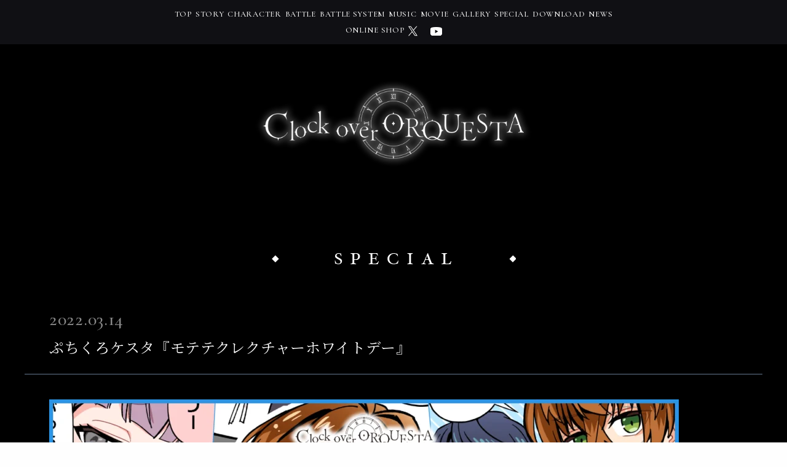

--- FILE ---
content_type: text/html; charset=UTF-8
request_url: https://clockoverorquesta.com/news/1468/
body_size: 8118
content:
<!DOCTYPE html>
<html lang="ja">

<head>
  <!-- Google Tag Manager -->
  <script>
    (function(w, d, s, l, i) {
      w[l] = w[l] || [];
      w[l].push({
        'gtm.start': new Date().getTime(),
        event: 'gtm.js'
      });
      var f = d.getElementsByTagName(s)[0],
        j = d.createElement(s),
        dl = l != 'dataLayer' ? '&l=' + l : '';
      j.async = true;
      j.src =
        'https://www.googletagmanager.com/gtm.js?id=' + i + dl;
      f.parentNode.insertBefore(j, f);
    })(window, document, 'script', 'dataLayer', 'GTM-N4HJPJV');
  </script>
  <!-- End Google Tag Manager -->
  <meta charset="UTF-8">
  <meta name="keywords" content="クロスタ,クロケスタ,クロックオーバーオルケスタ,ボイスドラマ,キャラクターソング" />
  <meta name="viewport" content="width=device-width,user-scalable=no,maximum-scale=1" />

  
  
      <meta property="og:image" content="https://clockoverorquesta.com/wp/wp-content/themes/clockoverorquesta_220801/assets/img/module/OGP_210326.jpg">
    <meta property="og:url" content="https://clockoverorquesta.com/" />
    <meta name="twitter:card" content="photo" />
  
  <!-- サイト全体共通の記述 -->
  <meta property="og:type" content="website" />

      <meta name="description" content="僕らは願ってしまった――　12人の少年と運命を選択するSNS連動型キャラクターソングCDプロジェクト">
    <meta property="og:description" content="僕らは願ってしまった――　12人の少年と運命を選択するSNS連動型キャラクターソングCDプロジェクト" />
  
  <meta property="og:site_name" content="Clock over ORQUESTA - クロケスタ - 公式サイト" />

  <!-- css -->
  <link rel="preload" href="https://clockoverorquesta.com/wp/wp-content/themes/clockoverorquesta_220801/style.css" as="style" onload="this.onload=null;this.rel='stylesheet'">
  <noscript><link rel="stylesheet" href="https://clockoverorquesta.com/wp/wp-content/themes/clockoverorquesta_220801/style.css"></noscript>
  <link rel="preload" href="https://clockoverorquesta.com/wp/wp-content/themes/clockoverorquesta_220801/assets/css/common.css?20250326" as="style" onload="this.onload=null;this.rel='stylesheet'">
  <noscript><link rel="stylesheet" href="https://clockoverorquesta.com/wp/wp-content/themes/clockoverorquesta_220801/assets/css/common.css?20250326"></noscript>

      <link rel="preload" href="https://clockoverorquesta.com/wp/wp-content/themes/clockoverorquesta_220801/assets/css/page.css?20250129" as="style" onload="this.onload=null;this.rel='stylesheet'">
    <noscript><link rel="stylesheet" href="https://clockoverorquesta.com/wp/wp-content/themes/clockoverorquesta_220801/assets/css/page.css?20250129"></noscript>
  
  <!-- css - プラグイン系 -->
  <link rel="preload" href="https://clockoverorquesta.com/wp/wp-content/themes/clockoverorquesta_220801/assets/css/magnific-popup.css" as="style" onload="this.onload=null;this.rel='stylesheet'">
  <noscript><link rel="stylesheet" href="https://clockoverorquesta.com/wp/wp-content/themes/clockoverorquesta_220801/assets/css/magnific-popup.css"></noscript>

  <link rel="preconnect" href="https://cdnjs.cloudflare.com">
  <link rel="preload" href="https://cdnjs.cloudflare.com/ajax/libs/Swiper/4.5.0/css/swiper.min.css" as="style" onload="this.onload=null;this.rel='stylesheet'">
  <noscript><link rel="stylesheet" href="https://cdnjs.cloudflare.com/ajax/libs/Swiper/4.5.0/css/swiper.min.css"></noscript>

  <link rel="preconnect" href="https://cdn.jsdelivr.net">
  <link rel="preload" href="https://cdn.jsdelivr.net/npm/yakuhanjp@4.0.1/dist/css/yakuhanmp.css" as="style" onload="this.onload=null;this.rel='stylesheet'">
  <noscript><link rel="stylesheet" href="https://cdn.jsdelivr.net/npm/yakuhanjp@4.0.1/dist/css/yakuhanmp.css"></noscript>

  <link rel="preconnect" href="https://fonts.googleapis.com">
  <link rel="preconnect" href="https://fonts.gstatic.com" crossorigin>
  <!-- <link rel="preload" href="https://fonts.googleapis.com/css2?family=Cormorant+Garamond:wght@400;500&family=Noto+Sans+JP&family=Noto+Serif+JP:wght@300;400;700&display=swap" as="style" onload="this.onload=null;this.rel='stylesheet'">
  <noscript><link rel="stylesheet" href="https://fonts.googleapis.com/css2?family=Cormorant+Garamond:wght@400;500&family=Noto+Sans+JP&family=Noto+Serif+JP:wght@300;400;700&display=swap"></noscript> -->
  <script>
    document.addEventListener("DOMContentLoaded", function() {
      var link = document.createElement('link');
      link.rel = 'stylesheet';
      link.href = 'https://fonts.googleapis.com/css2?family=Cormorant+Garamond:wght@400;500&family=Noto+Sans+JP&family=Noto+Serif+JP:wght@300;400;700&display=swap';
      document.head.appendChild(link);
    });
  </script>

  
  
  <link rel="shortcut icon" href="https://clockoverorquesta.com/wp/wp-content/themes/clockoverorquesta_220801/assets/favicon.ico">

  <title>ぷちくろケスタ『モテテクレクチャーホワイトデー』 - Clock over ORQUESTA【クロケスタ】</title>

		<!-- All in One SEO 4.2.2 -->
		<meta name="description" content="ぷちくろケスタ『モテテクレクチャーホワイトデー』を公開しました。 コミカライズページでも公開しておりますのでぜ" />
		<meta name="robots" content="max-image-preview:large" />
		<link rel="canonical" href="https://clockoverorquesta.com/news/1468/" />
		<meta property="og:locale" content="ja_JP" />
		<meta property="og:site_name" content="Clock over ORQUESTA【クロケスタ】 -" />
		<meta property="og:type" content="article" />
		<meta property="og:title" content="ぷちくろケスタ『モテテクレクチャーホワイトデー』 - Clock over ORQUESTA【クロケスタ】" />
		<meta property="og:description" content="ぷちくろケスタ『モテテクレクチャーホワイトデー』を公開しました。 コミカライズページでも公開しておりますのでぜ" />
		<meta property="og:url" content="https://clockoverorquesta.com/news/1468/" />
		<meta property="article:published_time" content="2022-03-14T00:00:04+00:00" />
		<meta property="article:modified_time" content="2023-08-22T21:15:10+00:00" />
		<meta name="twitter:card" content="summary" />
		<meta name="twitter:title" content="ぷちくろケスタ『モテテクレクチャーホワイトデー』 - Clock over ORQUESTA【クロケスタ】" />
		<meta name="twitter:description" content="ぷちくろケスタ『モテテクレクチャーホワイトデー』を公開しました。 コミカライズページでも公開しておりますのでぜ" />
		<script type="application/ld+json" class="aioseo-schema">
			{"@context":"https:\/\/schema.org","@graph":[{"@type":"WebSite","@id":"https:\/\/clockoverorquesta.com\/#website","url":"https:\/\/clockoverorquesta.com\/","name":"Clock over ORQUESTA\u3010\u30af\u30ed\u30b1\u30b9\u30bf\u3011","inLanguage":"ja","publisher":{"@id":"https:\/\/clockoverorquesta.com\/#organization"}},{"@type":"Organization","@id":"https:\/\/clockoverorquesta.com\/#organization","name":"Clock over ORQUESTA\u3010\u30af\u30ed\u30b1\u30b9\u30bf\u3011","url":"https:\/\/clockoverorquesta.com\/"},{"@type":"BreadcrumbList","@id":"https:\/\/clockoverorquesta.com\/news\/1468\/#breadcrumblist","itemListElement":[{"@type":"ListItem","@id":"https:\/\/clockoverorquesta.com\/#listItem","position":1,"item":{"@type":"WebPage","@id":"https:\/\/clockoverorquesta.com\/","name":"\u30db\u30fc\u30e0","url":"https:\/\/clockoverorquesta.com\/"},"nextItem":"https:\/\/clockoverorquesta.com\/news\/#listItem"},{"@type":"ListItem","@id":"https:\/\/clockoverorquesta.com\/news\/#listItem","position":2,"item":{"@type":"WebPage","@id":"https:\/\/clockoverorquesta.com\/news\/","name":"NEWS","description":"\u3077\u3061\u304f\u308d\u30b1\u30b9\u30bf\u300e\u30e2\u30c6\u30c6\u30af\u30ec\u30af\u30c1\u30e3\u30fc\u30db\u30ef\u30a4\u30c8\u30c7\u30fc\u300f\u3092\u516c\u958b\u3057\u307e\u3057\u305f\u3002 \u30b3\u30df\u30ab\u30e9\u30a4\u30ba\u30da\u30fc\u30b8\u3067\u3082\u516c\u958b\u3057\u3066\u304a\u308a\u307e\u3059\u306e\u3067\u305c","url":"https:\/\/clockoverorquesta.com\/news\/"},"previousItem":"https:\/\/clockoverorquesta.com\/#listItem"}]},{"@type":"Person","@id":"https:\/\/clockoverorquesta.com\/author\/a-koyama\/#author","url":"https:\/\/clockoverorquesta.com\/author\/a-koyama\/","name":"\u5c0f\u5c71\u831c","image":{"@type":"ImageObject","@id":"https:\/\/clockoverorquesta.com\/news\/1468\/#authorImage","url":"https:\/\/secure.gravatar.com\/avatar\/426b9f932d8aeb1633fd6335542c96c2?s=96&d=mm&r=g","width":96,"height":96,"caption":"\u5c0f\u5c71\u831c"}},{"@type":"WebPage","@id":"https:\/\/clockoverorquesta.com\/news\/1468\/#webpage","url":"https:\/\/clockoverorquesta.com\/news\/1468\/","name":"\u3077\u3061\u304f\u308d\u30b1\u30b9\u30bf\u300e\u30e2\u30c6\u30c6\u30af\u30ec\u30af\u30c1\u30e3\u30fc\u30db\u30ef\u30a4\u30c8\u30c7\u30fc\u300f - Clock over ORQUESTA\u3010\u30af\u30ed\u30b1\u30b9\u30bf\u3011","description":"\u3077\u3061\u304f\u308d\u30b1\u30b9\u30bf\u300e\u30e2\u30c6\u30c6\u30af\u30ec\u30af\u30c1\u30e3\u30fc\u30db\u30ef\u30a4\u30c8\u30c7\u30fc\u300f\u3092\u516c\u958b\u3057\u307e\u3057\u305f\u3002 \u30b3\u30df\u30ab\u30e9\u30a4\u30ba\u30da\u30fc\u30b8\u3067\u3082\u516c\u958b\u3057\u3066\u304a\u308a\u307e\u3059\u306e\u3067\u305c","inLanguage":"ja","isPartOf":{"@id":"https:\/\/clockoverorquesta.com\/#website"},"breadcrumb":{"@id":"https:\/\/clockoverorquesta.com\/news\/1468\/#breadcrumblist"},"author":"https:\/\/clockoverorquesta.com\/author\/a-koyama\/#author","creator":"https:\/\/clockoverorquesta.com\/author\/a-koyama\/#author","image":{"@type":"ImageObject","@id":"https:\/\/clockoverorquesta.com\/#mainImage","url":"https:\/\/clockoverorquesta.com\/wp\/wp-content\/uploads\/2022\/03\/\u3077\u3061\u304f\u308d\u5b63\u7bc0\u30d0\u30ca\u30fc_\u30db\u30ef\u30a4\u30c8\u30c7\u30fc.png","width":1280,"height":720},"primaryImageOfPage":{"@id":"https:\/\/clockoverorquesta.com\/news\/1468\/#mainImage"},"datePublished":"2022-03-14T09:00:04+09:00","dateModified":"2023-08-23T06:15:10+09:00"},{"@type":"BlogPosting","@id":"https:\/\/clockoverorquesta.com\/news\/1468\/#blogposting","name":"\u3077\u3061\u304f\u308d\u30b1\u30b9\u30bf\u300e\u30e2\u30c6\u30c6\u30af\u30ec\u30af\u30c1\u30e3\u30fc\u30db\u30ef\u30a4\u30c8\u30c7\u30fc\u300f - Clock over ORQUESTA\u3010\u30af\u30ed\u30b1\u30b9\u30bf\u3011","description":"\u3077\u3061\u304f\u308d\u30b1\u30b9\u30bf\u300e\u30e2\u30c6\u30c6\u30af\u30ec\u30af\u30c1\u30e3\u30fc\u30db\u30ef\u30a4\u30c8\u30c7\u30fc\u300f\u3092\u516c\u958b\u3057\u307e\u3057\u305f\u3002 \u30b3\u30df\u30ab\u30e9\u30a4\u30ba\u30da\u30fc\u30b8\u3067\u3082\u516c\u958b\u3057\u3066\u304a\u308a\u307e\u3059\u306e\u3067\u305c","inLanguage":"ja","headline":"\u3077\u3061\u304f\u308d\u30b1\u30b9\u30bf\u300e\u30e2\u30c6\u30c6\u30af\u30ec\u30af\u30c1\u30e3\u30fc\u30db\u30ef\u30a4\u30c8\u30c7\u30fc\u300f","author":{"@id":"https:\/\/clockoverorquesta.com\/author\/a-koyama\/#author"},"publisher":{"@id":"https:\/\/clockoverorquesta.com\/#organization"},"datePublished":"2022-03-14T09:00:04+09:00","dateModified":"2023-08-23T06:15:10+09:00","articleSection":"NEWS, SPECIAL","mainEntityOfPage":{"@id":"https:\/\/clockoverorquesta.com\/news\/1468\/#webpage"},"isPartOf":{"@id":"https:\/\/clockoverorquesta.com\/news\/1468\/#webpage"},"image":{"@type":"ImageObject","@id":"https:\/\/clockoverorquesta.com\/#articleImage","url":"https:\/\/clockoverorquesta.com\/wp\/wp-content\/uploads\/2022\/03\/\u3077\u3061\u304f\u308d\u5b63\u7bc0\u30d0\u30ca\u30fc_\u30db\u30ef\u30a4\u30c8\u30c7\u30fc.png","width":1280,"height":720}}]}
		</script>
		<!-- All in One SEO -->

<link rel='dns-prefetch' href='//s.w.org' />
<link rel="alternate" type="application/rss+xml" title="Clock over ORQUESTA【クロケスタ】 &raquo; ぷちくろケスタ『モテテクレクチャーホワイトデー』 のコメントのフィード" href="https://clockoverorquesta.com/news/1468/feed/" />
<link rel='stylesheet' id='wp-block-library-css'  href='https://clockoverorquesta.com/wp/wp-includes/css/dist/block-library/style.min.css?ver=6.0.11' type='text/css' media='all' />
<style id='global-styles-inline-css' type='text/css'>
body{--wp--preset--color--black: #000000;--wp--preset--color--cyan-bluish-gray: #abb8c3;--wp--preset--color--white: #ffffff;--wp--preset--color--pale-pink: #f78da7;--wp--preset--color--vivid-red: #cf2e2e;--wp--preset--color--luminous-vivid-orange: #ff6900;--wp--preset--color--luminous-vivid-amber: #fcb900;--wp--preset--color--light-green-cyan: #7bdcb5;--wp--preset--color--vivid-green-cyan: #00d084;--wp--preset--color--pale-cyan-blue: #8ed1fc;--wp--preset--color--vivid-cyan-blue: #0693e3;--wp--preset--color--vivid-purple: #9b51e0;--wp--preset--gradient--vivid-cyan-blue-to-vivid-purple: linear-gradient(135deg,rgba(6,147,227,1) 0%,rgb(155,81,224) 100%);--wp--preset--gradient--light-green-cyan-to-vivid-green-cyan: linear-gradient(135deg,rgb(122,220,180) 0%,rgb(0,208,130) 100%);--wp--preset--gradient--luminous-vivid-amber-to-luminous-vivid-orange: linear-gradient(135deg,rgba(252,185,0,1) 0%,rgba(255,105,0,1) 100%);--wp--preset--gradient--luminous-vivid-orange-to-vivid-red: linear-gradient(135deg,rgba(255,105,0,1) 0%,rgb(207,46,46) 100%);--wp--preset--gradient--very-light-gray-to-cyan-bluish-gray: linear-gradient(135deg,rgb(238,238,238) 0%,rgb(169,184,195) 100%);--wp--preset--gradient--cool-to-warm-spectrum: linear-gradient(135deg,rgb(74,234,220) 0%,rgb(151,120,209) 20%,rgb(207,42,186) 40%,rgb(238,44,130) 60%,rgb(251,105,98) 80%,rgb(254,248,76) 100%);--wp--preset--gradient--blush-light-purple: linear-gradient(135deg,rgb(255,206,236) 0%,rgb(152,150,240) 100%);--wp--preset--gradient--blush-bordeaux: linear-gradient(135deg,rgb(254,205,165) 0%,rgb(254,45,45) 50%,rgb(107,0,62) 100%);--wp--preset--gradient--luminous-dusk: linear-gradient(135deg,rgb(255,203,112) 0%,rgb(199,81,192) 50%,rgb(65,88,208) 100%);--wp--preset--gradient--pale-ocean: linear-gradient(135deg,rgb(255,245,203) 0%,rgb(182,227,212) 50%,rgb(51,167,181) 100%);--wp--preset--gradient--electric-grass: linear-gradient(135deg,rgb(202,248,128) 0%,rgb(113,206,126) 100%);--wp--preset--gradient--midnight: linear-gradient(135deg,rgb(2,3,129) 0%,rgb(40,116,252) 100%);--wp--preset--duotone--dark-grayscale: url('#wp-duotone-dark-grayscale');--wp--preset--duotone--grayscale: url('#wp-duotone-grayscale');--wp--preset--duotone--purple-yellow: url('#wp-duotone-purple-yellow');--wp--preset--duotone--blue-red: url('#wp-duotone-blue-red');--wp--preset--duotone--midnight: url('#wp-duotone-midnight');--wp--preset--duotone--magenta-yellow: url('#wp-duotone-magenta-yellow');--wp--preset--duotone--purple-green: url('#wp-duotone-purple-green');--wp--preset--duotone--blue-orange: url('#wp-duotone-blue-orange');--wp--preset--font-size--small: 13px;--wp--preset--font-size--medium: 20px;--wp--preset--font-size--large: 36px;--wp--preset--font-size--x-large: 42px;}.has-black-color{color: var(--wp--preset--color--black) !important;}.has-cyan-bluish-gray-color{color: var(--wp--preset--color--cyan-bluish-gray) !important;}.has-white-color{color: var(--wp--preset--color--white) !important;}.has-pale-pink-color{color: var(--wp--preset--color--pale-pink) !important;}.has-vivid-red-color{color: var(--wp--preset--color--vivid-red) !important;}.has-luminous-vivid-orange-color{color: var(--wp--preset--color--luminous-vivid-orange) !important;}.has-luminous-vivid-amber-color{color: var(--wp--preset--color--luminous-vivid-amber) !important;}.has-light-green-cyan-color{color: var(--wp--preset--color--light-green-cyan) !important;}.has-vivid-green-cyan-color{color: var(--wp--preset--color--vivid-green-cyan) !important;}.has-pale-cyan-blue-color{color: var(--wp--preset--color--pale-cyan-blue) !important;}.has-vivid-cyan-blue-color{color: var(--wp--preset--color--vivid-cyan-blue) !important;}.has-vivid-purple-color{color: var(--wp--preset--color--vivid-purple) !important;}.has-black-background-color{background-color: var(--wp--preset--color--black) !important;}.has-cyan-bluish-gray-background-color{background-color: var(--wp--preset--color--cyan-bluish-gray) !important;}.has-white-background-color{background-color: var(--wp--preset--color--white) !important;}.has-pale-pink-background-color{background-color: var(--wp--preset--color--pale-pink) !important;}.has-vivid-red-background-color{background-color: var(--wp--preset--color--vivid-red) !important;}.has-luminous-vivid-orange-background-color{background-color: var(--wp--preset--color--luminous-vivid-orange) !important;}.has-luminous-vivid-amber-background-color{background-color: var(--wp--preset--color--luminous-vivid-amber) !important;}.has-light-green-cyan-background-color{background-color: var(--wp--preset--color--light-green-cyan) !important;}.has-vivid-green-cyan-background-color{background-color: var(--wp--preset--color--vivid-green-cyan) !important;}.has-pale-cyan-blue-background-color{background-color: var(--wp--preset--color--pale-cyan-blue) !important;}.has-vivid-cyan-blue-background-color{background-color: var(--wp--preset--color--vivid-cyan-blue) !important;}.has-vivid-purple-background-color{background-color: var(--wp--preset--color--vivid-purple) !important;}.has-black-border-color{border-color: var(--wp--preset--color--black) !important;}.has-cyan-bluish-gray-border-color{border-color: var(--wp--preset--color--cyan-bluish-gray) !important;}.has-white-border-color{border-color: var(--wp--preset--color--white) !important;}.has-pale-pink-border-color{border-color: var(--wp--preset--color--pale-pink) !important;}.has-vivid-red-border-color{border-color: var(--wp--preset--color--vivid-red) !important;}.has-luminous-vivid-orange-border-color{border-color: var(--wp--preset--color--luminous-vivid-orange) !important;}.has-luminous-vivid-amber-border-color{border-color: var(--wp--preset--color--luminous-vivid-amber) !important;}.has-light-green-cyan-border-color{border-color: var(--wp--preset--color--light-green-cyan) !important;}.has-vivid-green-cyan-border-color{border-color: var(--wp--preset--color--vivid-green-cyan) !important;}.has-pale-cyan-blue-border-color{border-color: var(--wp--preset--color--pale-cyan-blue) !important;}.has-vivid-cyan-blue-border-color{border-color: var(--wp--preset--color--vivid-cyan-blue) !important;}.has-vivid-purple-border-color{border-color: var(--wp--preset--color--vivid-purple) !important;}.has-vivid-cyan-blue-to-vivid-purple-gradient-background{background: var(--wp--preset--gradient--vivid-cyan-blue-to-vivid-purple) !important;}.has-light-green-cyan-to-vivid-green-cyan-gradient-background{background: var(--wp--preset--gradient--light-green-cyan-to-vivid-green-cyan) !important;}.has-luminous-vivid-amber-to-luminous-vivid-orange-gradient-background{background: var(--wp--preset--gradient--luminous-vivid-amber-to-luminous-vivid-orange) !important;}.has-luminous-vivid-orange-to-vivid-red-gradient-background{background: var(--wp--preset--gradient--luminous-vivid-orange-to-vivid-red) !important;}.has-very-light-gray-to-cyan-bluish-gray-gradient-background{background: var(--wp--preset--gradient--very-light-gray-to-cyan-bluish-gray) !important;}.has-cool-to-warm-spectrum-gradient-background{background: var(--wp--preset--gradient--cool-to-warm-spectrum) !important;}.has-blush-light-purple-gradient-background{background: var(--wp--preset--gradient--blush-light-purple) !important;}.has-blush-bordeaux-gradient-background{background: var(--wp--preset--gradient--blush-bordeaux) !important;}.has-luminous-dusk-gradient-background{background: var(--wp--preset--gradient--luminous-dusk) !important;}.has-pale-ocean-gradient-background{background: var(--wp--preset--gradient--pale-ocean) !important;}.has-electric-grass-gradient-background{background: var(--wp--preset--gradient--electric-grass) !important;}.has-midnight-gradient-background{background: var(--wp--preset--gradient--midnight) !important;}.has-small-font-size{font-size: var(--wp--preset--font-size--small) !important;}.has-medium-font-size{font-size: var(--wp--preset--font-size--medium) !important;}.has-large-font-size{font-size: var(--wp--preset--font-size--large) !important;}.has-x-large-font-size{font-size: var(--wp--preset--font-size--x-large) !important;}
</style>
<link rel='shortlink' href='https://clockoverorquesta.com/?p=1468' />
<script>document.createElement( "picture" );if(!window.HTMLPictureElement && document.addEventListener) {window.addEventListener("DOMContentLoaded", function() {var s = document.createElement("script");s.src = "https://clockoverorquesta.com/wp/wp-content/plugins/webp-express/js/picturefill.min.js";document.body.appendChild(s);});}</script>		<script>
			document.documentElement.className = document.documentElement.className.replace( 'no-js', 'js' );
		</script>
				<style>
			.no-js img.lazyload { display: none; }
			figure.wp-block-image img.lazyloading { min-width: 150px; }
							.lazyload, .lazyloading { opacity: 0; }
				.lazyloaded {
					opacity: 1;
					transition: opacity 400ms;
					transition-delay: 0ms;
				}
					</style>
		<link rel="icon" href="https://clockoverorquesta.com/wp/wp-content/uploads/2020/11/cropped-favicon03-32x32.png" sizes="32x32" />
<link rel="icon" href="https://clockoverorquesta.com/wp/wp-content/uploads/2020/11/cropped-favicon03-192x192.png" sizes="192x192" />
<link rel="apple-touch-icon" href="https://clockoverorquesta.com/wp/wp-content/uploads/2020/11/cropped-favicon03-180x180.png" />
<meta name="msapplication-TileImage" content="https://clockoverorquesta.com/wp/wp-content/uploads/2020/11/cropped-favicon03-270x270.png" />

  <!-- ogtitle 重複対策 -->
  <meta property="og:title" content="Clock over ORQUESTA - クロケスタ - 公式サイト" />

</head>

<!-- ページに合わせてbodyにclassを付与 -->
<body class="page news-container">


  <!-- Google Tag Manager (noscript) -->
  <noscript><iframe  height="0" width="0" style="display:none;visibility:hidden" data-src="https://www.googletagmanager.com/ns.html?id=GTM-N4HJPJV" class="lazyload" src="[data-uri]"></iframe></noscript>
  <!-- End Google Tag Manager (noscript) -->

  <header class="l-header header_scroll_js">
    <!--メニューエリア スタート menu-content pcのみ indexは除く -->
          <div class="menu-fixed fixed_core">
        <div class="hidden_sp menu-content">
          <div class="header_navi_box accordion-list">
                <ul class="header_navi_list cg ">

                <li class="header_navi_list_item">
            <a href="https://clockoverorquesta.com" class="menu">
                <span class="txt">TOP</span>
            </a>
        </li>
        
        <li class="header_navi_list_item">
            <a href="https://clockoverorquesta.com/story/" class="menu">
                <span class="txt">STORY</span>
            </a>
        </li>

        <li class="header_navi_list_item">
            <a href="https://clockoverorquesta.com/character-top/" class="menu">
                <span class="txt">CHARACTER</span>
            </a>
        </li>

        <li class="header_navi_list_item">
            <a href="https://clockoverorquesta.com/battle/" class="menu anchor">
                <span class="txt">BATTLE</span>
            </a>
        </li>

                <li class="header_navi_list_item">
            <a href="https://clockoverorquesta.com/thirdseasonbattle/" class="menu">
                <span class="txt">BATTLE SYSTEM</span>
            </a>
        </li>
        

        <li class="header_navi_list_item">
            <a href="https://clockoverorquesta.com/music/" class="menu">
                <span class="txt">MUSIC</span>
            </a>
        </li>

        <li class="header_navi_list_item">
            <a href="https://clockoverorquesta.com/movie/" class="menu">
                <span class="txt">MOVIE</span>
            </a>
        </li>

        <li class="header_navi_list_item">
            <a href="https://clockoverorquesta.com/gallery/" class="menu">
                <span class="txt">GALLERY</span>
            </a>
        </li>

        <li class="header_navi_list_item">
            <a href="https://clockoverorquesta.com/news/special/" class="menu">
                <span class="txt">SPECIAL</span>
            </a>
        </li>

        <li class="header_navi_list_item">
            <a href="https://clockoverorquesta.com/download/" class="menu">
                <span class="txt">DOWNLOAD</span>
            </a>
        </li>

        <li class="header_navi_list_item">
            <a href="https://clockoverorquesta.com/news/" class="menu">
                <span class="txt">NEWS</span>
            </a>
        </li>

        <li class="header_navi_list_item">
                <a href="https://vivionblue.com/collections/vivion-enter" class="menu" target="_blank">
            <span class="txt">ONLINE SHOP</span>
        </a>
                </li>

        <li class="header_navi_list_item">
            <ul class="share_list">
                <li class="share_list_item">
                    <a href="https://twitter.com/ClQST_info" target="_blank">
                        <img  alt="X" data-src="https://clockoverorquesta.com/wp/wp-content/themes/clockoverorquesta_220801/assets/img/layout/header/official_x.svg" class="lazyload" src="[data-uri]"><noscript><img  alt="X" data-src="https://clockoverorquesta.com/wp/wp-content/themes/clockoverorquesta_220801/assets/img/layout/header/official_x.svg" class="lazyload" src="[data-uri]"><noscript><img src="https://clockoverorquesta.com/wp/wp-content/themes/clockoverorquesta_220801/assets/img/layout/header/official_x.svg" alt="X"></noscript></noscript>
                    </a>
                </li>

                <li class="share_list_item">
                    <a href="https://www.youtube.com/channel/UCWhd_6aWvF60bMze3ZSucbw/featured" target="_blank">
                        <picture><source srcset="https://clockoverorquesta.com/wp/wp-content/webp-express/webp-images/themes/clockoverorquesta_220801/assets/img/layout/header/official_yt.png.webp" type="image/webp"><img  alt="Youtube"  data-src="https://clockoverorquesta.com/wp/wp-content/themes/clockoverorquesta_220801/assets/img/layout/header/official_yt.png" class="webpexpress-processed lazyload" src="[data-uri]"><noscript><img  alt="Youtube"  data-src="https://clockoverorquesta.com/wp/wp-content/themes/clockoverorquesta_220801/assets/img/layout/header/official_yt.png" class="webpexpress-processed lazyload" src="[data-uri]"><noscript><img src="https://clockoverorquesta.com/wp/wp-content/themes/clockoverorquesta_220801/assets/img/layout/header/official_yt.png" alt="Youtube" class="webpexpress-processed"></noscript></noscript></picture>
                    </a>
                </li>
            </ul>
        </li>
    </ul>          </div>
        </div>
      </div>
        <!--メニューエリア　エンド-->
    <div class="header_inner">
      <nav class="header_navi">
        <div class="header_navi_btn accordion_btn menu-trigger" id="accordion_sp">
          <div class="bar_box">
            <span></span>
            <span></span>
            <span></span>
          </div>
        </div>
                <!--メニューエリア スタート menu-content spのみ -->
        <div class="hidden_pc">
          <div class="header_navi_box accordion-list" id="accordion_sp_in">
                <ul class="header_navi_list cg ">

                <li class="header_navi_list_item">
            <a href="https://clockoverorquesta.com" class="menu">
                <span class="txt">TOP</span>
            </a>
        </li>
        
        <li class="header_navi_list_item">
            <a href="https://clockoverorquesta.com/story/" class="menu">
                <span class="txt">STORY</span>
            </a>
        </li>

        <li class="header_navi_list_item">
            <a href="https://clockoverorquesta.com/character-top/" class="menu">
                <span class="txt">CHARACTER</span>
            </a>
        </li>

        <li class="header_navi_list_item">
            <a href="https://clockoverorquesta.com/battle/" class="menu anchor">
                <span class="txt">BATTLE</span>
            </a>
        </li>

                <li class="header_navi_list_item">
            <a href="https://clockoverorquesta.com/thirdseasonbattle/" class="menu">
                <span class="txt">BATTLE SYSTEM</span>
            </a>
        </li>
        

        <li class="header_navi_list_item">
            <a href="https://clockoverorquesta.com/music/" class="menu">
                <span class="txt">MUSIC</span>
            </a>
        </li>

        <li class="header_navi_list_item">
            <a href="https://clockoverorquesta.com/movie/" class="menu">
                <span class="txt">MOVIE</span>
            </a>
        </li>

        <li class="header_navi_list_item">
            <a href="https://clockoverorquesta.com/gallery/" class="menu">
                <span class="txt">GALLERY</span>
            </a>
        </li>

        <li class="header_navi_list_item">
            <a href="https://clockoverorquesta.com/news/special/" class="menu">
                <span class="txt">SPECIAL</span>
            </a>
        </li>

        <li class="header_navi_list_item">
            <a href="https://clockoverorquesta.com/download/" class="menu">
                <span class="txt">DOWNLOAD</span>
            </a>
        </li>

        <li class="header_navi_list_item">
            <a href="https://clockoverorquesta.com/news/" class="menu">
                <span class="txt">NEWS</span>
            </a>
        </li>

        <li class="header_navi_list_item">
                <a href="https://vivionblue.com/collections/vivion-enter" class="menu" target="_blank">
            <span class="txt">ONLINE SHOP</span>
        </a>
                </li>

        <li class="header_navi_list_item">
            <ul class="share_list">
                <li class="share_list_item">
                    <a href="https://twitter.com/ClQST_info" target="_blank">
                        <img  alt="X" data-src="https://clockoverorquesta.com/wp/wp-content/themes/clockoverorquesta_220801/assets/img/layout/header/official_x.svg" class="lazyload" src="[data-uri]"><noscript><img  alt="X" data-src="https://clockoverorquesta.com/wp/wp-content/themes/clockoverorquesta_220801/assets/img/layout/header/official_x.svg" class="lazyload" src="[data-uri]"><noscript><img src="https://clockoverorquesta.com/wp/wp-content/themes/clockoverorquesta_220801/assets/img/layout/header/official_x.svg" alt="X"></noscript></noscript>
                    </a>
                </li>

                <li class="share_list_item">
                    <a href="https://www.youtube.com/channel/UCWhd_6aWvF60bMze3ZSucbw/featured" target="_blank">
                        <picture><source srcset="https://clockoverorquesta.com/wp/wp-content/webp-express/webp-images/themes/clockoverorquesta_220801/assets/img/layout/header/official_yt.png.webp" type="image/webp"><img  alt="Youtube"  data-src="https://clockoverorquesta.com/wp/wp-content/themes/clockoverorquesta_220801/assets/img/layout/header/official_yt.png" class="webpexpress-processed lazyload" src="[data-uri]"><noscript><img  alt="Youtube"  data-src="https://clockoverorquesta.com/wp/wp-content/themes/clockoverorquesta_220801/assets/img/layout/header/official_yt.png" class="webpexpress-processed lazyload" src="[data-uri]"><noscript><img src="https://clockoverorquesta.com/wp/wp-content/themes/clockoverorquesta_220801/assets/img/layout/header/official_yt.png" alt="Youtube" class="webpexpress-processed"></noscript></noscript></picture>
                    </a>
                </li>
            </ul>
        </li>
    </ul>          </div>
        </div>
        <!--メニューエリア　エンド-->
      </nav>
    </div>
          <div class="header_page_second">
        <h1 class="logo_box">
          <a href="https://clockoverorquesta.com">
            <img  alt="Clock over ORQUESTA" data-src="https://clockoverorquesta.com/wp/wp-content/themes/clockoverorquesta_220801/assets/img/page/header_logo.png" class="lazyload" src="[data-uri]"><noscript><img src="https://clockoverorquesta.com/wp/wp-content/themes/clockoverorquesta_220801/assets/img/page/header_logo.png" alt="Clock over ORQUESTA"></noscript>
          </a>
        </h1>
      </div>
      </header>
<div class="l-page l-main page_news">
  <div class="wrap inview_content">

      <h2 class="section_ttl_second cg">
      <img  alt="SPECIAL" data-src="https://clockoverorquesta.com/wp/wp-content/themes/clockoverorquesta_220801/assets/img/page/news/special_title.png?1" class="lazyload" src="[data-uri]"><noscript><img src="https://clockoverorquesta.com/wp/wp-content/themes/clockoverorquesta_220801/assets/img/page/news/special_title.png?1" alt="SPECIAL"></noscript>
    </h2>
        
    <div class="news_area">
      <div class="ttl_box">
        <p class="date cg">2022.03.14</p>
        <h3 class="ttl sf">ぷちくろケスタ『モテテクレクチャーホワイトデー』</h3>
      </div>
            <div class="txt_box sf">
        <p><picture><source srcset="https://clockoverorquesta.com/wp/wp-content/webp-express/webp-images/uploads/2022/03/ぷちくろ季節バナー_ホワイトデー-1024x576.png.webp 1024w, https://clockoverorquesta.com/wp/wp-content/webp-express/webp-images/uploads/2022/03/ぷちくろ季節バナー_ホワイトデー-300x169.png.webp 300w, https://clockoverorquesta.com/wp/wp-content/webp-express/webp-images/uploads/2022/03/ぷちくろ季節バナー_ホワイトデー-768x432.png.webp 768w, https://clockoverorquesta.com/wp/wp-content/webp-express/webp-images/uploads/2022/03/ぷちくろ季節バナー_ホワイトデー-640x360.png.webp 640w, https://clockoverorquesta.com/wp/wp-content/webp-express/webp-images/uploads/2022/03/ぷちくろ季節バナー_ホワイトデー.png.webp 1280w" sizes="(max-width: 1024px) 100vw, 1024px" type="image/webp"><img   alt="" width="1024" height="576" data-srcset="https://clockoverorquesta.com/wp/wp-content/uploads/2022/03/ぷちくろ季節バナー_ホワイトデー-1024x576.png 1024w, https://clockoverorquesta.com/wp/wp-content/uploads/2022/03/ぷちくろ季節バナー_ホワイトデー-300x169.png 300w, https://clockoverorquesta.com/wp/wp-content/uploads/2022/03/ぷちくろ季節バナー_ホワイトデー-768x432.png 768w, https://clockoverorquesta.com/wp/wp-content/uploads/2022/03/ぷちくろ季節バナー_ホワイトデー-640x360.png 640w, https://clockoverorquesta.com/wp/wp-content/uploads/2022/03/ぷちくろ季節バナー_ホワイトデー.png 1280w"  data-src="http://clockoverorquesta.com/wp/wp-content/uploads/2022/03/ぷちくろ季節バナー_ホワイトデー-1024x576.png" data-sizes="(max-width: 1024px) 100vw, 1024px" class="alignnone size-large wp-image-1463 webpexpress-processed lazyload" src="[data-uri]"><noscript><img class="alignnone size-large wp-image-1463 webpexpress-processed" src="http://clockoverorquesta.com/wp/wp-content/uploads/2022/03/ぷちくろ季節バナー_ホワイトデー-1024x576.png" alt="" width="1024" height="576" srcset="https://clockoverorquesta.com/wp/wp-content/uploads/2022/03/ぷちくろ季節バナー_ホワイトデー-1024x576.png 1024w, https://clockoverorquesta.com/wp/wp-content/uploads/2022/03/ぷちくろ季節バナー_ホワイトデー-300x169.png 300w, https://clockoverorquesta.com/wp/wp-content/uploads/2022/03/ぷちくろ季節バナー_ホワイトデー-768x432.png 768w, https://clockoverorquesta.com/wp/wp-content/uploads/2022/03/ぷちくろ季節バナー_ホワイトデー-640x360.png 640w, https://clockoverorquesta.com/wp/wp-content/uploads/2022/03/ぷちくろ季節バナー_ホワイトデー.png 1280w" sizes="(max-width: 1024px) 100vw, 1024px"></noscript></picture></p>
<div>ぷちくろケスタ『モテテクレクチャーホワイトデー』を公開しました。</div>
<div><a href="https://clockoverorquesta.com/media/comic/">コミカライズページ</a>でも公開しておりますのでぜひご覧ください。</div>
<div> </div>
<h4>ぷちくろケスタ『モテテクレクチャーホワイトデー』</h4>
<p><picture><source srcset="https://clockoverorquesta.com/wp/wp-content/webp-express/webp-images/uploads/2022/03/MAR_comic001_投稿用-730x1024.jpg.webp 730w, https://clockoverorquesta.com/wp/wp-content/webp-express/webp-images/uploads/2022/03/MAR_comic001_投稿用-214x300.jpg.webp 214w, https://clockoverorquesta.com/wp/wp-content/webp-express/webp-images/uploads/2022/03/MAR_comic001_投稿用-768x1077.jpg.webp 768w, https://clockoverorquesta.com/wp/wp-content/webp-express/webp-images/uploads/2022/03/MAR_comic001_投稿用-1096x1536.jpg.webp 1096w, https://clockoverorquesta.com/wp/wp-content/webp-express/webp-images/uploads/2022/03/MAR_comic001_投稿用-1461x2048.jpg.webp 1461w, https://clockoverorquesta.com/wp/wp-content/webp-express/webp-images/uploads/2022/03/MAR_comic001_投稿用-scaled.jpg.webp 1826w" sizes="(max-width: 730px) 100vw, 730px" type="image/webp"><img   alt="" width="730" height="1024" data-srcset="https://clockoverorquesta.com/wp/wp-content/uploads/2022/03/MAR_comic001_投稿用-730x1024.jpg 730w, https://clockoverorquesta.com/wp/wp-content/uploads/2022/03/MAR_comic001_投稿用-214x300.jpg 214w, https://clockoverorquesta.com/wp/wp-content/uploads/2022/03/MAR_comic001_投稿用-768x1077.jpg 768w, https://clockoverorquesta.com/wp/wp-content/uploads/2022/03/MAR_comic001_投稿用-1096x1536.jpg 1096w, https://clockoverorquesta.com/wp/wp-content/uploads/2022/03/MAR_comic001_投稿用-1461x2048.jpg 1461w, https://clockoverorquesta.com/wp/wp-content/uploads/2022/03/MAR_comic001_投稿用-scaled.jpg 1826w"  data-src="http://clockoverorquesta.com/wp/wp-content/uploads/2022/03/MAR_comic001_投稿用-730x1024.jpg" data-sizes="(max-width: 730px) 100vw, 730px" class="alignnone size-large wp-image-1464 webpexpress-processed lazyload" src="[data-uri]"><noscript><img class="alignnone size-large wp-image-1464 webpexpress-processed" src="http://clockoverorquesta.com/wp/wp-content/uploads/2022/03/MAR_comic001_投稿用-730x1024.jpg" alt="" width="730" height="1024" srcset="https://clockoverorquesta.com/wp/wp-content/uploads/2022/03/MAR_comic001_投稿用-730x1024.jpg 730w, https://clockoverorquesta.com/wp/wp-content/uploads/2022/03/MAR_comic001_投稿用-214x300.jpg 214w, https://clockoverorquesta.com/wp/wp-content/uploads/2022/03/MAR_comic001_投稿用-768x1077.jpg 768w, https://clockoverorquesta.com/wp/wp-content/uploads/2022/03/MAR_comic001_投稿用-1096x1536.jpg 1096w, https://clockoverorquesta.com/wp/wp-content/uploads/2022/03/MAR_comic001_投稿用-1461x2048.jpg 1461w, https://clockoverorquesta.com/wp/wp-content/uploads/2022/03/MAR_comic001_投稿用-scaled.jpg 1826w" sizes="(max-width: 730px) 100vw, 730px"></noscript></picture></p>
<p><picture><source srcset="https://clockoverorquesta.com/wp/wp-content/webp-express/webp-images/uploads/2022/03/MAR_comic002_投稿用-730x1024.jpg.webp 730w, https://clockoverorquesta.com/wp/wp-content/webp-express/webp-images/uploads/2022/03/MAR_comic002_投稿用-214x300.jpg.webp 214w, https://clockoverorquesta.com/wp/wp-content/webp-express/webp-images/uploads/2022/03/MAR_comic002_投稿用-768x1077.jpg.webp 768w, https://clockoverorquesta.com/wp/wp-content/webp-express/webp-images/uploads/2022/03/MAR_comic002_投稿用-1096x1536.jpg.webp 1096w, https://clockoverorquesta.com/wp/wp-content/webp-express/webp-images/uploads/2022/03/MAR_comic002_投稿用-1461x2048.jpg.webp 1461w, https://clockoverorquesta.com/wp/wp-content/webp-express/webp-images/uploads/2022/03/MAR_comic002_投稿用-scaled.jpg.webp 1826w" sizes="(max-width: 730px) 100vw, 730px" type="image/webp"><img   alt="" width="730" height="1024" data-srcset="https://clockoverorquesta.com/wp/wp-content/uploads/2022/03/MAR_comic002_投稿用-730x1024.jpg 730w, https://clockoverorquesta.com/wp/wp-content/uploads/2022/03/MAR_comic002_投稿用-214x300.jpg 214w, https://clockoverorquesta.com/wp/wp-content/uploads/2022/03/MAR_comic002_投稿用-768x1077.jpg 768w, https://clockoverorquesta.com/wp/wp-content/uploads/2022/03/MAR_comic002_投稿用-1096x1536.jpg 1096w, https://clockoverorquesta.com/wp/wp-content/uploads/2022/03/MAR_comic002_投稿用-1461x2048.jpg 1461w, https://clockoverorquesta.com/wp/wp-content/uploads/2022/03/MAR_comic002_投稿用-scaled.jpg 1826w"  data-src="http://clockoverorquesta.com/wp/wp-content/uploads/2022/03/MAR_comic002_投稿用-730x1024.jpg" data-sizes="(max-width: 730px) 100vw, 730px" class="alignnone size-large wp-image-1465 webpexpress-processed lazyload" src="[data-uri]"><noscript><img class="alignnone size-large wp-image-1465 webpexpress-processed" src="http://clockoverorquesta.com/wp/wp-content/uploads/2022/03/MAR_comic002_投稿用-730x1024.jpg" alt="" width="730" height="1024" srcset="https://clockoverorquesta.com/wp/wp-content/uploads/2022/03/MAR_comic002_投稿用-730x1024.jpg 730w, https://clockoverorquesta.com/wp/wp-content/uploads/2022/03/MAR_comic002_投稿用-214x300.jpg 214w, https://clockoverorquesta.com/wp/wp-content/uploads/2022/03/MAR_comic002_投稿用-768x1077.jpg 768w, https://clockoverorquesta.com/wp/wp-content/uploads/2022/03/MAR_comic002_投稿用-1096x1536.jpg 1096w, https://clockoverorquesta.com/wp/wp-content/uploads/2022/03/MAR_comic002_投稿用-1461x2048.jpg 1461w, https://clockoverorquesta.com/wp/wp-content/uploads/2022/03/MAR_comic002_投稿用-scaled.jpg 1826w" sizes="(max-width: 730px) 100vw, 730px"></noscript></picture></p>
<p><picture><source srcset="https://clockoverorquesta.com/wp/wp-content/webp-express/webp-images/uploads/2022/03/MAR_comic003_投稿用-730x1024.jpg.webp 730w, https://clockoverorquesta.com/wp/wp-content/webp-express/webp-images/uploads/2022/03/MAR_comic003_投稿用-214x300.jpg.webp 214w, https://clockoverorquesta.com/wp/wp-content/webp-express/webp-images/uploads/2022/03/MAR_comic003_投稿用-768x1077.jpg.webp 768w, https://clockoverorquesta.com/wp/wp-content/webp-express/webp-images/uploads/2022/03/MAR_comic003_投稿用-1096x1536.jpg.webp 1096w, https://clockoverorquesta.com/wp/wp-content/webp-express/webp-images/uploads/2022/03/MAR_comic003_投稿用-1461x2048.jpg.webp 1461w, https://clockoverorquesta.com/wp/wp-content/webp-express/webp-images/uploads/2022/03/MAR_comic003_投稿用-scaled.jpg.webp 1826w" sizes="(max-width: 730px) 100vw, 730px" type="image/webp"><img   alt="" width="730" height="1024" data-srcset="https://clockoverorquesta.com/wp/wp-content/uploads/2022/03/MAR_comic003_投稿用-730x1024.jpg 730w, https://clockoverorquesta.com/wp/wp-content/uploads/2022/03/MAR_comic003_投稿用-214x300.jpg 214w, https://clockoverorquesta.com/wp/wp-content/uploads/2022/03/MAR_comic003_投稿用-768x1077.jpg 768w, https://clockoverorquesta.com/wp/wp-content/uploads/2022/03/MAR_comic003_投稿用-1096x1536.jpg 1096w, https://clockoverorquesta.com/wp/wp-content/uploads/2022/03/MAR_comic003_投稿用-1461x2048.jpg 1461w, https://clockoverorquesta.com/wp/wp-content/uploads/2022/03/MAR_comic003_投稿用-scaled.jpg 1826w"  data-src="http://clockoverorquesta.com/wp/wp-content/uploads/2022/03/MAR_comic003_投稿用-730x1024.jpg" data-sizes="(max-width: 730px) 100vw, 730px" class="alignnone size-large wp-image-1466 webpexpress-processed lazyload" src="[data-uri]"><noscript><img class="alignnone size-large wp-image-1466 webpexpress-processed" src="http://clockoverorquesta.com/wp/wp-content/uploads/2022/03/MAR_comic003_投稿用-730x1024.jpg" alt="" width="730" height="1024" srcset="https://clockoverorquesta.com/wp/wp-content/uploads/2022/03/MAR_comic003_投稿用-730x1024.jpg 730w, https://clockoverorquesta.com/wp/wp-content/uploads/2022/03/MAR_comic003_投稿用-214x300.jpg 214w, https://clockoverorquesta.com/wp/wp-content/uploads/2022/03/MAR_comic003_投稿用-768x1077.jpg 768w, https://clockoverorquesta.com/wp/wp-content/uploads/2022/03/MAR_comic003_投稿用-1096x1536.jpg 1096w, https://clockoverorquesta.com/wp/wp-content/uploads/2022/03/MAR_comic003_投稿用-1461x2048.jpg 1461w, https://clockoverorquesta.com/wp/wp-content/uploads/2022/03/MAR_comic003_投稿用-scaled.jpg 1826w" sizes="(max-width: 730px) 100vw, 730px"></noscript></picture></p>
<p><picture><source srcset="https://clockoverorquesta.com/wp/wp-content/webp-express/webp-images/uploads/2022/03/MAR_comic004_投稿用-730x1024.jpg.webp 730w, https://clockoverorquesta.com/wp/wp-content/webp-express/webp-images/uploads/2022/03/MAR_comic004_投稿用-214x300.jpg.webp 214w, https://clockoverorquesta.com/wp/wp-content/webp-express/webp-images/uploads/2022/03/MAR_comic004_投稿用-768x1077.jpg.webp 768w, https://clockoverorquesta.com/wp/wp-content/webp-express/webp-images/uploads/2022/03/MAR_comic004_投稿用-1095x1536.jpg.webp 1095w, https://clockoverorquesta.com/wp/wp-content/webp-express/webp-images/uploads/2022/03/MAR_comic004_投稿用-1460x2048.jpg.webp 1460w, https://clockoverorquesta.com/wp/wp-content/webp-express/webp-images/uploads/2022/03/MAR_comic004_投稿用-scaled.jpg.webp 1825w" sizes="(max-width: 730px) 100vw, 730px" type="image/webp"><img   alt="" width="730" height="1024" data-srcset="https://clockoverorquesta.com/wp/wp-content/uploads/2022/03/MAR_comic004_投稿用-730x1024.jpg 730w, https://clockoverorquesta.com/wp/wp-content/uploads/2022/03/MAR_comic004_投稿用-214x300.jpg 214w, https://clockoverorquesta.com/wp/wp-content/uploads/2022/03/MAR_comic004_投稿用-768x1077.jpg 768w, https://clockoverorquesta.com/wp/wp-content/uploads/2022/03/MAR_comic004_投稿用-1095x1536.jpg 1095w, https://clockoverorquesta.com/wp/wp-content/uploads/2022/03/MAR_comic004_投稿用-1460x2048.jpg 1460w, https://clockoverorquesta.com/wp/wp-content/uploads/2022/03/MAR_comic004_投稿用-scaled.jpg 1825w"  data-src="http://clockoverorquesta.com/wp/wp-content/uploads/2022/03/MAR_comic004_投稿用-730x1024.jpg" data-sizes="(max-width: 730px) 100vw, 730px" class="alignnone size-large wp-image-1467 webpexpress-processed lazyload" src="[data-uri]"><noscript><img class="alignnone size-large wp-image-1467 webpexpress-processed" src="http://clockoverorquesta.com/wp/wp-content/uploads/2022/03/MAR_comic004_投稿用-730x1024.jpg" alt="" width="730" height="1024" srcset="https://clockoverorquesta.com/wp/wp-content/uploads/2022/03/MAR_comic004_投稿用-730x1024.jpg 730w, https://clockoverorquesta.com/wp/wp-content/uploads/2022/03/MAR_comic004_投稿用-214x300.jpg 214w, https://clockoverorquesta.com/wp/wp-content/uploads/2022/03/MAR_comic004_投稿用-768x1077.jpg 768w, https://clockoverorquesta.com/wp/wp-content/uploads/2022/03/MAR_comic004_投稿用-1095x1536.jpg 1095w, https://clockoverorquesta.com/wp/wp-content/uploads/2022/03/MAR_comic004_投稿用-1460x2048.jpg 1460w, https://clockoverorquesta.com/wp/wp-content/uploads/2022/03/MAR_comic004_投稿用-scaled.jpg 1825w" sizes="(max-width: 730px) 100vw, 730px"></noscript></picture></p>                <div class="share">
          <h3 class="share_ttl cg">SHARE</h3>
          <ul class="share_list">
            <li class="share_list_item">
              <a href="javascript:window.open('https://twitter.com/intent/tweet?text='+encodeURIComponent(document.title)+'&hashtags=ClockoverORQUESTA,クロケスタ&url='+encodeURIComponent(location.href),'sharewindow','width=550, height=450, personalbar=0, toolbar=0, scrollbars=1, resizable=!');void(0);">
                <img  alt="X" data-src="https://clockoverorquesta.com/wp/wp-content/themes/clockoverorquesta_220801/assets/img/page/news/share_x.svg" class="lazyload" src="[data-uri]"><noscript><img src="https://clockoverorquesta.com/wp/wp-content/themes/clockoverorquesta_220801/assets/img/page/news/share_x.svg" alt="X"></noscript>
              </a>
            </li>
            <li class="share_list_item">
              <a href="javascript:window.open('http://www.facebook.com/sharer.php?u='+encodeURIComponent(location.href),'sharewindow','width=550, height=450, personalbar=0, toolbar=0, scrollbars=1, resizable=!');void(0);">
                <picture><source srcset="https://clockoverorquesta.com/wp/wp-content/webp-express/webp-images/themes/clockoverorquesta_220801/assets/img/page/news/share_fb.png.webp" type="image/webp"><img  alt="Facebook"  data-src="https://clockoverorquesta.com/wp/wp-content/themes/clockoverorquesta_220801/assets/img/page/news/share_fb.png" class="webpexpress-processed lazyload" src="[data-uri]"><noscript><img src="https://clockoverorquesta.com/wp/wp-content/themes/clockoverorquesta_220801/assets/img/page/news/share_fb.png" alt="Facebook" class="webpexpress-processed"></noscript></picture>
              </a>
            </li>
            <li class="share_list_item">
              <a href="javascript:window.open('http://line.me/R/msg/text/?'+encodeURIComponent(document.title)+'%20'+encodeURIComponent(location.href),'sharewindow','width=550, height=450, personalbar=0, toolbar=0, scrollbars=1, resizable=!');void(0);">
                <picture><source srcset="https://clockoverorquesta.com/wp/wp-content/webp-express/webp-images/themes/clockoverorquesta_220801/assets/img/page/news/share_ln.png.webp" type="image/webp"><img  alt="LINE"  data-src="https://clockoverorquesta.com/wp/wp-content/themes/clockoverorquesta_220801/assets/img/page/news/share_ln.png" class="webpexpress-processed lazyload" src="[data-uri]"><noscript><img src="https://clockoverorquesta.com/wp/wp-content/themes/clockoverorquesta_220801/assets/img/page/news/share_ln.png" alt="LINE" class="webpexpress-processed"></noscript></picture>
              </a>
            </li>
          </ul>
        </div>
      </div>
          </div>
        <div class="more_area">
      <a href="https://clockoverorquesta.com/news/" class="more cg">BACK TO LIST</a>
    </div>
      </div>
</div>
<footer class="l-footer">

    <div class="footer_menu footer_wrap">
    <div class="footer_logo">
      <a href="https://clockoverorquesta.com/#">
                  <img  alt="Clock over ORQUESTA" data-src="https://clockoverorquesta.com/wp/wp-content/themes/clockoverorquesta_220801/assets/img/layout/footer/logo_white_v02.png?1" class="lazyload" src="[data-uri]"><noscript><img src="https://clockoverorquesta.com/wp/wp-content/themes/clockoverorquesta_220801/assets/img/layout/footer/logo_white_v02.png?1" alt="Clock over ORQUESTA"></noscript>
              </a>
    </div>
  </div>
  <div class="footer_sub_contents wrap">
    <div class="footer_link sf">
      <a target="_blank" href="https://enter.vivion.jp/#contact">お問い合わせはこちらから</a><span> / </span><a target="_blank" href="https://enter.vivion.jp/guidelines/">二次創作ガイドライン</a>
    </div>
        <p class="alert sf">このホームページに掲載されている一切の文書・図版・写真等を手段や形態を問わず複製、転載することを禁じます。</p>
    <div class="logo">
      <ul class="logo_list">
        <li class="logo_list_item">
          <a href="https://enter.vivion.jp/" target="_blank">
                          <img  alt="viviON enter" data-src="https://clockoverorquesta.com/wp/wp-content/themes/clockoverorquesta_220801/assets/img/layout/footer/logo_vivionenter_v1.png" class="lazyload" src="[data-uri]"><noscript><img src="https://clockoverorquesta.com/wp/wp-content/themes/clockoverorquesta_220801/assets/img/layout/footer/logo_vivionenter_v1.png" alt="viviON enter"></noscript>
                      </a>
        </li>
        <li class="logo_list_item">
          <a href="https://vivion.jp/" target="_blank">
                          <img  alt="viviON" data-src="https://clockoverorquesta.com/wp/wp-content/themes/clockoverorquesta_220801/assets/img/layout/footer/logo_vivion_v2.png" class="lazyload" src="[data-uri]"><noscript><img src="https://clockoverorquesta.com/wp/wp-content/themes/clockoverorquesta_220801/assets/img/layout/footer/logo_vivion_v2.png" alt="viviON"></noscript>
                      </a>
        </li>
      </ul>
    </div>
    <p class="copy cg">&copy; 2020 viviON enter / viviON, inc.</p>
  </div>
  <div class="backtop">
    <a href="#" class="anchor">
      <picture><source srcset="https://clockoverorquesta.com/wp/wp-content/webp-express/webp-images/themes/clockoverorquesta_220801/assets/img/layout/footer/backtop.png.webp" type="image/webp"><img  alt="TOPへ戻る"  data-src="https://clockoverorquesta.com/wp/wp-content/themes/clockoverorquesta_220801/assets/img/layout/footer/backtop.png" class="webpexpress-processed lazyload" src="[data-uri]"><noscript><img src="https://clockoverorquesta.com/wp/wp-content/themes/clockoverorquesta_220801/assets/img/layout/footer/backtop.png" alt="TOPへ戻る" class="webpexpress-processed"></noscript></picture>
    </a>
  </div>
</footer>
<script src="https://ajax.googleapis.com/ajax/libs/jquery/3.3.1/jquery.min.js" defer></script>
<script src="https://cdnjs.cloudflare.com/ajax/libs/Swiper/4.5.0/js/swiper.min.js" defer></script>


<script>
document.addEventListener('DOMContentLoaded', function() {
  

  
  

  });
</script>
<script src="https://cdnjs.cloudflare.com/ajax/libs/lazysizes/4.1.4/lazysizes.min.js" defer></script>
<script src="https://cdnjs.cloudflare.com/ajax/libs/lazysizes/4.1.4/plugins/unveilhooks/ls.unveilhooks.min.js" defer></script>
<script src="https://cdnjs.cloudflare.com/ajax/libs/magnific-popup.js/1.1.0/jquery.magnific-popup.min.js" defer></script>
<script src="https://cdnjs.cloudflare.com/ajax/libs/jquery.mb.YTPlayer/3.3.9/jquery.mb.YTPlayer.min.js" defer></script>
<script src="https://clockoverorquesta.com/wp/wp-content/themes/clockoverorquesta_220801/assets/js/jquery.cookie.js" defer></script>
<script src="https://clockoverorquesta.com/wp/wp-content/themes/clockoverorquesta_220801/assets/js/rellax.min.js" defer></script>
<script src="https://clockoverorquesta.com/wp/wp-content/themes/clockoverorquesta_220801/assets/js/jquery.inview.js" defer></script>
<script src="https://clockoverorquesta.com/wp/wp-content/themes/clockoverorquesta_220801/assets/js/common.js?20250326" defer></script>



<script type='text/javascript' src='https://clockoverorquesta.com/wp/wp-content/plugins/wp-smushit/app/assets/js/smush-lazy-load.min.js?ver=3.10.2' id='smush-lazy-load-js'></script>
</body>

</html>

--- FILE ---
content_type: text/css
request_url: https://clockoverorquesta.com/wp/wp-content/themes/clockoverorquesta_220801/assets/css/page.css?20250129
body_size: 23230
content:
@charset "UTF-8";
/* =================================
   SubPage
==================================== */
.cf {
  *zoom: 1;
}
.cf:after {
  content: "";
  display: block;
  clear: both;
  height: 0;
}

form ::-webkit-input-placeholder {
  color: #C6C6C6;
}
form :-moz-placeholder {
  opacity: 1;
  color: #C6C6C6;
}
form ::-moz-placeholder {
  opacity: 1;
  color: #C6C6C6;
}
form :-ms-input-placeholder {
  color: #C6C6C6;
}

::-moz-selection {
  color: #FFF;
  background: rgba(31, 127, 194, 0.7);
}

::selection {
  color: #FFF;
  background: rgba(31, 127, 194, 0.7);
}

.header_page {
  padding-top: 60px;
  position: relative;
  text-align: center;
  background: #14141a;
  filter: drop-shadow(0px 0px 10px rgba(255, 255, 255, 0.1));
  z-index: 2;
}
.header_page:before {
  position: absolute;
  left: 0;
  right: 0;
  margin: auto;
  display: block;
  content: "";
  width: 322px;
  height: 170px;
  background: #040910;
  border-radius: 0 0 161px 161px;
  z-index: 1;
}
.header_page .logo_box {
  position: relative;
  width: 250px;
  margin: auto;
  padding: 30px 0 15px;
  z-index: 2;
}
.header_page .logo_box a {
  transition: opacity 0.45s cubic-bezier(0.48, 0, 0.13, 1);
}
.header_page .logo_box a:hover {
  opacity: .6;
}

.header_page_second {
  position: relative;
  text-align: center;
  z-index: 2;
  text-align: center;
  padding-top: 130px;
}
.header_page_second .logo_box {
  position: relative;
  max-width: 450px;
  margin: auto;
  padding: 0 0 65px;
  z-index: 2;
}
.header_page_second .logo_box img {
  aspect-ratio: 450 / 142;
}

.l-page {
  padding: 70px 0 100px;
}
.l-page .section_ttl {
  margin-bottom: 50px;
}
.l-page .pager {
  margin-top: 30px;
}
.l-page .pager .wp-pagenavi {
  text-align: center;
}
.l-page .pager .wp-pagenavi > * {
  display: inline-block;
  font-size: 18px;
  margin-bottom: 15px;
}
.l-page .pager .wp-pagenavi > * + * {
  margin-left: 20px;
}
.l-page .pager .wp-pagenavi .previouspostslink,
.l-page .pager .wp-pagenavi .nextpostslink {
  transition: opacity 0.45s cubic-bezier(0.48, 0, 0.13, 1);
}
.l-page .pager .wp-pagenavi .previouspostslink:hover,
.l-page .pager .wp-pagenavi .nextpostslink:hover {
  opacity: .6;
}
.l-page .pager .wp-pagenavi .page,
.l-page .pager .wp-pagenavi .current {
  position: relative;
  width: 36px;
  line-height: 36px;
  text-align: center;
  transition: color 0.45s cubic-bezier(0.48, 0, 0.13, 1);
}
.l-page .pager .wp-pagenavi .page:before,
.l-page .pager .wp-pagenavi .current:before {
  position: absolute;
  top: 0;
  left: 0;
  right: 0;
  bottom: 0;
  margin: auto;
  display: block;
  content: "";
  width: 24px;
  height: 24px;
  transform: rotate(45deg);
  background: #fff;
  z-index: -1;
  opacity: 0;
  transition: opacity 0.45s cubic-bezier(0.48, 0, 0.13, 1);
}
.l-page .pager .wp-pagenavi .page {
  color: #fff;
}
.l-page .pager .wp-pagenavi .page:hover {
  color: #090f17;
}
.l-page .pager .wp-pagenavi .page:hover:before {
  opacity: .7;
}
.l-page .pager .wp-pagenavi .current {
  color: #090f17;
}
.l-page .pager .wp-pagenavi .current:before {
  opacity: 1;
}
.l-page .category_list {
  display: -webkit-flex;
  display: -moz-flex;
  display: -ms-flex;
  display: -o-flex;
  display: flex;
  justify-content: center;
  margin-bottom: 100px;
}
.l-page .category_list_item {
  width: 22.9%;
}
.l-page .category_list_item a {
  display: block;
  line-height: 43px;
  font-size: 16px;
  text-align: center;
  background-position: 100% 0%;
  background-size: 200% 100%;
  background-image: linear-gradient(to left, rgba(0, 0, 0, 0) 50%, #ffffff 50%);
  transition: color 0.6s cubic-bezier(0.3, 0, 0.13, 1), background 0.6s cubic-bezier(0.3, 0, 0.13, 1);
  border: 1px solid #fff;
}
.l-page .category_list_item a:hover {
  color: #090f17;
  background-position: 0% 0%;
  background-color: #fff;
}
.l-page .category_list_item.none {
  pointer-events: none;
}
.l-page .category_list_item.none a {
  opacity: 0.5;
}
.l-page .category_list_item + li {
  margin-left: 2.8%;
}
.l-page .category_list_item:first-child {
  margin-left: 0;
}
.l-page .category_list_item.current a {
  color: #090f17;
  background-position: 0% 0%;
  background-color: #fff;
}
.l-page .category_tag {
  position: absolute;
  left: -10px;
  top: -11px;
  padding: 0 2px 0 6px;
  font-size: 12px;
  background: #000;
}
.l-page .category_tag:after {
  position: absolute;
  top: 0;
  right: -10px;
  display: inline-block;
  content: "";
  width: 0;
  height: 0;
  border-style: solid;
  border-width: 11px 0 11px 10px;
  border-color: transparent transparent transparent #000;
}
.l-page .post_coming {
  width: 100%;
  font-size: 20px;
  text-align: center;
}

.section_ttl_second {
  padding-bottom: 60px;
  text-align: center;
  margin: auto;
}

body.page .l-footer {
  background: #000;
}

.page_404 .txt_box {
  text-align: center;
}
.page_404 .more_area {
  margin-top: 58px;
  text-align: center;
}
.page_404 .more_area .more {
  width: 255px;
  letter-spacing: .2em;
  line-height: 48px;
  background-position: 100% 0%;
  background-size: 200% 100%;
  background-image: linear-gradient(to left, rgba(0, 0, 0, 0) 50%, #ffffff 50%);
  transition: color 0.6s cubic-bezier(0.3, 0, 0.13, 1), background 0.6s cubic-bezier(0.3, 0, 0.13, 1);
}
.page_404 .more_area .more:hover {
  color: #000;
  background-position: 0% 0%;
  background-color: #fff;
}
.page_404 .more_area .more:hover:before {
  border-color: transparent transparent transparent #000;
}
.page_404 .more_area .more:before {
  position: absolute;
  top: 0;
  right: 20px;
  bottom: 0;
  margin: auto;
  display: block;
  content: "";
  width: 0;
  height: 0;
  border-style: solid;
  border-width: 5px 0 5px 10px;
  border-color: transparent transparent transparent #fff;
  transition: border 0.6s cubic-bezier(0.3, 0, 0.13, 1);
}

/*max-width: 1350px*/
@media only screen and (max-width: 768px) {
  .header_page {
    padding-top: 0;
  }
  .header_page .logo_box {
    width: 150px;
    padding: 10px 0 5px;
  }
  .header_page:before {
    width: 200px;
    height: 100px;
    border-radius: 0 0 100px 100px;
  }

  .header_page_second {
    position: relative;
    text-align: center;
    z-index: 2;
    text-align: center;
    padding-top: 20vw;
  }
  .header_page_second .logo_box {
    position: relative;
    max-width: 70vw;
    margin: auto;
    padding: 0 0 10vw;
    z-index: 2;
  }

  .l-page {
    padding: 0 0 70px;
  }
  .l-page .section_ttl {
    margin-bottom: 20px;
  }
  .l-page .pager .wp-pagenavi > * {
    font-size: 14px;
    margin-bottom: 10px;
  }
  .l-page .pager .wp-pagenavi > * + * {
    margin-left: 7px;
  }
  .l-page .pager .wp-pagenavi .page,
  .l-page .pager .wp-pagenavi .current {
    width: 30px;
    line-height: 30px;
  }
  .l-page .category_list {
    flex-wrap: wrap;
    margin-bottom: 30px;
  }
  .l-page .category_list_item {
    width: 48%;
    margin-left: 4%;
    margin-bottom: 15px;
  }
  .l-page .category_list_item a {
    line-height: 30px;
    font-size: 12px;
  }
  .l-page .category_list_item:nth-child(2n) {
    margin-left: 0;
  }
  .l-page .category_list_item + li {
    margin-left: 4%;
  }
  .l-page .category_list_item.all {
    width: 100%;
  }

  .page_404 .txt_box {
    font-size: 12px;
  }
  .page_404 .more_area {
    margin-top: 30px;
  }
  .page_404 .more_area .more {
    width: 200px;
    line-height: 40px;
  }
}
/*max-width: 768px*/
/*max-width: 400px*/
/*max-width: 320px*/
.movie-container {
  background: url(../img/page/story/movie_bg_pc.jpg) no-repeat top center #000;
  min-width: auto;
}

.story-container {
  background: url(../img/page/story/story_bg_pc.webp) no-repeat top center #000;
  min-width: auto;
}
.story-container.page_battlestory {
  background: #000;
}

.movie-container {
  background: url(../img/page/story/movie_bg_pc.jpg) no-repeat top center #000;
  min-width: auto;
}

.music-container {
  background: url(../img/page/music/music_bg_pc.jpg) no-repeat top center #000;
  min-width: auto;
}

.page_news .news_list {
  display: -webkit-flex;
  display: -moz-flex;
  display: -ms-flex;
  display: -o-flex;
  display: flex;
  flex-wrap: wrap;
}
.page_news .news_list_item {
  width: 22%;
  margin-right: 4%;
  margin-bottom: 60px;
}
.page_news .news_list_item:nth-child(4n) {
  margin-right: 0;
}
.page_news .news_list_item:last-child {
  margin-right: 0;
}
.page_news .news_list_item a {
  display: block;
}
.page_news .news_list_item a:hover .img_box:before {
  opacity: .4;
}
.page_news .news_list_item a:hover .img_box img {
  transform: scale(1.1);
}
.page_news .news_list_item a:hover .txt_box {
  opacity: .6;
}
.page_news .news_list_item .img_box {
  position: relative;
  overflow: hidden;
}
.page_news .news_list_item .img_box:before {
  position: absolute;
  left: 0;
  top: 0;
  display: block;
  content: "";
  width: 100%;
  height: 100%;
  background: #090f17;
  opacity: 0;
  z-index: 1;
  transition: opacity 0.45s cubic-bezier(0.48, 0, 0.13, 1);
}
.page_news .news_list_item .img_box img {
  transition: transform 0.45s cubic-bezier(0.48, 0, 0.13, 1);
}
.page_news .news_list_item .txt_box {
  margin-top: 10px;
  transition: opacity 0.45s cubic-bezier(0.48, 0, 0.13, 1);
}
.page_news .news_list_item .txt_box .date {
  line-height: 1;
  font-size: 20px;
  color: #898989;
}
.page_news .news_list_item .txt_box .category {
  display: inline-block;
  margin-left: 3px;
  padding: 2px 6px;
  line-height: 1.2;
  font-size: 12px;
  background: #000;
}
.page_news .news_list_item .txt_box .category.tokyo-neverland-city {
  display: none;
}
.page_news .news_list_item .txt_box .ttl {
  color: #fff;
}
.page_news .news_area iframe {
  max-width: 100%;
}
.page_news .news_area .ttl_box {
  margin-bottom: 20px;
  padding: 0 40px 25px;
  border-bottom: 2px solid #36404d;
}
.page_news .news_area .ttl_box .date {
  line-height: 1.8;
  font-size: 30px;
  color: #898989;
}
.page_news .news_area .ttl_box .ttl {
  line-height: 1.5;
  font-size: 24px;
}
.page_news .news_area .txt_box {
  line-height: 2.42;
  font-weight: 200;
  font-size: 16px;
  padding: 0 40px 10px;
  border-bottom: 2px solid #36404d;
}
.page_news .news_area .txt_box img {
  margin: 20px 0;
}
.page_news .news_area .txt_box h4 {
  margin: 30px 0 20px;
  padding: 0 10px;
  line-height: 1.5;
  font-weight: 400;
  font-size: 24px;
  border-image: url("../img/page/news/ttl_border_bg.png") 40 fill;
  border-style: solid;
  border-width: 10px;
}
.page_news .news_area .txt_box h5 {
  margin: 20px 0 15px;
  padding-left: 12px;
  line-height: 1.5;
  font-weight: 400;
  font-size: 20px;
  border-left: 4px solid #fff;
}
.page_news .news_area .txt_box p {
  margin: 15px 0;
}
.page_news .news_area .txt_box p + p {
  margin-top: 10px;
}
.page_news .news_area .txt_box p:has(iframe) {
  display: inline-block;
  width: 49%;
  margin-right: 0.5%;
}
.page_news .news_area .txt_box a {
  text-decoration: underline;
}
.page_news .news_area .txt_box a:hover {
  text-decoration: none;
}
.page_news .news_area .txt_box .share {
  display: -webkit-flex;
  display: -moz-flex;
  display: -ms-flex;
  display: -o-flex;
  display: flex;
  align-items: center;
  margin-top: 30px;
}
.page_news .news_area .txt_box .share_ttl {
  margin-right: 30px;
  font-size: 20px;
}
.page_news .news_area .txt_box .share_list {
  display: -webkit-flex;
  display: -moz-flex;
  display: -ms-flex;
  display: -o-flex;
  display: flex;
}
.page_news .news_area .txt_box .share_list_item {
  width: 34px;
}
.page_news .news_area .txt_box .share_list_item + li {
  margin-left: 25px;
}
.page_news .more_area {
  margin-top: 70px;
  text-align: center;
}
.page_news .more_area .more {
  width: 336px;
  letter-spacing: .2em;
  line-height: 40px;
  font-size: 16px;
  background-position: 0% 0%;
  background-size: 200% 100%;
  background-image: linear-gradient(to right, rgba(0, 0, 0, 0) 50%, #ffffff 50%);
  transition: color 0.6s cubic-bezier(0.3, 0, 0.13, 1), background 0.6s cubic-bezier(0.3, 0, 0.13, 1);
}
.page_news .more_area .more:hover {
  color: #000;
  background-position: 100% 0%;
  background-color: #fff;
}
.page_news .more_area .more:hover:before {
  border-color: transparent #000 transparent transparent;
}
.page_news .more_area .more:before {
  position: absolute;
  top: 0;
  left: 35px;
  bottom: 0;
  margin: auto;
  display: block;
  content: "";
  width: 0;
  height: 0;
  border-style: solid;
  border-width: 5px 10px 5px 0;
  border-color: transparent #fff transparent transparent;
  transition: border 0.6s cubic-bezier(0.3, 0, 0.13, 1);
}
.page_news .dl_box .more_area {
  margin: 70px 0;
  text-align: center;
}
.page_news .dl_box .more_area .more {
  position: relative;
  width: 800px;
  font-size: 24px;
  line-height: 80px;
  letter-spacing: 1px;
  background-position: 100% 0%;
  background-size: 200% 100%;
  background-image: linear-gradient(to left, rgba(0, 0, 0, 0) 50%, #ffffff 50%);
  transition: color 0.6s cubic-bezier(0.3, 0, 0.13, 1), background 0.6s cubic-bezier(0.3, 0, 0.13, 1);
  text-decoration: none;
  padding: 0 25px 0 0;
}
.page_news .dl_box .more_area .more:before {
  position: absolute;
  top: auto;
  right: 4px;
  left: auto;
  bottom: 4px;
  margin: auto;
  display: block;
  content: "";
  width: 0;
  height: 0;
  border-style: solid;
  border-width: 0 0 12px 12px;
  border-color: transparent transparent #ffffff transparent;
  transition: border 0.6s cubic-bezier(0.3, 0, 0.13, 1);
}
.page_news .dl_box .more_area .more:after {
  content: "";
  position: absolute;
  width: 34px;
  height: 22px;
  margin: auto;
  right: 26.5%;
  top: 0;
  bottom: 0;
  background: url(../img/page/download/btn_icon_off.png);
}
.page_news .dl_box .more_area .more:hover {
  color: #000;
  background-position: 0% 0%;
  background-color: #fff;
}
.page_news .dl_box .more_area .more:hover:after {
  background: url(../img/page/download/btn_icon_on.png);
}
.page_news .dl_box .sp {
  display: none;
}

.page_story section {
  margin: 0 0 100px 0;
  padding-bottom: 40px;
  border-bottom: 1px solid #fff;
}
.page_story section .story_title_area .title {
  font-size: 20px;
  padding: 4px 0 4px 35px;
  background: url(../img/top/dot_bg.png) repeat-y top left;
  background-size: 1.5%;
}
.page_story section .story_title_area .story_sub {
  padding: 25px 0 15px;
}
.page_story section .story_title_area .story_title_link {
  text-align: right;
}
.page_story section .story_title_area .story_title_link a {
  position: relative;
}
.page_story section .story_title_area .story_title_link a::after {
  content: "";
  position: absolute;
  width: 0;
  height: 0;
  border-style: solid;
  border-width: 4px 0 4px 7px;
  border-color: transparent transparent transparent #ffffff;
  left: -20px;
  top: 0;
  bottom: 0;
  margin: auto;
}
.page_story section .battle_img_box {
  padding-top: 30px;
}
.page_story section .battle_img_box .battle_box_list {
  display: flex;
  justify-content: center;
  flex-wrap: wrap;
  width: 100%;
  gap: 38px;
}
.page_story section .battle_img_box .battle_box_list li {
  display: inline-block;
  width: 580px;
  font-size: 0;
}
.page_story section .battle_img_box .battle_box_list li a {
  font-size: 0;
  transition: 0.3s;
}
.page_story section .battle_img_box .battle_box_list li a:hover {
  opacity: 0.5;
}
.page_story section .battle_img_box .battle_box_list li a img {
  width: 100%;
  font-size: 0;
}
.page_story section .battle_img_box a {
  font-size: 0;
  transition: 0.3s;
}
.page_story section .battle_img_box a:hover {
  opacity: 0.5;
}
.page_story section .battle_img_box a img {
  width: 100%;
  font-size: 0;
}
.page_story section .movie_list {
  padding: 25px 10px 0 10px;
}
.page_story section .character_img_box {
  padding-top: 40px;
}
.page_story section .character_img_box a {
  transition: 0.3s;
}
.page_story section .character_img_box a:hover {
  opacity: 0.5;
}
.page_story .more_area {
  display: flex;
  justify-content: center;
  text-align: center;
}
.page_story .more_area .more {
  width: 300px;
  letter-spacing: .2em;
  line-height: 70px;
  font-size: 16px;
  background-position: 0% 0%;
  background-size: 200% 100%;
  background-image: linear-gradient(to right, rgba(0, 0, 0, 0) 50%, #ffffff 50%);
  transition: color 0.6s cubic-bezier(0.3, 0, 0.13, 1), background 0.6s cubic-bezier(0.3, 0, 0.13, 1);
  text-align: center;
  margin: 0 1vw;
}
.page_story .more_area .more.prev {
  padding-left: 45px;
}
.page_story .more_area .more.next {
  padding-right: 45px;
}
.page_story .more_area .more:hover {
  color: #000;
  background-position: 100% 0%;
  background-color: #fff;
}
.page_story .more_area .more.prev:before {
  position: absolute;
  top: 0;
  left: 90px;
  bottom: 0;
  margin: auto;
  display: block;
  content: "";
  width: 0;
  height: 0;
  border-style: solid;
  border-width: 5px 10px 5px 0;
  border-color: transparent #fff transparent transparent;
  transition: border 0.6s cubic-bezier(0.3, 0, 0.13, 1);
}
.page_story .more_area .more.next:before {
  position: absolute;
  top: 0;
  right: 90px;
  bottom: 0;
  margin: auto;
  display: block;
  content: "";
  width: 0;
  height: 0;
  border-style: solid;
  border-width: 5px 0 5px 10px;
  border-color: transparent transparent transparent #fff;
  transition: border 0.6s cubic-bezier(0.3, 0, 0.13, 1);
}
.page_story .more_area .more.prev:hover:before {
  border-color: transparent #000 transparent transparent;
}
.page_story .more_area .more.next:hover:before {
  border-color: transparent transparent transparent #000;
}

.page_movie .comic_cate_list {
  padding-bottom: 40px;
  text-align: center;
}
.page_movie .comic_cate_list li {
  display: inline-block;
  width: auto;
  padding: 0 15px;
  border-left: 1px solid #ccc;
  margin: 0 -3px;
}
.page_movie .comic_cate_list li.current {
  background: #ccc;
}
.page_movie .comic_cate_list li.current a {
  color: #000;
}
.page_movie .comic_cate_list li:nth-child(1) {
  border-left: none;
}
.page_movie .comic_cate_list li a {
  text-align: center;
  display: block;
  line-height: 1;
}
.page_movie .comic_cate_list li a.last {
  border-right: 1px solid #ccc;
}
.page_movie .movie_list {
  display: -webkit-flex;
  display: -moz-flex;
  display: -ms-flex;
  display: -o-flex;
  display: flex;
  flex-wrap: wrap;
  padding: 0 10px;
  margin: 0 -1.5%;
}
.page_movie .movie_list_item {
  width: 22%;
  margin: 0 1.5%;
  margin-bottom: 60px;
}
.page_movie .movie_list_item a {
  position: relative;
  display: block;
  transition: opacity 0.6s cubic-bezier(0.3, 0, 0.13, 1);
}
.page_movie .movie_list_item a:hover {
  opacity: .6;
}
.page_movie .movie_list_item a:hover .img_box .bg {
  transform: scale(1.1);
}
.page_movie .movie_list_item .img_box {
  position: relative;
  overflow: hidden;
}
.page_movie .movie_list_item .img_box:before {
  position: absolute;
  left: 0;
  top: 0;
  display: block;
  content: "";
  width: 100%;
  height: 100%;
  background: url(../img/module/ptn_cross.png);
  opacity: .4;
  z-index: 2;
}
.page_movie .movie_list_item .img_box .btn {
  position: absolute;
  top: 0;
  right: 0;
  left: 0;
  bottom: 0;
  margin: auto;
  width: 60px;
  z-index: 5;
}
.page_movie .movie_list_item .img_box .bg {
  transition: transform 0.45s cubic-bezier(0.48, 0, 0.13, 1);
  aspect-ratio: 1280 / 720;
}
.page_movie .movie_list_item .ttl {
  margin-top: 15px;
  line-height: 1.5;
  font-size: 14px;
  display: -webkit-box;
  -webkit-box-orient: vertical;
  -webkit-line-clamp: 2;
  overflow: hidden;
}

.page_music {
  padding: 40px 0;
}
.page_music section {
  margin: 0 0 75px 0;
  padding-bottom: 75px;
  border-bottom: 1px solid #fff;
}
.page_music section:last-child {
  border: none;
}
.page_music .music_list {
  padding: 25px 0 0 0;
  display: flex;
  flex-wrap: wrap;
}
.page_music .music_list.all_list {
  gap: 10px;
}
.page_music .music_list .all_item {
  max-width: 100px;
}
.page_music .music_list .all_item a {
  transition: 0.3s;
}
.page_music .music_list .all_item a:hover {
  opacity: 0.5;
}
.page_music .product_list_item {
  width: 100%;
}
.page_music .product_list_item:first-child .music_content {
  margin-top: 0;
  padding-top: 0;
  border: none;
}
.page_music .product_list_item .name_link li a {
  transition: 0.3s;
}
.page_music .product_list_item .name_link li a:hover {
  opacity: 0.5;
}
.page_music .music_content {
  display: flex;
  gap: 45px;
  margin-top: 40px;
  padding-top: 40px;
  border-top: #1a1a1a 1px solid;
}
.page_music .music_content .music_box01 .music_img {
  width: 280px;
}
.page_music .music_content .music_box01 .music_name_area {
  width: 280px;
}
.page_music .music_content .music_box01 .music_name_area .ttl {
  font-size: 18px;
  padding: 10px 0 5px 0;
}
.page_music .music_content .music_box01 .music_name_area .onsale {
  padding-bottom: 20px;
}
.page_music .music_content .music_box01 .music_name_area .name_link {
  display: flex;
  flex-wrap: wrap;
  gap: 15px;
}
.page_music .music_content .music_box01 .music_name_area .name_link li a {
  display: inline-block;
  line-height: 1;
  width: 280px;
  padding: 10px 0;
  text-align: center;
  border-radius: 5px;
  border: 1px solid #606060;
}
.page_music .music_content .music_box02 {
  width: calc(94% - 280px);
}
.page_music .music_content .music_box02 .music_name_area .ttl {
  font-size: 18px;
  padding: 0 0 5px 0;
}
.page_music .music_content .music_box02 .music_name_area .onsale {
  padding-bottom: 15px;
}
.page_music .music_content .music_box02 .music_name_area .name_link {
  display: flex;
  flex-wrap: wrap;
  gap: 15px;
}
.page_music .music_content .music_box02 .music_name_area .name_link li a {
  display: inline-block;
  line-height: 1;
  width: 230px;
  padding: 10px 0;
  text-align: center;
  border-radius: 5px;
  border: 1px solid #606060;
}
.page_music .music_content .music_box02 .music_play .p_txt {
  padding: 20px 0 15px 0;
  font-size: 12px;
  line-height: 1;
}
.page_music .music_content .music_box02 .music_play ul li {
  border-top: 1px #707070 dotted;
}
.page_music .music_content .music_box02 .music_play ul li:first-child {
  border-top: none;
}
.page_music .music_content .music_box02 .music_play ul li a.character_music_btn,
.page_music .music_content .music_box02 .music_play ul li div.character_music_btn {
  display: flex;
  justify-content: left;
  align-items: center;
  padding: 8px 0;
  position: relative;
}
.page_music .music_content .music_box02 .music_play ul li a.character_music_btn .music_icon,
.page_music .music_content .music_box02 .music_play ul li div.character_music_btn .music_icon {
  position: absolute;
  top: 0;
  bottom: 0;
  right: 0;
  margin: auto;
  width: 31px;
  height: 32px;
}
.page_music .music_content .music_box02 .music_play ul li a.character_music_btn .music_icon::before,
.page_music .music_content .music_box02 .music_play ul li div.character_music_btn .music_icon::before {
  content: "";
  position: absolute;
  z-index: 4;
  top: 0;
  bottom: 0;
  right: 0;
  margin: auto;
  width: 31px;
  height: 32px;
  background: url(../img/top/music_box_icon_pc.png) no-repeat center right;
  background-size: contain;
  transition: 0.3s;
  filter: invert(0);
}
.page_music .music_content .music_box02 .music_play ul li a.character_music_btn .music_icon::after,
.page_music .music_content .music_box02 .music_play ul li div.character_music_btn .music_icon::after {
  content: "";
  position: absolute;
  top: 0;
  bottom: 0;
  right: 0;
  margin: auto;
  width: 31px;
  height: 32px;
  border-radius: 100%;
  opacity: 0;
  background: none;
  z-index: 2;
  transition: 0.3s;
}
.page_music .music_content .music_box02 .music_play ul li a.character_music_btn:hover .music_icon::before,
.page_music .music_content .music_box02 .music_play ul li div.character_music_btn:hover .music_icon::before {
  filter: invert(100%);
}
.page_music .music_content .music_box02 .music_play ul li a.character_music_btn:hover .music_icon::after,
.page_music .music_content .music_box02 .music_play ul li div.character_music_btn:hover .music_icon::after {
  content: "";
  opacity: 1;
  background: #fff;
}
.page_music .music_content .music_box02 .music_play ul li p {
  font-size: 12px;
  line-height: 1.2;
}
.page_music .music_content .music_box02 .music_play ul li .music_title {
  width: 380px;
  padding-right: 20px;
}
.page_music .music_content .music_box02 .music_play ul li .music_detail {
  width: 400px;
  padding: 0 40px 0 0;
}

.music_list {
  padding: 25px 0 0 0;
  display: flex;
  flex-wrap: wrap;
}
.music_list.all_list {
  gap: 10px;
}
.music_list .all_item {
  max-width: 100px;
}
.music_list .all_item a {
  transition: 0.3s;
}
.music_list .all_item a:hover {
  opacity: 0.5;
}

.music_content {
  display: flex;
  gap: 45px;
}
.music_content .music_box01 .music_img {
  width: 280px;
}
.music_content .music_box02 .music_name_area .ttl {
  padding: 0 0 5px 0;
}
.music_content .music_box02 .music_name_area .onsale {
  padding-bottom: 20px;
}
.music_content .music_box02 .music_name_area .name_link {
  display: flex;
  gap: 15px;
}
.music_content .music_box02 .music_name_area .name_link li a {
  display: inline-block;
  line-height: 1;
  width: 230px;
  padding: 10px 0;
  text-align: center;
  border-radius: 5px;
  border: 1px solid #606060;
}

.page_product .product_list {
  display: -webkit-flex;
  display: -moz-flex;
  display: -ms-flex;
  display: -o-flex;
  display: flex;
  flex-wrap: wrap;
  padding: 0 10px;
}
.page_product .product_list_item {
  width: 22%;
  margin-left: 4%;
  margin-bottom: 96px;
}
.page_product .product_list_item:nth-child(4n+1) {
  margin-left: 0;
}
.page_product .product_list_item a {
  position: relative;
  display: block;
  transition: opacity 0.6s cubic-bezier(0.3, 0, 0.13, 1);
}
.page_product .product_list_item a:hover {
  opacity: .6;
}
.page_product .product_list_item a:hover .img_box .bg {
  transform: scale(1.1);
}
.page_product .product_list_item .ttl {
  line-height: 1.5;
  margin-top: 15px;
  font-size: 16px;
}
.page_product .product_list_item .img_box {
  position: relative;
  overflow: hidden;
}
.page_product .product_list_item .img_box .bg {
  transition: transform 0.45s cubic-bezier(0.48, 0, 0.13, 1);
}

/*max-width: 1350px*/
@media only screen and (max-width: 768px) {
  .story-container {
    min-width: auto;
    background: url(../img/page/story/story_bg_sp.webp) no-repeat top center #000;
    background-size: contain;
  }
  .story-container.page_battlestory {
    background: #000;
  }

  .movie-container {
    min-width: auto;
    background: url(../img/page/story/movie_bg_sp.jpg) no-repeat top center #000;
    background-size: contain;
  }

  .music-container {
    min-width: auto;
    background: url(../img/page/music/music_bg_sp.jpg) no-repeat top center #000;
    background-size: contain;
  }

  .page_news .category_list_item.all {
    width: 48%;
  }
  .page_news .category_list_item:nth-child(2n+1) {
    margin-left: 0;
  }
  .page_news .category_list_item:nth-child(2n) {
    margin-left: 4%;
  }
  .page_news .news_list {
    justify-content: flex-start;
    flex-wrap: wrap;
  }
  .page_news .news_list_item {
    width: 47.5%;
    margin-bottom: 15px;
  }
  .page_news .news_list_item + li {
    margin-right: 5%;
  }
  .page_news .news_list_item:nth-child(2n) {
    margin-right: 0;
  }
  .page_news .news_list_item .txt_box {
    margin-top: 5px;
  }
  .page_news .news_list_item .txt_box .date {
    font-size: 14px;
  }
  .page_news .news_list_item .txt_box .ttl {
    font-size: 12px;
    max-height: 52px;
    overflow: hidden;
    display: -webkit-box;
    -webkit-box-orient: vertical;
    -webkit-line-clamp: 2;
  }
  .page_news .news_area .ttl_box {
    margin-bottom: 10px;
    padding: 0 20px 10px;
  }
  .page_news .news_area .ttl_box .date {
    font-size: 16px;
  }
  .page_news .news_area .ttl_box .ttl {
    font-size: 16px;
  }
  .page_news .news_area .txt_box {
    line-height: 2;
    padding: 0 20px 5px;
    font-size: 12px;
  }
  .page_news .news_area .txt_box .img {
    margin: 15px 0;
  }
  .page_news .news_area .txt_box h4 {
    margin: 20px 0 15px;
    padding-left: 5px;
    font-size: 16px;
    border-width: 6px;
  }
  .page_news .news_area .txt_box h5 {
    margin: 15px 0 10px;
    padding-left: 8px;
    font-size: 14px;
    border-width: 3px;
  }
  .page_news .news_area .txt_box p {
    margin: 10px 0;
  }
  .page_news .news_area .txt_box p + p {
    margin-top: 10px;
  }
  .page_news .news_area .txt_box p:has(iframe) {
    display: block;
    width: 100%;
    margin-right: 0%;
  }
  .page_news .news_area .txt_box p:has(iframe) iframe {
    max-width: -webkit-fill-available;
    max-height: 50vw;
  }
  .page_news .news_area .txt_box .share {
    margin-top: 20px;
  }
  .page_news .news_area .txt_box .share_ttl {
    margin-right: 20px;
    font-size: 12px;
  }
  .page_news .news_area .txt_box .share_list {
    align-items: center;
  }
  .page_news .news_area .txt_box .share_list_item {
    width: 26px;
  }
  .page_news .news_area .txt_box .share_list_item + li {
    margin-left: 15px;
  }
  .page_news .dl_box .more_area {
    display: none;
  }
  .page_news .dl_box .sp {
    display: block;
  }
  .page_news .dl_box .sp p {
    display: inline-block;
    border: 1px solid #fff;
    padding: 8px 10px;
  }
  .page_news .more_area {
    margin-top: 40px;
  }
  .page_news .more_area .more {
    padding-left: 10px;
    line-height: 36px;
    width: 240px;
    font-size: 14px;
  }
  .page_news .more_area .more:before {
    left: 15px;
  }

  .no-border {
    border: none !important;
  }

  .section_ttl_second {
    max-width: 80vw;
    padding-bottom: 10vw;
    text-align: center;
    margin: auto;
  }
  .section_ttl_second img {
    height: 3vw;
    width: auto;
  }

  .page_story .comic_cate_list li a {
    font-size: 3.5vw;
  }
  .page_story section {
    padding: 0 0 15vw 0;
    margin: 0 0 15vw 0;
  }
  .page_story section .story_title_area .title {
    padding: 4px 0 4px 35px;
    background: url(../img/top/dot_bg.png) repeat-y top left;
    background-size: 3.5%;
  }
  .page_story section .battle_img_box {
    padding-top: 15px;
  }
  .page_story section .battle_img_box .battle_box_list {
    display: flex;
    flex-wrap: wrap;
    width: 100%;
    gap: 20px;
  }
  .page_story section .battle_img_box .battle_box_list li {
    display: inline-block;
    width: 100%;
    font-size: 0;
  }
  .page_story section .battle_img_box .battle_box_list li a {
    font-size: 0;
    transition: 0.3s;
  }
  .page_story section .battle_img_box .battle_box_list li a:hover {
    opacity: 0.5;
  }
  .page_story section .battle_img_box .battle_box_list li a img {
    width: 100%;
    font-size: 0;
  }
  .page_story .movie_list {
    display: -webkit-flex;
    display: -moz-flex;
    display: -ms-flex;
    display: -o-flex;
    display: flex;
    flex-wrap: wrap;
    padding: 0 10px;
    margin: 0 -1.5%;
  }
  .page_story .movie_list_item {
    width: 22%;
    margin: 0 1.5%;
    margin-bottom: 60px;
  }
  .page_story .movie_list_item a {
    position: relative;
    display: block;
    transition: opacity 0.6s cubic-bezier(0.3, 0, 0.13, 1);
  }
  .page_story .movie_list_item a:hover {
    opacity: .6;
  }
  .page_story .movie_list_item a:hover .img_box .bg {
    transform: scale(1.1);
  }
  .page_story .movie_list_item .img_box {
    position: relative;
    overflow: hidden;
  }
  .page_story .movie_list_item .img_box:before {
    position: absolute;
    left: 0;
    top: 0;
    display: block;
    content: "";
    width: 100%;
    height: 100%;
    background: url(../img/module/ptn_cross.png);
    opacity: .4;
    z-index: 2;
  }
  .page_story .movie_list_item .img_box .btn {
    position: absolute;
    top: 0;
    right: 0;
    left: 0;
    bottom: 0;
    margin: auto;
    width: 60px;
    z-index: 5;
  }
  .page_story .movie_list_item .img_box .bg {
    transition: transform 0.45s cubic-bezier(0.48, 0, 0.13, 1);
  }
  .page_story .movie_list_item .ttl {
    margin-top: 15px;
    line-height: 1.5;
    font-size: 14px;
    display: -webkit-box;
    -webkit-box-orient: vertical;
    -webkit-line-clamp: 2;
    overflow: hidden;
  }
  .page_story .character_img_box {
    padding-top: 30px;
  }
  .page_story .character_img_box:first-child {
    padding-top: 0;
  }
  .page_story .character_img_box a {
    transition: 0.3s;
  }
  .page_story .character_img_box a:hover {
    opacity: 0.5;
  }
  .page_story .more_area {
    display: flex;
    justify-content: center;
    text-align: center;
  }
  .page_story .more_area .more {
    width: 300px;
    letter-spacing: .2em;
    line-height: 70px;
    font-size: 16px;
    background-position: 0% 0%;
    background-size: 200% 100%;
    background-image: linear-gradient(to right, rgba(0, 0, 0, 0) 50%, #ffffff 50%);
    transition: color 0.6s cubic-bezier(0.3, 0, 0.13, 1), background 0.6s cubic-bezier(0.3, 0, 0.13, 1);
    text-align: center;
    margin: 0 1vw;
  }
  .page_story .more_area .more.prev {
    padding-left: 20px;
  }
  .page_story .more_area .more.next {
    padding-right: 20px;
  }
  .page_story .more_area .more:hover {
    color: #000;
    background-position: 100% 0%;
    background-color: #fff;
  }
  .page_story .more_area .more.prev:before {
    position: absolute;
    top: 0;
    left: 8vw;
    bottom: 0;
    margin: auto;
    display: block;
    content: "";
    width: 0;
    height: 0;
    border-style: solid;
    border-width: 5px 10px 5px 0;
    border-color: transparent #fff transparent transparent;
    transition: border 0.6s cubic-bezier(0.3, 0, 0.13, 1);
  }
  .page_story .more_area .more.next:before {
    position: absolute;
    top: 0;
    right: 8vw;
    bottom: 0;
    margin: auto;
    display: block;
    content: "";
    width: 0;
    height: 0;
    border-style: solid;
    border-width: 5px 0 5px 10px;
    border-color: transparent transparent transparent #fff;
    transition: border 0.6s cubic-bezier(0.3, 0, 0.13, 1);
  }
  .page_story .more_area .more.prev:hover:before {
    border-color: transparent #000 transparent transparent;
  }
  .page_story .more_area .more.next:hover:before {
    border-color: transparent transparent transparent #000;
  }

  .page_movie .comic_cate_list {
    max-width: 70vw;
    margin: 0 auto;
  }
  .page_movie .comic_cate_list li {
    margin: 10px -3px;
    width: auto;
    padding: 0 4vw;
    font-size: 12px;
    border-right: 1px solid #fff;
  }
  .page_movie .comic_cate_list li:nth-child(1) {
    border-left: 1px solid #fff;
  }
  .page_movie section .movie_list {
    padding: 25px 0 0 0;
  }
  .page_movie section .movie_list_item {
    width: 47%;
    margin-bottom: 30px;
  }
  .page_movie section .movie_list_item .img_box .btn {
    width: 50px;
  }
  .page_movie section .movie_list_item .ttl {
    margin-top: 8px;
    font-size: 12px;
  }

  .page_music {
    padding: 40px 0 !important;
  }
  .page_music .comic_cate_list {
    max-width: 89vw;
    text-align: left;
  }
  .page_music .comic_cate_list li {
    margin: 3vw -0.5vw;
    width: auto;
    padding: 0 4vw;
    font-size: 12px;
    border-right: none;
  }
  .page_music .comic_cate_list li a {
    font-size: 4vw;
    text-align: left;
    line-height: 1.2;
  }
  .page_music section {
    margin: 0 0 75px 0;
    padding-bottom: 75px;
    border-bottom: 1px solid #fff;
  }
  .page_music .music_list {
    padding: 25px 0 0 0;
    display: flex;
    flex-wrap: wrap;
  }
  .page_music .music_list.all_list {
    gap: 2vw;
  }
  .page_music .music_list .all_item {
    max-width: 23%;
  }
  .page_music .music_list .all_item a {
    transition: 0.3s;
  }
  .page_music .music_list .all_item a:hover {
    opacity: 0.5;
  }
  .page_music .product_list_item {
    width: 100%;
  }
  .page_music .product_list_item:first-child .music_content {
    margin-top: 0;
    padding-top: 0;
    border: none;
  }
  .page_music .product_list_item .name_link li a {
    transition: 0.3s;
  }
  .page_music .product_list_item .name_link li a:hover {
    opacity: 1;
  }
  .page_music .music_content {
    display: flex;
    flex-wrap: wrap;
    gap: 3vw;
    width: 100%;
    margin-top: 40px;
    padding-top: 40px;
    border-top: #1a1a1a 1px solid;
  }
  .page_music .music_content .music_box01 {
    width: 100%;
  }
  .page_music .music_content .music_box01 .music_img {
    width: 100%;
    text-align: center;
  }
  .page_music .music_content .music_box01 .music_img img {
    width: 70%;
  }
  .page_music .music_content .music_box01 .music_name_area {
    width: 100%;
  }
  .page_music .music_content .music_box01 .music_name_area .ttl {
    font-size: 4vw;
    text-align: center;
    padding: 2vw 0 1vw 0;
  }
  .page_music .music_content .music_box01 .music_name_area .onsale {
    font-size: 3vw;
    text-align: center;
    padding-bottom: 3vw;
  }
  .page_music .music_content .music_box01 .music_name_area .name_link {
    display: flex;
    flex-wrap: wrap;
    justify-content: center;
    gap: 3.5vw;
  }
  .page_music .music_content .music_box01 .music_name_area .name_link li a {
    display: inline-block;
    line-height: 1;
    width: 42.5vw;
    padding: 4vw 0;
    text-align: center;
    border-radius: 1vw;
    border: 1px solid #606060;
    transition: opacity 0.3s;
  }
  .page_music .music_content .music_box01 .music_name_area .name_link li a.accordion_music_btn {
    position: relative;
    opacity: 1;
  }
  .page_music .music_content .music_box01 .music_name_area .name_link li a.accordion_music_btn:before, .page_music .music_content .music_box01 .music_name_area .name_link li a.accordion_music_btn:after {
    display: block;
    content: '';
    background-color: #fff;
    position: absolute;
    width: 3vw;
    height: 0.3vw;
    top: 0;
    bottom: 0;
    right: 4vw;
    margin: auto;
  }
  .page_music .music_content .music_box01 .music_name_area .name_link li a.accordion_music_btn:before {
    width: 0.3vw;
    height: 3vw;
    top: 0;
    bottom: 0;
    right: 5.3vw;
    margin: auto;
  }
  .page_music .music_content .music_box01 .music_name_area .name_link li a.accordion_music_btn.active:before {
    height: 0;
  }
  .page_music .music_content .music_box02 {
    width: 100%;
  }
  .page_music .music_content .music_box02 .music_name_area .ttl {
    font-size: 4vw;
    text-align: center;
    padding: 2vw 0 1vw 0;
  }
  .page_music .music_content .music_box02 .music_name_area .onsale {
    font-size: 3vw;
    text-align: center;
    padding-bottom: 3vw;
  }
  .page_music .music_content .music_box02 .music_name_area .name_link {
    display: flex;
    flex-wrap: wrap;
    justify-content: center;
    gap: 3.5vw;
  }
  .page_music .music_content .music_box02 .music_name_area .name_link li a {
    display: inline-block;
    line-height: 1;
    width: 42.5vw;
    padding: 4vw 0;
    text-align: center;
    border-radius: 1vw;
    border: 1px solid #606060;
    transition: opacity 0.3s;
  }
  .page_music .music_content .music_box02 .music_name_area .name_link li a.accordion_music_btn {
    position: relative;
    opacity: 1;
  }
  .page_music .music_content .music_box02 .music_name_area .name_link li a.accordion_music_btn:before, .page_music .music_content .music_box02 .music_name_area .name_link li a.accordion_music_btn:after {
    display: block;
    content: '';
    background-color: #fff;
    position: absolute;
    width: 3vw;
    height: 0.3vw;
    top: 0;
    bottom: 0;
    right: 4vw;
    margin: auto;
  }
  .page_music .music_content .music_box02 .music_name_area .name_link li a.accordion_music_btn:before {
    width: 0.3vw;
    height: 3vw;
    top: 0;
    bottom: 0;
    right: 5.3vw;
    margin: auto;
  }
  .page_music .music_content .music_box02 .music_name_area .name_link li a.accordion_music_btn.active:before {
    height: 0;
  }
  .page_music .music_content .music_box02 .music_play .p_txt {
    display: none;
    padding: 20px 0 15px 0;
    font-size: 12px;
    line-height: 1;
  }
  .page_music .music_content .music_box02 .music_play ul {
    display: none;
  }
  .page_music .music_content .music_box02 .music_play ul.active {
    display: block;
  }
  .page_music .music_content .music_box02 .music_play ul li {
    border-top: 1px #707070 dotted;
  }
  .page_music .music_content .music_box02 .music_play ul li:first-child {
    border-top: none;
  }
  .page_music .music_content .music_box02 .music_play ul li a.character_music_btn,
  .page_music .music_content .music_box02 .music_play ul li div.character_music_btn {
    display: flex;
    flex-wrap: wrap;
    justify-content: left;
    align-items: center;
    padding: 8px 0;
    position: relative;
  }
  .page_music .music_content .music_box02 .music_play ul li a.character_music_btn .music_icon,
  .page_music .music_content .music_box02 .music_play ul li div.character_music_btn .music_icon {
    position: absolute;
    top: 0;
    bottom: 0;
    right: 5px;
    margin: auto;
    width: 8vw;
    height: 8vw;
  }
  .page_music .music_content .music_box02 .music_play ul li a.character_music_btn .music_icon::before,
  .page_music .music_content .music_box02 .music_play ul li div.character_music_btn .music_icon::before {
    content: "";
    position: absolute;
    z-index: 4;
    top: 0;
    bottom: 0;
    right: 0;
    margin: auto;
    width: 8vw;
    height: 8vw;
    background: url(../img/top/music_box_icon_pc.png) no-repeat center;
    background-size: 99%;
    transition: 0.3s;
    filter: invert(0);
  }
  .page_music .music_content .music_box02 .music_play ul li a.character_music_btn .music_icon::after,
  .page_music .music_content .music_box02 .music_play ul li div.character_music_btn .music_icon::after {
    content: "";
    position: absolute;
    top: 0;
    bottom: 0;
    right: 0;
    margin: auto;
    width: 8vw;
    height: 8vw;
    border-radius: 100%;
    opacity: 0;
    background: none;
    z-index: 2;
    transition: 0.3s;
  }
  .page_music .music_content .music_box02 .music_play ul li a.character_music_btn:hover .music_icon::before,
  .page_music .music_content .music_box02 .music_play ul li div.character_music_btn:hover .music_icon::before {
    filter: invert(100%);
  }
  .page_music .music_content .music_box02 .music_play ul li a.character_music_btn:hover .music_icon::after,
  .page_music .music_content .music_box02 .music_play ul li div.character_music_btn:hover .music_icon::after {
    content: "";
    opacity: 1;
    background: #fff;
  }
  .page_music .music_content .music_box02 .music_play ul li p {
    font-size: 2vw;
    line-height: 1.2;
  }
  .page_music .music_content .music_box02 .music_play ul li .music_title {
    width: 100%;
    padding: 1vw 0;
    line-height: 1.5;
    font-size: 3.5vw;
  }
  .page_music .music_content .music_box02 .music_play ul li .music_detail {
    width: 100%;
    padding: 0 14vw 1vw 0;
    line-height: 1.5;
    font-size: 2.5vw;
  }

  .music_list {
    padding: 25px 0 0 0;
    display: flex;
    flex-wrap: wrap;
  }
  .music_list.all_list {
    gap: 10px;
  }
  .music_list .all_item {
    max-width: 100px;
  }
  .music_list .all_item a {
    transition: 0.3s;
  }
  .music_list .all_item a:hover {
    opacity: 0.5;
  }

  .music_content {
    display: flex;
    gap: 45px;
  }
  .music_content .music_box01 {
    width: 100%;
  }
  .music_content .music_box01 .music_img {
    width: 100%;
    text-align: center;
  }
  .music_content .music_box01 .music_img img {
    width: 70%;
  }
  .music_content .music_box02 {
    width: 100%;
  }
  .music_content .music_box02 .music_name_area .ttl {
    font-size: 4vw;
    text-align: center;
    padding: 2vw 0 1vw 0;
  }
  .music_content .music_box02 .music_name_area .onsale {
    font-size: 3vw;
    text-align: center;
    padding-bottom: 3vw;
  }
  .music_content .music_box02 .music_name_area .name_link {
    display: flex;
    flex-wrap: wrap;
    justify-content: center;
    gap: 3.5vw;
  }
  .music_content .music_box02 .music_name_area .name_link li a {
    display: inline-block;
    line-height: 1;
    width: 42.5vw;
    padding: 4vw 0;
    text-align: center;
    border-radius: 5px;
    border: 1px solid #606060;
    transition: opacity 0.3s;
  }
  .music_content .music_box02 .music_name_area .name_link li a.accordion_music_btn {
    position: relative;
    opacity: 1;
  }
  .music_content .music_box02 .music_name_area .name_link li a.accordion_music_btn:before, .music_content .music_box02 .music_name_area .name_link li a.accordion_music_btn:after {
    display: block;
    content: '';
    background-color: #fff;
    position: absolute;
    width: 3vw;
    height: 0.3vw;
    top: 0;
    bottom: 0;
    right: 4vw;
    margin: auto;
  }
  .music_content .music_box02 .music_name_area .name_link li a.accordion_music_btn:before {
    width: 0.3vw;
    height: 3vw;
    top: 0;
    bottom: 0;
    right: 5.3vw;
    margin: auto;
  }
  .music_content .music_box02 .music_name_area .name_link li a.accordion_music_btn.active:before {
    height: 0;
  }

  .page_product .product_list {
    padding: 0;
  }
  .page_product .product_list_item {
    width: 30%;
    margin-left: 5%;
    margin-bottom: 40px;
  }
  .page_product .product_list_item .ttl {
    margin-top: 10px;
    font-size: 12px;
  }
  .page_product .product_list_item:nth-child(4n+1) {
    margin-left: 5%;
  }
  .page_product .product_list_item:nth-child(3n+1) {
    margin-left: 0;
  }
}
/*max-width: 768px*/
/*max-width: 670px*/
/*max-width: 400px*/
@media only screen and (max-width: 400px) {
  .page_news .news_area .ttl_box {
    padding: 0 0 10px;
  }
  .page_news .news_area .txt_box {
    padding: 0 0 5px;
  }

  .page_product .product_list_item {
    width: 100%;
    max-width: 70vw;
    margin: 0 auto 40px;
  }
  .page_product .product_list_item:nth-child(2n+1) {
    margin-left: auto;
  }
  .page_product .product_list_item:nth-child(3n+1) {
    margin-left: auto;
  }
  .page_product .product_list_item:nth-child(4n+1) {
    margin-left: auto;
  }
}
/*max-width: 400px*/
/*max-width: 320px*/
/* ヘッダ背景
-------------------------------------------------- */
.character-container {
  background: url(../img/page/character_top/character_bg_pc.webp) no-repeat top center #000;
}

/* コンテンツ
-------------------------------------------------- */
.page_character {
  padding-top: 0;
  padding-bottom: 0;
  overflow: hidden;
  /* 速度対策
  -------------------------------------------------- */
}
.page_character .character {
  /* キャラクター選択
  -------------------------------------------------- */
  /* キャラクター詳細部分
  -------------------------------------------------- */
}
.page_character .character_select {
  position: relative;
  margin-top: 20px;
  z-index: 1;
}
.page_character .character_select .chara_list_item {
  width: 120px;
  margin-bottom: 12px;
  cursor: pointer;
  aspect-ratio: 115.6 / 106.6;
}
.page_character .character_select .chara_list_item.swiper-slide-thumb-active .img_box img, .page_character .character_select .chara_list_item:hover .img_box img {
  opacity: .5;
}
.page_character .character_select .chara_list_item .img_box {
  position: relative;
  text-align: center;
}
.page_character .character_select .chara_list_item .img_box img {
  background: #000;
  transition: opacity 0.6s cubic-bezier(0.3, 0, 0.13, 1);
  aspect-ratio: 144 / 90;
}
.page_character .character_select .chara_list_item .name {
  margin-top: 4px;
  font-size: 16px;
  text-align: center;
  transform: scale(1, 1.3);
}
.page_character .character_select.bottom {
  background: #000;
}
.page_character .character_detail {
  position: relative;
  margin-top: 60px;
  /* ----- キャラ全体スライダー ----- */
  /* ----- キャラ詳細のレイアウト ----- */
  /* キャラ独自設定
  -------------------------------------------------- */
}
.page_character .character_detail.no_scroll {
  overflow: inherit;
}
.page_character .character_detail .swiper-slide-active .chara_box > .img_box {
  opacity: 1;
  transform: translateX(0);
}
.page_character .character_detail .swiper-slide-active .chara_box > .img_box .quote {
  opacity: 1;
}
.page_character .character_detail .swiper-slide-active .chara_box > .img_box .btn_vc {
  opacity: 1;
}
.page_character .character_detail .swiper-slide-active .chara_box > .img_box .btn_zm {
  opacity: 1;
}
.page_character .character_detail .swiper-slide-active .chara_box > .txt_box {
  opacity: 1;
  transform: translateX(0);
}
.page_character .character_detail .swiper-slide-active .chara_box > .bg_box .bg_time {
  opacity: 1;
}
.page_character .character_detail .btn_slide {
  top: -10% !important;
  bottom: 0 !important;
  margin: auto;
  width: 70px;
  height: 140px;
  background-repeat: no-repeat;
  background-size: contain;
  background-position: center;
  outline: none;
  filter: drop-shadow(0px 0px 10px rgba(182, 140, 51, 0.2));
  transition: transform 0.6s cubic-bezier(0.3, 0, 0.13, 1);
  display: block;
}
.page_character .character_detail .btn_slide.swiper-button-next {
  right: 0;
  background-image: url(../img/page/character/slide_navi_r.png);
  transform-origin: right center;
}
.page_character .character_detail .btn_slide.swiper-button-next.return {
  right: 20px;
  width: 30px;
  height: 70px;
  background: none;
  border-style: solid;
  border-color: transparent transparent transparent #808080;
  filter: drop-shadow(0px 0px 6px rgba(182, 140, 51, 0.2));
  border-width: 35px 0 35px 25px;
}
.page_character .character_detail .btn_slide.swiper-button-prev {
  left: 0;
  background-image: url(../img/page/character/slide_navi_l.png);
  transform-origin: left center;
}
.page_character .character_detail .btn_slide.swiper-button-prev.return {
  left: 20px;
  width: 30px;
  height: 70px;
  background: none;
  border-style: solid;
  border-color: transparent #808080 transparent transparent;
  filter: drop-shadow(0px 0px 6px rgba(182, 140, 51, 0.2));
  border-width: 35px 25px 35px 0;
}
.page_character .character_detail .btn_slide:hover {
  transform: scale(0.92);
}
.page_character .character_detail .chara_box {
  display: -webkit-flex;
  display: -moz-flex;
  display: -ms-flex;
  display: -o-flex;
  display: flex;
  padding: 0 8% 100px;
  min-height: 1040px;
  /* ----- テキスト部分 ----- */
  /* 画像部分
  -------------------------------------------------- */
  /* 背景
  -------------------------------------------------- */
}
.page_character .character_detail .chara_box > .img_box {
  position: absolute;
  top: 0;
  left: 0;
  right: 0;
  margin: auto;
  z-index: 1;
  width: calc(100% - 16%);
  height: 100%;
  opacity: 0;
  transform: translateX(20px);
  transition: opacity 0.6s cubic-bezier(0.3, 0, 0.13, 1), transform 0.6s cubic-bezier(0.3, 0, 0.13, 1);
}
.page_character .character_detail .chara_box > .txt_box {
  position: relative;
  width: 690px;
  z-index: 2;
  opacity: 0;
  transform: translateX(-20px);
  transition: opacity 0.6s cubic-bezier(0.3, 0, 0.13, 1), transform 0.6s cubic-bezier(0.3, 0, 0.13, 1);
}
.page_character .character_detail .chara_box > .bg_box {
  position: absolute;
  left: 0;
  top: 0;
  width: 100%;
  height: 100%;
  z-index: 0;
}
.page_character .character_detail .chara_box .txt_box .name_box {
  display: -webkit-flex;
  display: -moz-flex;
  display: -ms-flex;
  display: -o-flex;
  display: flex;
  align-items: baseline;
}
.page_character .character_detail .chara_box .txt_box .name_box .jp {
  line-height: 1;
  font-weight: 300;
  font-size: 80px;
  letter-spacing: 0;
  margin-right: 0;
}
.page_character .character_detail .chara_box .txt_box .name_box .en {
  line-height: 1;
  letter-spacing: .4em;
}
.page_character .character_detail .chara_box .txt_box .cv_box {
  display: -webkit-flex;
  display: -moz-flex;
  display: -ms-flex;
  display: -o-flex;
  display: flex;
  margin: 20px 0 0;
  font-weight: 300;
  font-size: 20px;
}
.page_character .character_detail .chara_box .txt_box .cv_box .seinen {
  margin-right: 20px;
}
.page_character .character_detail .chara_box .txt_box .cv_box .ttl {
  display: inline-block;
}
.page_character .character_detail .chara_box .txt_box .cv_box .ttl:after {
  display: inline-block;
  content: "：";
}
.page_character .character_detail .chara_box .txt_box .cv_box .name {
  display: inline-block;
}
.page_character .character_detail .chara_box .txt_box .season_select_box {
  background-color: #222;
  padding: 20px;
  margin: 20px auto;
  position: relative;
}
.page_character .character_detail .chara_box .txt_box .season_select_box:after {
  position: absolute;
  left: 0;
  display: block;
  content: "";
  height: 1px;
  background: #48515b;
  width: 100%;
  bottom: 0;
}
.page_character .character_detail .chara_box .txt_box .season_select_box::after {
  bottom: -20px;
}
.page_character .character_detail .chara_box .txt_box .season_select_box:has(+ .design_box)::after {
  content: none;
}
.page_character .character_detail .chara_box .txt_box .season_select_box .heading {
  color: #919191;
}
.page_character .character_detail .chara_box .txt_box .season_select_box ul {
  display: flex;
  flex-wrap: wrap;
  gap: 0 20px;
}
.page_character .character_detail .chara_box .txt_box .season_select_box .link {
  position: relative;
  padding-left: 12px;
  display: inline-flex;
  min-height: 32px;
  align-items: center;
}
.page_character .character_detail .chara_box .txt_box .season_select_box .link::after {
  content: "";
  position: absolute;
  width: 0;
  height: 0;
  border-style: solid;
  border-width: 4px 0 4px 6px;
  border-color: transparent transparent transparent #ffffff;
  left: 0;
  top: 50%;
  transform: translateY(-50%);
}
.page_character .character_detail .chara_box .txt_box .design_box {
  display: -webkit-flex;
  display: -moz-flex;
  display: -ms-flex;
  display: -o-flex;
  display: flex;
  padding: 0 0 20px;
  font-weight: 300;
  font-size: 14px;
  position: relative;
}
.page_character .character_detail .chara_box .txt_box .design_box:after {
  position: absolute;
  left: 0;
  display: block;
  content: "";
  height: 1px;
  background: #48515b;
  width: 100%;
  bottom: 0;
}
.page_character .character_detail .chara_box .txt_box .design_box .design {
  margin-right: 15px;
}
.page_character .character_detail .chara_box .txt_box .design_box .ttl {
  display: inline-block;
}
.page_character .character_detail .chara_box .txt_box .design_box .ttl:after {
  display: inline-block;
  content: "：";
}
.page_character .character_detail .chara_box .txt_box .design_box .name {
  display: inline-block;
}
.page_character .character_detail .chara_box .txt_box .info_box {
  position: relative;
  padding: 12px 0;
  font-weight: 300;
  position: relative;
}
.page_character .character_detail .chara_box .txt_box .info_box:after {
  position: absolute;
  left: 0;
  display: block;
  content: "";
  height: 1px;
  background: #48515b;
  width: 100%;
  bottom: 0;
}
.page_character .character_detail .chara_box .txt_box .info_box .design .ttl,
.page_character .character_detail .chara_box .txt_box .info_box .theme .ttl,
.page_character .character_detail .chara_box .txt_box .info_box .illustrator .ttl {
  display: inline-block;
}
.page_character .character_detail .chara_box .txt_box .info_box .design .ttl::after,
.page_character .character_detail .chara_box .txt_box .info_box .theme .ttl::after,
.page_character .character_detail .chara_box .txt_box .info_box .illustrator .ttl::after {
  display: inline-block;
  content: "：";
}
.page_character .character_detail .chara_box .txt_box .info_box .design .name,
.page_character .character_detail .chara_box .txt_box .info_box .theme .name,
.page_character .character_detail .chara_box .txt_box .info_box .illustrator .name {
  display: inline-block;
}
.page_character .character_detail .chara_box .txt_box .profile_box {
  display: -webkit-flex;
  display: -moz-flex;
  display: -ms-flex;
  display: -o-flex;
  display: flex;
  padding: 20px 0;
  position: relative;
}
.page_character .character_detail .chara_box .txt_box .profile_box:after {
  position: absolute;
  left: 0;
  display: block;
  content: "";
  height: 1px;
  background: #48515b;
  width: 100%;
  bottom: 0;
}
.page_character .character_detail .chara_box .txt_box .profile_box .profile_ttl {
  margin-right: 30px;
  width: 22px;
  background-image: url(../img/page/character/ttl_profile.png);
  background-size: 11px;
  background-repeat: no-repeat;
  background-position: center;
  background-color: rgba(0, 0, 0, 0.7);
  font-size: 0;
}
.page_character .character_detail .chara_box .txt_box .profile_box .profile_txt {
  font-weight: 300;
}
.page_character .character_detail .chara_box .txt_box .profile_box .profile_txt.return .profile_box_item dt:after {
  background: #606060;
}
.page_character .character_detail .chara_box .txt_box .profile_box_item {
  display: -webkit-flex;
  display: -moz-flex;
  display: -ms-flex;
  display: -o-flex;
  display: flex;
}
.page_character .character_detail .chara_box .txt_box .profile_box_item dt {
  display: -webkit-flex;
  display: -moz-flex;
  display: -ms-flex;
  display: -o-flex;
  display: flex;
  align-items: center;
  width: 100px;
  font-size: 12px;
}
.page_character .character_detail .chara_box .txt_box .profile_box_item dt .txt {
  margin-right: 14px;
  flex-shrink: 0;
}
.page_character .character_detail .chara_box .txt_box .profile_box_item dt:after {
  display: inline-block;
  content: "";
  width: 100%;
  height: 1px;
  background: #48515b;
}
.page_character .character_detail .chara_box .txt_box .profile_box_item dd {
  margin-left: 14px;
}
.page_character .character_detail .chara_box .txt_box .profile_box_item + dl {
  margin-top: 8px;
}
.page_character .character_detail .chara_box .txt_box .profile_box .profile_secret {
  margin: 12px 0;
  width: 222px;
  height: 23px;
  background: url(../img/page/character_return/secret_gray.png) no-repeat;
  background-size: contain;
}
.page_character .character_detail .chara_box .txt_box .voice_box {
  display: -webkit-flex;
  display: -moz-flex;
  display: -ms-flex;
  display: -o-flex;
  display: flex;
  padding: 20px 0;
  position: relative;
}
.page_character .character_detail .chara_box .txt_box .voice_box:after {
  position: absolute;
  left: 0;
  display: block;
  content: "";
  height: 1px;
  background: #48515b;
  width: 100%;
  bottom: 0;
}
.page_character .character_detail .chara_box .txt_box .voice_box.tink_voice .voice_box_item {
  padding: 15px 0;
}
.page_character .character_detail .chara_box .txt_box .voice_box.tink_voice .voice_box_item dd {
  margin-left: 0;
}
.page_character .character_detail .chara_box .txt_box .voice_box .voice_ttl {
  margin-right: 30px;
  width: 22px;
  background-image: url(../img/page/character/ttl_voice.png);
  background-size: 11px;
  background-repeat: no-repeat;
  background-position: center;
  background-color: rgba(0, 0, 0, 0.7);
  font-size: 0;
}
.page_character .character_detail .chara_box .txt_box .voice_box_item {
  display: -webkit-flex;
  display: -moz-flex;
  display: -ms-flex;
  display: -o-flex;
  display: flex;
}
.page_character .character_detail .chara_box .txt_box .voice_box_item dt {
  display: -webkit-flex;
  display: -moz-flex;
  display: -ms-flex;
  display: -o-flex;
  display: flex;
  align-items: center;
  width: 176px;
  font-size: 16px;
}
.page_character .character_detail .chara_box .txt_box .voice_box_item dt .txt {
  margin-right: 14px;
  flex-shrink: 0;
}
.page_character .character_detail .chara_box .txt_box .voice_box_item dt:after {
  display: inline-block;
  content: "";
  width: 100%;
  height: 1px;
  background: #48515b;
}
.page_character .character_detail .chara_box .txt_box .voice_box_item dd {
  margin-left: 14px;
}
.page_character .character_detail .chara_box .txt_box .voice_box_item dd .voice_list {
  display: -webkit-flex;
  display: -moz-flex;
  display: -ms-flex;
  display: -o-flex;
  display: flex;
}
.page_character .character_detail .chara_box .txt_box .voice_box_item dd .voice_list_item {
  position: relative;
  width: 40px;
  height: 40px;
  line-height: 40px;
  font-size: 18px;
  text-align: center;
}
.page_character .character_detail .chara_box .txt_box .voice_box_item dd .voice_list_item a {
  display: block;
}
.page_character .character_detail .chara_box .txt_box .voice_box_item dd .voice_list_item a .txt {
  position: relative;
  transition: color 0.6s cubic-bezier(0.3, 0, 0.13, 1);
  z-index: 2;
}
.page_character .character_detail .chara_box .txt_box .voice_box_item dd .voice_list_item a:before {
  position: absolute;
  left: 0;
  top: 0;
  right: 0;
  bottom: 0;
  margin: auto;
  display: block;
  content: "";
  width: 28px;
  height: 28px;
  border: 1px solid #fff;
  transform: rotate(45deg);
  background-position: 100% 0%;
  background-size: 300% 100%;
  background-image: linear-gradient(45deg, #ffffff 50%, rgba(0, 0, 0, 0) 50%);
  transition: background 0.6s cubic-bezier(0.3, 0, 0.13, 1);
  z-index: 1;
}
.page_character .character_detail .chara_box .txt_box .voice_box_item dd .voice_list_item a:hover .txt {
  color: #000;
}
.page_character .character_detail .chara_box .txt_box .voice_box_item dd .voice_list_item a:hover:before {
  background-position: 0% 0%;
  background-color: #fff;
}
.page_character .character_detail .chara_box .txt_box .voice_box_item dd .voice_list_item + li {
  margin-left: 10px;
}
.page_character .character_detail .chara_box .txt_box .voice_box_item + dl {
  margin-top: 16px;
}
.page_character .character_detail .chara_box .txt_box .voice_box .profile_secret {
  margin-top: 0;
}
.page_character .character_detail .chara_box .txt_box .voice_box .profile_secret + .profile_secret {
  margin-top: 18px;
}
.page_character .character_detail .chara_box .txt_box .share_box {
  position: relative;
  display: -webkit-flex;
  display: -moz-flex;
  display: -ms-flex;
  display: -o-flex;
  display: flex;
  padding: 20px 0;
}
.page_character .character_detail .chara_box .txt_box .share_box .share_ttl {
  margin-right: 30px;
  width: 22px;
  background-image: url(../img/page/character/ttl_share.png);
  background-size: 10px;
  background-repeat: no-repeat;
  background-position: center;
  background-color: rgba(0, 0, 0, 0.7);
  font-size: 0;
}
.page_character .character_detail .chara_box .txt_box .share_box .share_list {
  display: -webkit-flex;
  display: -moz-flex;
  display: -ms-flex;
  display: -o-flex;
  display: flex;
  padding: 20px 0;
}
.page_character .character_detail .chara_box .txt_box .share_box .share_list_item {
  width: 34px;
}
.page_character .character_detail .chara_box .txt_box .share_box .share_list_item + li {
  margin-left: 25px;
}
.page_character .character_detail .chara_box .txt_box .media_box {
  display: -webkit-flex;
  display: -moz-flex;
  display: -ms-flex;
  display: -o-flex;
  display: flex;
  flex-wrap: wrap;
  padding: 20px 0;
  gap: 15px;
  position: relative;
}
.page_character .character_detail .chara_box .txt_box .media_box:after {
  position: absolute;
  left: 0;
  display: block;
  content: "";
  height: 1px;
  background: #48515b;
  width: 100%;
  bottom: 0;
}
.page_character .character_detail .chara_box .txt_box .media_box .illust_box,
.page_character .character_detail .chara_box .txt_box .media_box .pv_box,
.page_character .character_detail .chara_box .txt_box .media_box .comic_box {
  margin-left: 0;
  margin-top: 0;
  display: flex;
  align-items: center;
  justify-content: center;
}
.page_character .character_detail .chara_box .txt_box .pv_box,
.page_character .character_detail .chara_box .txt_box .comic_box,
.page_character .character_detail .chara_box .txt_box .illust_box {
  overflow: hidden;
  position: relative;
}
.page_character .character_detail .chara_box .txt_box .pv_box a,
.page_character .character_detail .chara_box .txt_box .comic_box a,
.page_character .character_detail .chara_box .txt_box .illust_box a {
  display: block;
}
.page_character .character_detail .chara_box .txt_box .pv_box a:hover .img_box .bg,
.page_character .character_detail .chara_box .txt_box .comic_box a:hover .img_box .bg,
.page_character .character_detail .chara_box .txt_box .illust_box a:hover .img_box .bg {
  opacity: .6;
  transform: scale(1.1);
}
.page_character .character_detail .chara_box .txt_box .pv_box:before,
.page_character .character_detail .chara_box .txt_box .comic_box:before,
.page_character .character_detail .chara_box .txt_box .illust_box:before {
  position: absolute;
  left: 0;
  top: 0;
  display: block;
  content: "";
  width: 100%;
  height: 100%;
  background-image: url(../img/module/ptn_cross.png);
  background-color: rgba(0, 0, 0, 0.6);
  opacity: .4;
  z-index: 2;
  user-select: none;
  pointer-events: none;
}
.page_character .character_detail .chara_box .txt_box .pv_box .btn,
.page_character .character_detail .chara_box .txt_box .comic_box .btn,
.page_character .character_detail .chara_box .txt_box .illust_box .btn {
  position: absolute;
  top: 0;
  right: 0;
  left: 0;
  bottom: 0;
  margin: auto;
  width: 50px;
  z-index: 5;
  user-select: none;
  pointer-events: none;
}
.page_character .character_detail .chara_box .txt_box .pv_box .bg,
.page_character .character_detail .chara_box .txt_box .comic_box .bg,
.page_character .character_detail .chara_box .txt_box .illust_box .bg {
  transition: opacity 0.6s cubic-bezier(0.3, 0, 0.13, 1), transform 0.45s cubic-bezier(0.48, 0, 0.13, 1);
}
.page_character .character_detail .chara_box .img_box {
  /* ボタン関連
  -------------------------------------------------- */
}
.page_character .character_detail .chara_box .img_box .quote {
  position: absolute;
  top: 0;
  right: 0;
  user-select: none;
  pointer-events: none;
  opacity: 0;
  transition: opacity 0.8s cubic-bezier(0.3, 0, 0.13, 1) 0.4s;
}
.page_character .character_detail .chara_box .img_box .quote--text {
  width: auto;
  writing-mode: vertical-rl;
  display: flex;
  flex-direction: column;
  align-items: flex-start;
  gap: 0.4rem;
  font-size: clamp(30px, 2.34375vw, 45px);
}
.page_character .character_detail .chara_box .img_box .quote--text span {
  display: inline-block;
}
.page_character .character_detail .chara_box .img_box .chara img {
  position: absolute;
  opacity: 0;
  transition: opacity 0.6s cubic-bezier(0.3, 0, 0.13, 1), transform 0.6s cubic-bezier(0.3, 0, 0.13, 1);
  user-select: none;
  pointer-events: none;
}
.page_character .character_detail .chara_box .img_box .chara .small {
  right: calc(24% - 210px);
  bottom: 60px;
  transform: translate(20px, 0);
}
.page_character .character_detail .chara_box .img_box .chara .big {
  width: 50%;
  min-width: 1690px;
  left: calc(65% - 960px);
  bottom: 0;
  transform: translate(-20px, 0);
}
.page_character .character_detail .chara_box .img_box .chara .type {
  -webkit-writing-mode: vertical-rl;
  -ms-writing-mode: tb-rl;
  writing-mode: vertical-rl;
  font-size: 48px;
}
.page_character .character_detail .chara_box .img_box .chara .type_seinen, .page_character .character_detail .chara_box .img_box .chara .type_syounen {
  position: absolute;
  top: 0;
  right: 210px;
  line-height: 1;
  transition: opacity 0.1s cubic-bezier(0.3, 0, 0.13, 1);
}
.page_character .character_detail .chara_box .img_box .chara .type_seinen:before, .page_character .character_detail .chara_box .img_box .chara .type_syounen:before {
  display: inline-block;
  content: "";
  margin: 0 auto 10px;
  width: 2px;
  height: 60px;
  background: #fff;
}
.page_character .character_detail .chara_box .img_box .chara .type_seinen {
  opacity: .5;
}
.page_character .character_detail .chara_box .img_box .chara .type_syounen {
  opacity: 0;
}
.page_character .character_detail .chara_box .img_box .chara .type.return {
  font-size: 48px;
}
.page_character .character_detail .chara_box .img_box .chara.return .small {
  max-width: 1100px;
  right: calc(26% - 440px);
  bottom: 60px;
  width: 70%;
}
.page_character .character_detail .chara_box .img_box .chara.return .small.tink_img {
  right: calc(37% - 440px);
  top: 0;
  bottom: 0;
}
.page_character .character_detail .chara_box .img_box .chara.return .big {
  max-width: 1300px;
  width: 100%;
  min-width: auto;
  left: calc(66% - 710px);
  bottom: 0;
  transform: translate(0);
}
.page_character .character_detail .chara_box .img_box #chara_js:not(.big):not(.syounen) .seinen.small {
  opacity: 1;
  transform: translate(0, 0);
  transition: opacity 0.6s cubic-bezier(0.3, 0, 0.13, 1) 0.5s, transform 0.6s cubic-bezier(0.3, 0, 0.13, 1) 0.5s;
}
.page_character .character_detail .chara_box .img_box #chara_js:not(.big).syounen .syounen.small {
  opacity: 1;
  transform: translate(0, 0);
  transition: opacity 0.6s cubic-bezier(0.3, 0, 0.13, 1) 0.5s, transform 0.6s cubic-bezier(0.3, 0, 0.13, 1) 0.5s;
}
.page_character .character_detail .chara_box .img_box #chara_js.big:not(.syounen) .seinen.big {
  opacity: 1;
  transform: translate(0, 0);
  transition: opacity 0.6s cubic-bezier(0.3, 0, 0.13, 1) 0.5s, transform 0.6s cubic-bezier(0.3, 0, 0.13, 1) 0.5s;
}
.page_character .character_detail .chara_box .img_box #chara_js.big.syounen .syounen.big {
  opacity: 1;
  transform: translate(0, 0);
  transition: opacity 0.6s cubic-bezier(0.3, 0, 0.13, 1) 0.5s, transform 0.6s cubic-bezier(0.3, 0, 0.13, 1) 0.5s;
}
.page_character .character_detail .chara_box .img_box #chara_js.big .btn_zm {
  background-image: url(../img/page/character/btn_small.png);
}
.page_character .character_detail .chara_box .img_box #chara_js.syounen .type_seinen {
  opacity: 0;
}
.page_character .character_detail .chara_box .img_box #chara_js.syounen .type_syounen {
  opacity: .5;
}
.page_character .character_detail .chara_box .img_box .btn_vc {
  position: absolute;
  right: -12px;
  bottom: 125px;
  width: 82px;
  height: 82px;
  background: url(../img/page/character/btn_vc.png) no-repeat;
  background-size: contain;
  transition: opacity 0.8s cubic-bezier(0.3, 0, 0.13, 1) 0.4s, transform 0.6s cubic-bezier(0.3, 0, 0.13, 1);
  cursor: pointer;
  z-index: 5;
  opacity: 0;
}
.page_character .character_detail .chara_box .img_box .btn_vc:hover {
  transform: scale(0.92);
}
.page_character .character_detail .chara_box .img_box .btn_zm {
  position: absolute;
  right: 0;
  bottom: 50px;
  width: 56px;
  height: 56px;
  background-image: url(../img/page/character/btn_big.png);
  background-repeat: no-repeat;
  background-size: contain;
  transition: opacity 0.8s cubic-bezier(0.3, 0, 0.13, 1) 0.4s, transform 0.6s cubic-bezier(0.3, 0, 0.13, 1);
  cursor: pointer;
  z-index: 5;
  opacity: 0;
}
.page_character .character_detail .chara_box .img_box .btn_zm:hover {
  transform: scale(0.92);
}
.page_character .character_detail .chara_box .bg_box {
  width: 100%;
  height: 100%;
}
.page_character .character_detail .chara_box .bg_box .bg_time {
  position: absolute;
  top: 0;
  right: -100px;
  left: auto;
  bottom: 0;
  margin: auto;
  opacity: 0;
  transition: opacity 0.8s cubic-bezier(0.3, 0, 0.13, 1);
}
.page_character .character_detail .chara_box .bg_box.return .bg_time {
  left: auto;
}
.page_character .character_detail .chara_box .bg_box.second {
  background-image: none;
  overflow: hidden;
}
.page_character .character_detail .chara_box .bg_box.second::before, .page_character .character_detail .chara_box .bg_box.second::after {
  content: "";
  display: block;
  width: 11.45833vw;
  height: 78.125vw;
  position: absolute;
}
.page_character .character_detail .chara_box .bg_box.second::before {
  top: 220px;
  right: -110px;
  transform: rotate(60deg);
  transform-origin: right top;
}
.page_character .character_detail .chara_box .bg_box.second::after {
  bottom: 220px;
  left: -110px;
  transform: rotate(60deg);
  transform-origin: left bottom;
}
.page_character .character_detail .chara_box .bg_box.third {
  background-image: none;
  overflow: hidden;
}
.page_character .character_detail .chara_box .bg_box.third::before {
  content: "";
  display: block;
  width: 100vw;
  height: 100vw;
  position: absolute;
}
.page_character .character_detail .chara_box .bg_box.third::before {
  right: -40vw;
  left: 0;
  bottom: 10vw;
  margin: auto;
  transform: rotate(-135deg);
  transform-origin: center;
  clip-path: circle(40vw at center);
}
.page_character .character_detail .chara01 .bg_box {
  background-image: linear-gradient(151deg, rgba(0, 0, 0, 0) 50%, #7a2e0a 50%, rgba(0, 0, 0, 0));
}
.page_character .character_detail .chara01 .bg_box.return {
  background-image: linear-gradient(195deg, rgba(0, 0, 0, 0) 44%, rgba(196, 72, 0, 0.3) 100%, rgba(0, 0, 0, 0));
}
.page_character .character_detail .chara01 .bg_box.second::before {
  background-image: linear-gradient(-30deg, rgba(0, 0, 0, 0) 44%, rgba(216, 72, 0, 0.3) 100%, rgba(0, 0, 0, 0));
}
.page_character .character_detail .chara01 .bg_box.second::after {
  background-image: linear-gradient(-60deg, rgba(216, 72, 0, 0.3) 44%, rgba(0, 0, 0, 0) 100%, rgba(0, 0, 0, 0));
}
.page_character .character_detail .chara01 .bg_box.third::before {
  background-image: linear-gradient(-30deg, rgba(0, 0, 0, 0) 44%, rgba(216, 72, 0, 0.3) 100%, rgba(0, 0, 0, 0));
}
.page_character .character_detail .chara01 .img_box .chara.return .type_syounen,
.page_character .character_detail .chara01 .img_box .chara.return .type_seinen, .page_character .character_detail .chara01 .img_box .chara.second .type_syounen,
.page_character .character_detail .chara01 .img_box .chara.second .type_seinen {
  color: #c44800;
}
.page_character .character_detail .chara01 .img_box .chara.return .type_syounen:before,
.page_character .character_detail .chara01 .img_box .chara.return .type_seinen:before, .page_character .character_detail .chara01 .img_box .chara.second .type_syounen:before,
.page_character .character_detail .chara01 .img_box .chara.second .type_seinen:before {
  background: #c44800;
}
.page_character .character_detail .chara01 .quote--text {
  color: #c44800;
}
.page_character .character_detail .chara01 .quote--text span {
  background: #311200;
}
.page_character .character_detail .chara02 .bg_box {
  background-image: linear-gradient(151deg, rgba(0, 0, 0, 0) 50%, #7b182f 50%, rgba(0, 0, 0, 0));
}
.page_character .character_detail .chara02 .bg_box.return {
  background-image: linear-gradient(195deg, rgba(0, 0, 0, 0) 44%, rgba(196, 32, 66, 0.3) 100%, rgba(0, 0, 0, 0));
}
.page_character .character_detail .chara02 .bg_box.second::before {
  background-image: linear-gradient(-30deg, rgba(0, 0, 0, 0) 44%, rgba(216, 32, 66, 0.3) 100%, rgba(0, 0, 0, 0));
}
.page_character .character_detail .chara02 .bg_box.second::after {
  background-image: linear-gradient(-60deg, rgba(216, 32, 66, 0.3) 44%, rgba(0, 0, 0, 0) 100%, rgba(0, 0, 0, 0));
}
.page_character .character_detail .chara02 .bg_box.third::before {
  background-image: linear-gradient(-30deg, rgba(0, 0, 0, 0) 44%, rgba(216, 32, 66, 0.3) 100%, rgba(0, 0, 0, 0));
}
.page_character .character_detail .chara02 .img_box .chara.return .type_syounen,
.page_character .character_detail .chara02 .img_box .chara.return .type_seinen, .page_character .character_detail .chara02 .img_box .chara.second .type_syounen,
.page_character .character_detail .chara02 .img_box .chara.second .type_seinen {
  color: #c42042;
}
.page_character .character_detail .chara02 .img_box .chara.return .type_syounen:before,
.page_character .character_detail .chara02 .img_box .chara.return .type_seinen:before, .page_character .character_detail .chara02 .img_box .chara.second .type_syounen:before,
.page_character .character_detail .chara02 .img_box .chara.second .type_seinen:before {
  background: #c42042;
}
.page_character .character_detail .chara02 .quote--text {
  color: #c42042;
}
.page_character .character_detail .chara02 .quote--text span {
  background: #310811;
}
.page_character .character_detail .chara03 .bg_box {
  background-image: linear-gradient(151deg, rgba(0, 0, 0, 0) 50%, #6d7e34 50%, rgba(0, 0, 0, 0));
}
.page_character .character_detail .chara03 .bg_box.return {
  background-image: linear-gradient(195deg, rgba(0, 0, 0, 0) 44%, rgba(171, 198, 76, 0.3) 100%, rgba(0, 0, 0, 0));
}
.page_character .character_detail .chara03 .bg_box.second::before {
  background-image: linear-gradient(-30deg, rgba(0, 0, 0, 0) 44%, rgba(191, 218, 76, 0.3) 100%, rgba(0, 0, 0, 0));
}
.page_character .character_detail .chara03 .bg_box.second::after {
  background-image: linear-gradient(-60deg, rgba(191, 218, 76, 0.3) 44%, rgba(0, 0, 0, 0) 100%, rgba(0, 0, 0, 0));
}
.page_character .character_detail .chara03 .bg_box.third::before {
  background-image: linear-gradient(-30deg, rgba(0, 0, 0, 0) 44%, rgba(191, 218, 76, 0.3) 100%, rgba(0, 0, 0, 0));
}
.page_character .character_detail .chara03 .img_box .chara.return .type_syounen,
.page_character .character_detail .chara03 .img_box .chara.return .type_seinen, .page_character .character_detail .chara03 .img_box .chara.second .type_syounen,
.page_character .character_detail .chara03 .img_box .chara.second .type_seinen {
  color: #abc64c;
}
.page_character .character_detail .chara03 .img_box .chara.return .type_syounen:before,
.page_character .character_detail .chara03 .img_box .chara.return .type_seinen:before, .page_character .character_detail .chara03 .img_box .chara.second .type_syounen:before,
.page_character .character_detail .chara03 .img_box .chara.second .type_seinen:before {
  background: #abc64c;
}
.page_character .character_detail .chara03 .quote--text {
  color: #9bb63d;
}
.page_character .character_detail .chara03 .quote--text span {
  background: #272f0d;
}
.page_character .character_detail .chara04 .bg_box {
  background-image: linear-gradient(151deg, rgba(0, 0, 0, 0) 50%, #463494 50%, rgba(0, 0, 0, 0));
}
.page_character .character_detail .chara04 .bg_box.return {
  background-image: linear-gradient(195deg, rgba(0, 0, 0, 0) 44%, rgba(123, 84, 255, 0.3) 100%, rgba(0, 0, 0, 0));
}
.page_character .character_detail .chara04 .bg_box.second::before {
  background-image: linear-gradient(-30deg, rgba(0, 0, 0, 0) 44%, rgba(123, 84, 255, 0.3) 100%, rgba(0, 0, 0, 0));
}
.page_character .character_detail .chara04 .bg_box.second::after {
  background-image: linear-gradient(-60deg, rgba(123, 84, 255, 0.3) 44%, rgba(0, 0, 0, 0) 100%, rgba(0, 0, 0, 0));
}
.page_character .character_detail .chara04 .bg_box.third::before {
  background-image: linear-gradient(-30deg, rgba(0, 0, 0, 0) 44%, rgba(123, 84, 255, 0.3) 100%, rgba(0, 0, 0, 0));
}
.page_character .character_detail .chara04 .img_box .chara.return .type_syounen,
.page_character .character_detail .chara04 .img_box .chara.return .type_seinen, .page_character .character_detail .chara04 .img_box .chara.second .type_syounen,
.page_character .character_detail .chara04 .img_box .chara.second .type_seinen {
  color: #7b54ff;
}
.page_character .character_detail .chara04 .img_box .chara.return .type_syounen:before,
.page_character .character_detail .chara04 .img_box .chara.return .type_seinen:before, .page_character .character_detail .chara04 .img_box .chara.second .type_syounen:before,
.page_character .character_detail .chara04 .img_box .chara.second .type_seinen:before {
  background: #7b54ff;
}
.page_character .character_detail .chara04 .quote--text {
  color: #7b54ff;
}
.page_character .character_detail .chara04 .quote--text span {
  background: #1f1540;
}
.page_character .character_detail .chara05 .bg_box {
  background-image: linear-gradient(151deg, rgba(0, 0, 0, 0) 50%, #838430 50%, rgba(0, 0, 0, 0));
}
.page_character .character_detail .chara05 .bg_box.return {
  background-image: linear-gradient(195deg, rgba(0, 0, 0, 0) 44%, rgba(213, 210, 68, 0.3) 100%, rgba(0, 0, 0, 0));
}
.page_character .character_detail .chara05 .bg_box.second::before {
  background-image: linear-gradient(-30deg, rgba(0, 0, 0, 0) 44%, rgba(233, 230, 68, 0.3) 100%, rgba(0, 0, 0, 0));
}
.page_character .character_detail .chara05 .bg_box.second::after {
  background-image: linear-gradient(-60deg, rgba(233, 230, 68, 0.3) 44%, rgba(0, 0, 0, 0) 100%, rgba(0, 0, 0, 0));
}
.page_character .character_detail .chara05 .bg_box.third::before {
  background-image: linear-gradient(-30deg, rgba(0, 0, 0, 0) 44%, rgba(233, 230, 68, 0.3) 100%, rgba(0, 0, 0, 0));
}
.page_character .character_detail .chara05 .img_box .chara.return .type_syounen,
.page_character .character_detail .chara05 .img_box .chara.return .type_seinen, .page_character .character_detail .chara05 .img_box .chara.second .type_syounen,
.page_character .character_detail .chara05 .img_box .chara.second .type_seinen {
  color: #d5d244;
}
.page_character .character_detail .chara05 .img_box .chara.return .type_syounen:before,
.page_character .character_detail .chara05 .img_box .chara.return .type_seinen:before, .page_character .character_detail .chara05 .img_box .chara.second .type_syounen:before,
.page_character .character_detail .chara05 .img_box .chara.second .type_seinen:before {
  background: #d5d244;
}
.page_character .character_detail .chara05 .quote--text {
  color: #b8b52e;
}
.page_character .character_detail .chara05 .quote--text span {
  background: #353511;
}
.page_character .character_detail .chara06 .bg_box {
  background-image: linear-gradient(151deg, rgba(0, 0, 0, 0) 50%, #616576 50%, rgba(0, 0, 0, 0));
}
.page_character .character_detail .chara06 .bg_box.return {
  background-image: linear-gradient(195deg, rgba(0, 0, 0, 0) 44%, rgba(150, 152, 178, 0.3) 100%, rgba(0, 0, 0, 0));
}
.page_character .character_detail .chara06 .bg_box.second::before {
  background-image: linear-gradient(-30deg, rgba(0, 0, 0, 0) 44%, rgba(170, 172, 198, 0.3) 100%, rgba(0, 0, 0, 0));
}
.page_character .character_detail .chara06 .bg_box.second::after {
  background-image: linear-gradient(-60deg, rgba(170, 172, 198, 0.3) 44%, rgba(0, 0, 0, 0) 100%, rgba(0, 0, 0, 0));
}
.page_character .character_detail .chara06 .bg_box.third::before {
  background-image: linear-gradient(-30deg, rgba(0, 0, 0, 0) 44%, rgba(170, 172, 198, 0.3) 100%, rgba(0, 0, 0, 0));
}
.page_character .character_detail .chara06 .img_box .chara.return .type_syounen,
.page_character .character_detail .chara06 .img_box .chara.return .type_seinen, .page_character .character_detail .chara06 .img_box .chara.second .type_syounen,
.page_character .character_detail .chara06 .img_box .chara.second .type_seinen {
  color: #9698b2;
}
.page_character .character_detail .chara06 .img_box .chara.return .type_syounen:before,
.page_character .character_detail .chara06 .img_box .chara.return .type_seinen:before, .page_character .character_detail .chara06 .img_box .chara.second .type_syounen:before,
.page_character .character_detail .chara06 .img_box .chara.second .type_seinen:before {
  background: #9698b2;
}
.page_character .character_detail .chara06 .quote--text {
  color: #7b7ea1;
}
.page_character .character_detail .chara06 .quote--text span {
  background: #26262d;
}
.page_character .character_detail .chara07 .bg_box {
  background-image: linear-gradient(151deg, rgba(0, 0, 0, 0) 50%, #611c67 50%, rgba(0, 0, 0, 0));
}
.page_character .character_detail .chara07 .bg_box.return {
  background-image: linear-gradient(195deg, rgba(0, 0, 0, 0) 44%, rgba(151, 39, 149, 0.3) 100%, rgba(0, 0, 0, 0));
}
.page_character .character_detail .chara07 .bg_box.second::before {
  background-image: linear-gradient(-30deg, rgba(0, 0, 0, 0) 44%, rgba(171, 39, 169, 0.3) 100%, rgba(0, 0, 0, 0));
}
.page_character .character_detail .chara07 .bg_box.second::after {
  background-image: linear-gradient(-60deg, rgba(171, 39, 169, 0.3) 44%, rgba(0, 0, 0, 0) 100%, rgba(0, 0, 0, 0));
}
.page_character .character_detail .chara07 .bg_box.third::before {
  background-image: linear-gradient(-30deg, rgba(0, 0, 0, 0) 44%, rgba(171, 39, 169, 0.3) 100%, rgba(0, 0, 0, 0));
}
.page_character .character_detail .chara07 .img_box .chara.return .type_syounen,
.page_character .character_detail .chara07 .img_box .chara.return .type_seinen, .page_character .character_detail .chara07 .img_box .chara.second .type_syounen,
.page_character .character_detail .chara07 .img_box .chara.second .type_seinen {
  color: #972795;
}
.page_character .character_detail .chara07 .img_box .chara.return .type_syounen:before,
.page_character .character_detail .chara07 .img_box .chara.return .type_seinen:before, .page_character .character_detail .chara07 .img_box .chara.second .type_syounen:before,
.page_character .character_detail .chara07 .img_box .chara.second .type_seinen:before {
  background: #972795;
}
.page_character .character_detail .chara07 .quote--text {
  color: #AB2CA9;
}
.page_character .character_detail .chara07 .quote--text span {
  background: #260a25;
}
.page_character .character_detail .chara08 .bg_box {
  background-image: linear-gradient(151deg, rgba(0, 0, 0, 0) 50%, #051767 50%, rgba(0, 0, 0, 0));
}
.page_character .character_detail .chara08 .bg_box.return {
  background-image: linear-gradient(195deg, rgba(0, 0, 0, 0) 44%, rgba(9, 31, 144, 0.3) 100%, rgba(0, 0, 0, 0));
}
.page_character .character_detail .chara08 .bg_box.second::before {
  background-image: linear-gradient(-30deg, rgba(0, 0, 0, 0) 44%, rgba(2, 30, 170, 0.3) 100%, rgba(0, 0, 0, 0));
}
.page_character .character_detail .chara08 .bg_box.second::after {
  background-image: linear-gradient(-60deg, rgba(2, 30, 170, 0.3) 44%, rgba(0, 0, 0, 0) 100%, rgba(0, 0, 0, 0));
}
.page_character .character_detail .chara08 .bg_box.third::before {
  background-image: linear-gradient(-30deg, rgba(0, 0, 0, 0) 44%, rgba(2, 30, 170, 0.3) 100%, rgba(0, 0, 0, 0));
}
.page_character .character_detail .chara08 .img_box .chara.return .type_syounen,
.page_character .character_detail .chara08 .img_box .chara.return .type_seinen, .page_character .character_detail .chara08 .img_box .chara.second .type_syounen,
.page_character .character_detail .chara08 .img_box .chara.second .type_seinen {
  color: #091f90;
}
.page_character .character_detail .chara08 .img_box .chara.return .type_syounen:before,
.page_character .character_detail .chara08 .img_box .chara.return .type_seinen:before, .page_character .character_detail .chara08 .img_box .chara.second .type_syounen:before,
.page_character .character_detail .chara08 .img_box .chara.second .type_seinen:before {
  background: #091f90;
}
.page_character .character_detail .chara08 .quote--text {
  color: #5161b1;
}
.page_character .character_detail .chara08 .quote--text span {
  background: #0f1430;
}
.page_character .character_detail .chara09 .bg_box {
  background-image: linear-gradient(151deg, rgba(0, 0, 0, 0) 50%, #2f6e80 50%, rgba(0, 0, 0, 0));
}
.page_character .character_detail .chara09 .bg_box.return {
  background-image: linear-gradient(195deg, rgba(0, 0, 0, 0) 44%, rgba(77, 166, 192, 0.3) 100%, rgba(0, 0, 0, 0));
}
.page_character .character_detail .chara09 .bg_box.second::before {
  background-image: linear-gradient(-30deg, rgba(0, 0, 0, 0) 44%, rgba(77, 186, 212, 0.3) 100%, rgba(0, 0, 0, 0));
}
.page_character .character_detail .chara09 .bg_box.second::after {
  background-image: linear-gradient(-60deg, rgba(77, 186, 212, 0.3) 44%, rgba(0, 0, 0, 0) 100%, rgba(0, 0, 0, 0));
}
.page_character .character_detail .chara09 .bg_box.third::before {
  background-image: linear-gradient(-30deg, rgba(0, 0, 0, 0) 44%, rgba(77, 186, 212, 0.3) 100%, rgba(0, 0, 0, 0));
}
.page_character .character_detail .chara09 .img_box .chara.return .type_syounen,
.page_character .character_detail .chara09 .img_box .chara.return .type_seinen, .page_character .character_detail .chara09 .img_box .chara.second .type_syounen,
.page_character .character_detail .chara09 .img_box .chara.second .type_seinen {
  color: #4da6c0;
}
.page_character .character_detail .chara09 .img_box .chara.return .type_syounen:before,
.page_character .character_detail .chara09 .img_box .chara.return .type_seinen:before, .page_character .character_detail .chara09 .img_box .chara.second .type_syounen:before,
.page_character .character_detail .chara09 .img_box .chara.second .type_seinen:before {
  background: #4da6c0;
}
.page_character .character_detail .chara09 .quote--text {
  color: #4da6c0;
}
.page_character .character_detail .chara09 .quote--text span {
  background: #132a30;
}
.page_character .character_detail .chara10 .bg_box {
  background-image: linear-gradient(151deg, rgba(0, 0, 0, 0) 50%, #201d22 50%, rgba(0, 0, 0, 0));
}
.page_character .character_detail .chara10 .bg_box.return {
  background-image: linear-gradient(195deg, rgba(0, 0, 0, 0) 44%, rgba(52, 41, 43, 0.3) 100%, rgba(0, 0, 0, 0));
}
.page_character .character_detail .chara10 .bg_box.second::before {
  background-image: linear-gradient(-30deg, rgba(0, 0, 0, 0) 44%, rgba(52, 41, 43, 0.3) 100%, rgba(0, 0, 0, 0));
}
.page_character .character_detail .chara10 .bg_box.second::after {
  background-image: linear-gradient(-60deg, rgba(52, 41, 43, 0.3) 44%, rgba(0, 0, 0, 0) 100%, rgba(0, 0, 0, 0));
}
.page_character .character_detail .chara10 .bg_box.third::before {
  background-image: linear-gradient(-30deg, rgba(0, 0, 0, 0) 44%, rgba(52, 41, 43, 0.3) 100%, rgba(0, 0, 0, 0));
}
.page_character .character_detail .chara10 .img_box .chara.return .type_syounen,
.page_character .character_detail .chara10 .img_box .chara.return .type_seinen, .page_character .character_detail .chara10 .img_box .chara.second .type_syounen,
.page_character .character_detail .chara10 .img_box .chara.second .type_seinen {
  color: #34292b;
}
.page_character .character_detail .chara10 .img_box .chara.return .type_syounen:before,
.page_character .character_detail .chara10 .img_box .chara.return .type_seinen:before, .page_character .character_detail .chara10 .img_box .chara.second .type_syounen:before,
.page_character .character_detail .chara10 .img_box .chara.second .type_seinen:before {
  background: #34292b;
}
.page_character .character_detail .chara10 .quote--text {
  color: #886f74;
}
.page_character .character_detail .chara10 .quote--text span {
  background: #251c1e;
}
.page_character .character_detail .chara11 .bg_box {
  background-image: linear-gradient(151deg, rgba(0, 0, 0, 0) 50%, #04482e 50%, rgba(0, 0, 0, 0));
}
.page_character .character_detail .chara11 .bg_box.return {
  background-image: linear-gradient(195deg, rgba(0, 0, 0, 0) 44%, rgba(0, 119, 66, 0.3) 100%, rgba(0, 0, 0, 0));
}
.page_character .character_detail .chara11 .bg_box.second::before {
  background-image: linear-gradient(-30deg, rgba(0, 0, 0, 0) 44%, rgba(0, 119, 66, 0.3) 100%, rgba(0, 0, 0, 0));
}
.page_character .character_detail .chara11 .bg_box.second::after {
  background-image: linear-gradient(-60deg, rgba(0, 119, 66, 0.3) 44%, rgba(0, 0, 0, 0) 100%, rgba(0, 0, 0, 0));
}
.page_character .character_detail .chara11 .bg_box.third::before {
  background-image: linear-gradient(-30deg, rgba(0, 0, 0, 0) 44%, rgba(0, 119, 66, 0.3) 100%, rgba(0, 0, 0, 0));
}
.page_character .character_detail .chara11 .img_box .chara.return .type_syounen,
.page_character .character_detail .chara11 .img_box .chara.return .type_seinen, .page_character .character_detail .chara11 .img_box .chara.second .type_syounen,
.page_character .character_detail .chara11 .img_box .chara.second .type_seinen {
  color: #007742;
}
.page_character .character_detail .chara11 .img_box .chara.return .type_syounen:before,
.page_character .character_detail .chara11 .img_box .chara.return .type_seinen:before, .page_character .character_detail .chara11 .img_box .chara.second .type_syounen:before,
.page_character .character_detail .chara11 .img_box .chara.second .type_seinen:before {
  background: #007742;
}
.page_character .character_detail .chara11 .quote--text {
  color: #007742;
}
.page_character .character_detail .chara11 .quote--text span {
  background: #001e11;
}
.page_character .character_detail .chara12 .bg_box {
  background-image: linear-gradient(151deg, rgba(0, 0, 0, 0) 50%, #828485 50%, rgba(0, 0, 0, 0));
}
.page_character .character_detail .chara12 .bg_box.return {
  background-image: linear-gradient(195deg, rgba(0, 0, 0, 0) 44%, rgba(222, 222, 222, 0.3) 100%, rgba(0, 0, 0, 0));
}
.page_character .character_detail .chara12 .bg_box.second::before {
  background-image: linear-gradient(-30deg, rgba(0, 0, 0, 0) 44%, rgba(229, 229, 224, 0.3) 100%, rgba(0, 0, 0, 0));
}
.page_character .character_detail .chara12 .bg_box.second::after {
  background-image: linear-gradient(-60deg, rgba(229, 229, 224, 0.3) 44%, rgba(0, 0, 0, 0) 100%, rgba(0, 0, 0, 0));
}
.page_character .character_detail .chara12 .bg_box.third::before {
  background-image: linear-gradient(-30deg, rgba(0, 0, 0, 0) 44%, rgba(229, 229, 224, 0.3) 100%, rgba(0, 0, 0, 0));
}
.page_character .character_detail .chara12 .img_box .chara.return .type_syounen,
.page_character .character_detail .chara12 .img_box .chara.return .type_seinen, .page_character .character_detail .chara12 .img_box .chara.second .type_syounen,
.page_character .character_detail .chara12 .img_box .chara.second .type_seinen {
  color: #dedede;
}
.page_character .character_detail .chara12 .img_box .chara.return .type_syounen:before,
.page_character .character_detail .chara12 .img_box .chara.return .type_seinen:before, .page_character .character_detail .chara12 .img_box .chara.second .type_syounen:before,
.page_character .character_detail .chara12 .img_box .chara.second .type_seinen:before {
  background: #dedede;
}
.page_character .character_detail .chara12 .quote--text {
  color: #949494;
}
.page_character .character_detail .chara12 .quote--text span {
  background: #323232;
}
.page_character .character_detail .chara13 .bg_box {
  background-image: linear-gradient(151deg, rgba(0, 0, 0, 0) 50%, #90738e 50%, rgba(0, 0, 0, 0));
}
.page_character .character_detail .chara13 .bg_box.return {
  background-image: linear-gradient(195deg, rgba(0, 0, 0, 0) 44%, rgba(254, 199, 240, 0.3) 100%, rgba(0, 0, 0, 0));
}
.page_character .character_detail .chara13 .bg_box.second::before {
  background-image: linear-gradient(-30deg, rgba(0, 0, 0, 0) 44%, rgba(255, 197, 240, 0.3) 100%, rgba(0, 0, 0, 0));
}
.page_character .character_detail .chara13 .bg_box.second::after {
  background-image: linear-gradient(-60deg, rgba(255, 197, 240, 0.3) 44%, rgba(0, 0, 0, 0) 100%, rgba(0, 0, 0, 0));
}
.page_character .character_detail .chara13 .bg_box.third::before {
  background-image: linear-gradient(-30deg, rgba(0, 0, 0, 0) 44%, rgba(255, 197, 240, 0.3) 100%, rgba(0, 0, 0, 0));
  right: -40vw;
  top: 0;
  left: 0;
  bottom: 5vw;
  margin: auto;
  transform: rotate(-135deg);
  transform-origin: center;
  clip-path: circle(30vw at center);
}
.page_character .character_detail .chara13 .img_box .chara.return .type_syounen,
.page_character .character_detail .chara13 .img_box .chara.return .type_seinen, .page_character .character_detail .chara13 .img_box .chara.second .type_syounen,
.page_character .character_detail .chara13 .img_box .chara.second .type_seinen {
  color: #fec7f0;
}
.page_character .character_detail .chara13 .img_box .chara.return .type_syounen:before,
.page_character .character_detail .chara13 .img_box .chara.return .type_seinen:before, .page_character .character_detail .chara13 .img_box .chara.second .type_syounen:before,
.page_character .character_detail .chara13 .img_box .chara.second .type_seinen:before {
  background: #fec7f0;
}
.page_character .character_detail .chara13 .quote--text {
  color: #ab88a2;
}
.page_character .character_detail .chara13 .quote--text span {
  background: #40323c;
}
.page_character.page_character_secondseasonbattle .character_detail .swiper-slide-active .chara_box > .img_box img.small {
  aspect-ratio: 1122 / 1466;
}
.page_character.page_character_secondseasonbattle .character_detail .swiper-slide-active .chara_box > .img_box img.seinen.big {
  aspect-ratio: 1690 / 1140;
}
.page_character.page_character_secondseasonbattle .character_detail .swiper-slide-active .chara_box > .img_box img.syounen.big {
  aspect-ratio: 1650 / 1140;
}

@media only screen and (max-width: 1350px) {
  .page_character .character_detail .chara_box > {
    /* テキスト部分 1350~
    -------------------------------------------------- */
    /* 画像部分 1350~
    -------------------------------------------------- */
  }
  .page_character .character_detail .chara_box > .txt_box {
    width: 590px;
  }
  .page_character .character_detail .chara_box > .txt_box .name_box .jp {
    font-size: 57px;
  }
  .page_character .character_detail .chara_box > .txt_box .name_box .en {
    font-size: 12px;
  }
  .page_character .character_detail .chara_box > .txt_box .cv_box {
    font-size: 16px;
  }
  .page_character .character_detail .chara_box > .txt_box .info_box {
    font-size: 12px;
  }
  .page_character .character_detail .chara_box > .img_box .chara .type {
    font-size: 30px;
  }
  .page_character .character_detail .chara_box > .img_box .chara .type_seinen, .page_character .character_detail .chara_box > .img_box .chara .type_syounen {
    right: 160px;
    z-index: 5;
  }
  .page_character .character_detail .chara_box > .img_box .quote {
    width: 140px;
  }
  .page_character .character_detail .chara_box > .img_box .quote--text {
    width: auto;
  }
}
/*max-width: 1350px*/
@media only screen and (min-width: 769px) {
  .page_character .character_detail .chara_box .txt_box .name_box {
    flex-wrap: wrap;
    gap: 30px;
  }
  .page_character .character_detail .chara_box > .txt_box .cv_box {
    font-size: clamp(1.4rem, 0.83333vw, 1.6rem);
  }
  .page_character .character_detail .chara_box .img_box .chara .type {
    font-size: clamp(1.5rem, 2.34375vw, 45rem);
  }
  .page_character .character_detail .chara_box .img_box .chara .type .type_seinen,
  .page_character .character_detail .chara_box .img_box .chara .type .type_syounen {
    right: clamp(140px, 10.9375vw, 210px);
  }
  .page_character .character_detail .chara_box .txt_box .name_box .jp {
    font-size: clamp(1.5rem, 4.16667vw, 80rem);
  }
  .page_character .character_detail .quote--text {
    transform: scale(0.85, 1);
    letter-spacing: 0.05em;
  }
  .page_character .character_detail .chara_box .img_box .btn_vc {
    bottom: auto;
    top: 0;
    margin-top: calc(60%);
  }
  .page_character .character_detail .chara_box .img_box .btn_zm {
    bottom: auto;
    top: 0;
    margin-top: calc(60% + 102px);
  }
  .page_character .character_detail .chara_box .img_box .chara .small,
  .page_character .character_detail .chara_box .img_box .chara .big {
    bottom: auto;
    top: 0;
  }
  .page_character .character_detail .chara_box .img_box .chara.return .small,
  .page_character .character_detail .chara_box .img_box .chara.return .big {
    bottom: auto;
  }
  .page_character .character_detail .chara_box .img_box .chara.second .small,
  .page_character .character_detail .chara_box .img_box .chara.second .big {
    right: calc(20% - 210px);
    max-width: 80%;
  }
  .page_character .character_detail .chara_box > .txt_box {
    width: clamp(490px, 40vw, 690px);
  }
  .page_character .character_detail .chara_box .img_box .quote.liquid {
    width: clamp(110px, 9.16667vw, 176px);
  }
  .page_character .character_detail .chara_box .txt_box .info_box:before,
  .page_character .character_detail .chara_box .txt_box .info_box:after {
    width: 100%;
  }
  .page_character .character_detail .chara_box .txt_box .media_box {
    gap: 15px;
  }
  .page_character .character_detail .chara_box .txt_box .comic_box,
  .page_character .character_detail .chara_box .txt_box .illust_box,
  .page_character .character_detail .chara_box .txt_box .pv_box {
    max-width: 230px;
    width: calc(50% - 15px);
  }
}
/*min-width: 769px*/
@media only screen and (max-width: 768px) {
  /* 背景 ~768px
  -------------------------------------------------- */
  .character-container {
    background: url(../img/page/character_top/character_bg_sp.webp) no-repeat top center #000;
    background-size: contain;
  }

  .page_character {
    padding-bottom: 0;
  }
  .page_character .character {
    /* キャラ選択 ~768px
    -------------------------------------------------- */
  }
  .page_character .character_select .chara_list_item .name {
    display: none;
  }
  .page_character .character_select .chara-pagination {
    width: 100%;
    margin-top: -10px;
    text-align: center;
  }
  .page_character .character_select .chara-pagination .swiper-pagination-bullet {
    position: relative;
    width: 6px;
    height: 6px;
    opacity: 1;
    background: rgba(255, 255, 255, 0.2);
    transition: background 0.6s cubic-bezier(0.3, 0, 0.13, 1)span;
    transition-margin-left: 8px;
  }
  .page_character .character_select .chara-pagination .swiper-pagination-bullet-active {
    background: #fff;
  }
  .page_character .character_detail {
    padding-top: 10px;
    margin-top: 0;
    /* スライダーボタン ~768px
    -------------------------------------------------- */
    /* 背景 ~768px
    -------------------------------------------------- */
    /* キャラ詳細 配置 ~768px
    -------------------------------------------------- */
  }
  .page_character .character_detail .btn_slide {
    top: 690px !important;
    bottom: auto !important;
    width: 50px;
    height: 50px;
    filter: drop-shadow(0px 0px 6px rgba(182, 140, 51, 0.2));
  }
  .page_character .character_detail .btn_slide.itiya {
    top: 690px !important;
  }
  .page_character .character_detail .btn_slide.return {
    top: 705px !important;
    bottom: auto !important;
  }
  .page_character .character_detail .btn_slide.swiper-button-next {
    left: auto;
    right: -5px;
    border-width: 35px 0 35px 25px;
    transform-origin: center;
  }
  .page_character .character_detail .btn_slide.swiper-button-next.return {
    left: auto;
    right: 24px;
  }
  .page_character .character_detail .btn_slide.swiper-button-prev {
    left: auto;
    right: 58px;
    border-width: 35px 25px 35px 0;
    transform-origin: center;
  }
  .page_character .character_detail .btn_slide.swiper-button-prev.return {
    left: auto;
    right: 67px;
  }
  .page_character .character_detail .chara_area {
    /* キャラ独自
    -------------------------------------------------- */
  }
  .page_character .character_detail .chara_area .bg_box.second::before, .page_character .character_detail .chara_area .bg_box.second::after {
    width: 75px;
    height: 1080px;
  }
  .page_character .character_detail .chara_area .bg_box.second::before {
    top: 240px;
    left: -150px;
    transform: rotate(-120deg);
  }
  .page_character .character_detail .chara_area .bg_box.second::after {
    bottom: 150px;
    left: -75px;
    transform: rotate(60deg);
  }
  .page_character .character_detail .chara_area .bg_box.third::before {
    top: 0;
    right: 0;
    left: -45vw;
    bottom: 0;
    margin: auto;
    transform: rotate(-135deg);
    transform-origin: center;
    clip-path: circle(50vw at center);
  }
  .page_character .character_detail .chara_area.chara01 .bg_box {
    background-image: linear-gradient(151deg, rgba(0, 0, 0, 0) 50%, #7a2e0a 50%, rgba(0, 0, 0, 0));
  }
  .page_character .character_detail .chara_area.chara01 .bg_box.return, .page_character .character_detail .chara_area.chara01 .bg_box.second, .page_character .character_detail .chara_area.chara01 .bg_box.third {
    background: none;
  }
  .page_character .character_detail .chara_area.chara01 .chara_box {
    padding-top: 0;
  }
  .page_character .character_detail .chara_area.chara01 .chara_box.return {
    background-image: linear-gradient(250deg, rgba(0, 0, 0, 0) 38%, rgba(196, 72, 0, 0.3) 100%, rgba(0, 0, 0, 0));
  }
  .page_character .character_detail .chara_area.chara02 .bg_box {
    background-image: linear-gradient(151deg, rgba(0, 0, 0, 0) 50%, #7b182f 50%, rgba(0, 0, 0, 0));
  }
  .page_character .character_detail .chara_area.chara02 .bg_box.return, .page_character .character_detail .chara_area.chara02 .bg_box.second, .page_character .character_detail .chara_area.chara02 .bg_box.third {
    background: none;
  }
  .page_character .character_detail .chara_area.chara02 .chara_box.return {
    background-image: linear-gradient(250deg, rgba(0, 0, 0, 0) 38%, rgba(196, 32, 66, 0.3) 100%, rgba(0, 0, 0, 0));
  }
  .page_character .character_detail .chara_area.chara03 .bg_box {
    background-image: linear-gradient(151deg, rgba(0, 0, 0, 0) 50%, #6d7e34 50%, rgba(0, 0, 0, 0));
  }
  .page_character .character_detail .chara_area.chara03 .bg_box.return, .page_character .character_detail .chara_area.chara03 .bg_box.second, .page_character .character_detail .chara_area.chara03 .bg_box.third {
    background: none;
  }
  .page_character .character_detail .chara_area.chara03 .chara_box.return {
    background-image: linear-gradient(250deg, rgba(0, 0, 0, 0) 38%, rgba(171, 198, 76, 0.3) 100%, rgba(0, 0, 0, 0));
  }
  .page_character .character_detail .chara_area.chara04 .bg_box {
    background-image: linear-gradient(151deg, rgba(0, 0, 0, 0) 50%, #463494 50%, rgba(0, 0, 0, 0));
  }
  .page_character .character_detail .chara_area.chara04 .bg_box.return, .page_character .character_detail .chara_area.chara04 .bg_box.second, .page_character .character_detail .chara_area.chara04 .bg_box.third {
    background: none;
  }
  .page_character .character_detail .chara_area.chara04 .chara_box.return {
    background-image: linear-gradient(250deg, rgba(0, 0, 0, 0) 38%, rgba(123, 84, 255, 0.3) 100%, rgba(0, 0, 0, 0));
  }
  .page_character .character_detail .chara_area.chara05 .bg_box {
    background-image: linear-gradient(151deg, rgba(0, 0, 0, 0) 50%, #838430 50%, rgba(0, 0, 0, 0));
  }
  .page_character .character_detail .chara_area.chara05 .bg_box.return, .page_character .character_detail .chara_area.chara05 .bg_box.second, .page_character .character_detail .chara_area.chara05 .bg_box.third {
    background: none;
  }
  .page_character .character_detail .chara_area.chara05 .chara_box.return {
    background-image: linear-gradient(250deg, rgba(0, 0, 0, 0) 38%, rgba(213, 210, 68, 0.3) 100%, rgba(0, 0, 0, 0));
  }
  .page_character .character_detail .chara_area.chara06 .bg_box {
    background-image: linear-gradient(151deg, rgba(0, 0, 0, 0) 50%, #616576 50%, rgba(0, 0, 0, 0));
  }
  .page_character .character_detail .chara_area.chara06 .bg_box.return, .page_character .character_detail .chara_area.chara06 .bg_box.second, .page_character .character_detail .chara_area.chara06 .bg_box.third {
    background: none;
  }
  .page_character .character_detail .chara_area.chara06 .chara_box.return {
    background-image: linear-gradient(250deg, rgba(0, 0, 0, 0) 38%, rgba(150, 152, 178, 0.3) 100%, rgba(0, 0, 0, 0));
  }
  .page_character .character_detail .chara_area.chara07 .bg_box {
    background-image: linear-gradient(151deg, rgba(0, 0, 0, 0) 50%, #611c67 50%, rgba(0, 0, 0, 0));
  }
  .page_character .character_detail .chara_area.chara07 .bg_box.return, .page_character .character_detail .chara_area.chara07 .bg_box.second, .page_character .character_detail .chara_area.chara07 .bg_box.third {
    background: none;
  }
  .page_character .character_detail .chara_area.chara07 .chara_box.return {
    background-image: linear-gradient(250deg, rgba(0, 0, 0, 0) 38%, rgba(151, 39, 149, 0.3) 100%, rgba(0, 0, 0, 0));
  }
  .page_character .character_detail .chara_area.chara08 .bg_box {
    background-image: linear-gradient(151deg, rgba(0, 0, 0, 0) 50%, #051767 50%, rgba(0, 0, 0, 0));
  }
  .page_character .character_detail .chara_area.chara08 .bg_box.return, .page_character .character_detail .chara_area.chara08 .bg_box.second, .page_character .character_detail .chara_area.chara08 .bg_box.third {
    background: none;
  }
  .page_character .character_detail .chara_area.chara08 .chara_box.return {
    background-image: linear-gradient(250deg, rgba(0, 0, 0, 0) 38%, rgba(9, 31, 144, 0.3) 100%, rgba(0, 0, 0, 0));
  }
  .page_character .character_detail .chara_area.chara09 .bg_box {
    background-image: linear-gradient(151deg, rgba(0, 0, 0, 0) 50%, #2f6e80 50%, rgba(0, 0, 0, 0));
  }
  .page_character .character_detail .chara_area.chara09 .bg_box.return, .page_character .character_detail .chara_area.chara09 .bg_box.second, .page_character .character_detail .chara_area.chara09 .bg_box.third {
    background: none;
  }
  .page_character .character_detail .chara_area.chara09 .chara_box.return {
    background-image: linear-gradient(250deg, rgba(0, 0, 0, 0) 38%, rgba(77, 166, 192, 0.3) 100%, rgba(0, 0, 0, 0));
  }
  .page_character .character_detail .chara_area.chara10 .bg_box {
    background-image: linear-gradient(151deg, rgba(0, 0, 0, 0) 50%, #201d22 50%, rgba(0, 0, 0, 0));
  }
  .page_character .character_detail .chara_area.chara10 .bg_box.return, .page_character .character_detail .chara_area.chara10 .bg_box.second, .page_character .character_detail .chara_area.chara10 .bg_box.third {
    background: none;
  }
  .page_character .character_detail .chara_area.chara10 .chara_box.return {
    background-image: linear-gradient(250deg, rgba(0, 0, 0, 0) 38%, rgba(52, 41, 43, 0.3) 100%, rgba(0, 0, 0, 0));
  }
  .page_character .character_detail .chara_area.chara11 .bg_box {
    background-image: linear-gradient(151deg, rgba(0, 0, 0, 0) 50%, #04482e 50%, rgba(0, 0, 0, 0));
  }
  .page_character .character_detail .chara_area.chara11 .bg_box.return, .page_character .character_detail .chara_area.chara11 .bg_box.second, .page_character .character_detail .chara_area.chara11 .bg_box.third {
    background: none;
  }
  .page_character .character_detail .chara_area.chara11 .chara_box.return {
    background-image: linear-gradient(250deg, rgba(0, 0, 0, 0) 38%, rgba(0, 119, 66, 0.3) 100%, rgba(0, 0, 0, 0));
  }
  .page_character .character_detail .chara_area.chara12 .bg_box {
    background-image: linear-gradient(151deg, rgba(0, 0, 0, 0) 50%, #828485 50%, rgba(0, 0, 0, 0));
  }
  .page_character .character_detail .chara_area.chara12 .bg_box.return, .page_character .character_detail .chara_area.chara12 .bg_box.second, .page_character .character_detail .chara_area.chara12 .bg_box.third {
    background: none;
  }
  .page_character .character_detail .chara_area.chara12 .chara_box.return {
    background-image: linear-gradient(250deg, rgba(0, 0, 0, 0) 38%, rgba(222, 222, 222, 0.3) 100%, rgba(0, 0, 0, 0));
  }
  .page_character .character_detail .chara_area.chara13 .bg_box {
    background-image: linear-gradient(151deg, rgba(0, 0, 0, 0) 50%, #90738e 50%, rgba(0, 0, 0, 0));
  }
  .page_character .character_detail .chara_area.chara13 .bg_box.return, .page_character .character_detail .chara_area.chara13 .bg_box.second, .page_character .character_detail .chara_area.chara13 .bg_box.third {
    background: none;
  }
  .page_character .character_detail .chara_area.chara13 .bg_box.third::before {
    clip-path: circle(35vw at center);
  }
  .page_character .character_detail .chara_area.chara13 .chara_box.return {
    background-image: linear-gradient(250deg, rgba(0, 0, 0, 0) 38%, rgba(254, 199, 240, 0.3) 100%, rgba(0, 0, 0, 0));
  }
  .page_character .character_detail .chara_box {
    position: relative;
    flex-wrap: wrap;
    min-height: 100%;
    padding: 0 15px 50px;
    overflow-x: hidden;
    /* 画像部分 ~768px
    -------------------------------------------------- */
    /* テキスト部分（左カラム） ~768px
    -------------------------------------------------- */
    /* 背景 ~768px
    -------------------------------------------------- */
  }
  .page_character .character_detail .chara_box > .img_box {
    position: relative;
    width: 100%;
    height: 760px;
    margin: unset;
    order: 1;
  }
  .page_character .character_detail .chara_box > .txt_box {
    width: 100%;
    order: 2;
  }
  .page_character .character_detail .chara_box > .bg_box {
    height: 765px;
  }
  .page_character .character_detail .chara_box > .bg_box.second {
    height: 100%;
  }
  .page_character .character_detail .chara_box .img_box .chara img {
    min-width: 400px;
    max-width: 500px;
  }
  .page_character .character_detail .chara_box .img_box .chara .small {
    right: calc(40% - 125px);
  }
  .page_character .character_detail .chara_box .img_box .chara .big {
    min-width: 1120px;
    left: calc(38% - 580px);
  }
  .page_character .character_detail .chara_box .img_box .chara.return img {
    min-width: 400px;
    max-width: 600px;
  }
  .page_character .character_detail .chara_box .img_box .chara.return .small {
    right: calc(20vw - 150px);
    bottom: 0;
    width: 115vw;
    max-width: 630px;
  }
  .page_character .character_detail .chara_box .img_box .chara.return .small.tink_img {
    right: calc(20% - 50px);
    bottom: 15vw;
    top: auto;
  }
  .page_character .character_detail .chara_box .img_box .chara.return .big {
    min-width: 850px;
    left: calc(56% - 530px);
    bottom: 0;
    transform: translate(0);
  }
  .page_character .character_detail .chara_box .img_box .chara.second .seinen.big {
    left: calc(27% - 390px);
  }
  .page_character .character_detail .chara_box .img_box .chara.second .syounen.big {
    left: calc(20% - 390px);
  }
  .page_character .character_detail .chara_box .img_box .chara .type {
    font-size: 18px;
  }
  .page_character .character_detail .chara_box .img_box .chara .type_seinen, .page_character .character_detail .chara_box .img_box .chara .type_syounen {
    right: auto;
    left: 1vw;
  }
  .page_character .character_detail .chara_box .img_box .quote {
    top: 10px;
    right: 12px;
    width: 100px;
  }
  .page_character .character_detail .chara_box .img_box .quote--text {
    width: auto;
    font-size: clamp(18px, 3.51563vw, 33px);
  }
  .page_character .character_detail .chara_box .img_box .btn_vc {
    right: 0;
    bottom: 156px;
    width: 70px;
    height: 70px;
  }
  .page_character .character_detail .chara_box .img_box .btn_zm {
    right: 12px;
    bottom: 94px;
    width: 50px;
    height: 50px;
  }
  .page_character .character_detail .chara_box .img_box .btn_zm.return {
    right: 20px;
    bottom: 118px;
  }
  .page_character .character_detail .chara_box .txt_box {
    position: unset;
    margin-top: 15px;
  }
  .page_character .character_detail .chara_box .txt_box .main_box {
    width: calc(100% - 65px);
    position: relative;
    top: auto;
    margin-top: -180px;
  }
  .page_character .character_detail .chara_box .txt_box--seasonselect {
    margin-top: -180px;
  }
  .page_character .character_detail .chara_box .txt_box .name_box {
    left: 0;
    flex-wrap: wrap;
    align-items: flex-end;
  }
  .page_character .character_detail .chara_box .txt_box .name_box .jp {
    margin: 0 15px 0 0;
    padding: 0 6px 6px;
    background: rgba(0, 0, 0, 0.7);
  }
  .page_character .character_detail .chara_box .txt_box .name_box .en {
    margin-top: 5px;
    padding: 2px 1px 2px 6px;
    background: rgba(0, 0, 0, 0.7);
  }
  .page_character .character_detail .chara_box .txt_box .cv_box {
    margin: 5px 0 0;
    flex-wrap: wrap;
    line-height: 1.5;
  }
  .page_character .character_detail .chara_box .txt_box .cv_box .tink_cv {
    margin-top: 5px;
    padding: 0 6px 2px;
    background: #090f17;
  }
  .page_character .character_detail .chara_box .txt_box .cv_box .tink_cv .ttl {
    font-size: 12px;
  }
  .page_character .character_detail .chara_box .txt_box .cv_box .seinen,
  .page_character .character_detail .chara_box .txt_box .cv_box .syounen {
    margin-top: 5px;
    padding: 0 6px 2px;
    background: #090f17;
  }
  .page_character .character_detail .chara_box .txt_box .cv_box .seinen .ttl,
  .page_character .character_detail .chara_box .txt_box .cv_box .syounen .ttl {
    font-size: 12px;
  }
  .page_character .character_detail .chara_box .txt_box .cv_box .seinen {
    margin-right: 12px;
  }
  .page_character .character_detail .chara_box .txt_box .design_box {
    flex-wrap: wrap;
    line-height: 1.5;
  }
  .page_character .character_detail .chara_box .txt_box .media_box {
    gap: 1.8vw;
    position: relative;
  }
  .page_character .character_detail .chara_box .txt_box .media_box:after {
    position: absolute;
    left: 0;
    display: block;
    content: "";
    height: 1px;
    background: #48515b;
    width: 100%;
    bottom: 0;
  }
  .page_character .character_detail .chara_box .txt_box .media_box:after {
    max-width: 100%;
  }
  .page_character .character_detail .chara_box .txt_box .media_box .illust_box,
  .page_character .character_detail .chara_box .txt_box .media_box .pv_box,
  .page_character .character_detail .chara_box .txt_box .media_box .comic_box {
    width: calc(50% - 0.9vw);
    margin-left: 0;
    margin-top: 0;
  }
  .page_character .character_detail .chara_box .txt_box .info_box:before, .page_character .character_detail .chara_box .txt_box .info_box:after {
    max-width: 100%;
  }
  .page_character .character_detail .chara_box .txt_box .profile_box .profile_ttl {
    margin-right: 20px;
  }
  .page_character .character_detail .chara_box .txt_box .profile_box:after {
    max-width: 100%;
  }
  .page_character .character_detail .chara_box .txt_box .voice_box .voice_ttl {
    margin-right: 20px;
    min-width: 20px;
  }
  .page_character .character_detail .chara_box .txt_box .voice_box_item {
    align-items: flex-start;
  }
  .page_character .character_detail .chara_box .txt_box .voice_box_item dt {
    width: 162px;
    font-size: 14px;
    line-height: 36px;
  }
  .page_character .character_detail .chara_box .txt_box .voice_box_item dd .voice_list {
    flex-wrap: wrap;
  }
  .page_character .character_detail .chara_box .txt_box .voice_box_item dd .voice_list_item {
    margin-left: 0;
    margin-bottom: 4px;
    margin-right: 4px;
    width: 36px;
    height: 36px;
    line-height: 36px;
    font-size: 14px;
  }
  .page_character .character_detail .chara_box .txt_box .voice_box_item dd .voice_list_item a:before {
    width: 24px;
    height: 24px;
  }
  .page_character .character_detail .chara_box .txt_box .voice_box_item dd .voice_list_item + li {
    margin-left: 0;
  }
  .page_character .character_detail .chara_box .txt_box .voice_box:after {
    max-width: 100%;
  }
  .page_character .character_detail .chara_box .txt_box .share_box .share_ttl {
    margin-right: 15px;
    background-size: 9px;
  }
  .page_character .character_detail .chara_box .txt_box .share_box .share_list {
    padding: 15px 0;
    align-items: center;
  }
  .page_character .character_detail .chara_box .txt_box .share_box .share_list_item {
    width: 26px;
  }
  .page_character .character_detail .chara_box .txt_box .share_box .share_list_item + li {
    margin-left: 15px;
  }
  .page_character .character_detail .chara_box .bg_box .bg_time {
    max-width: 85vw;
  }
  .page_character .character_detail .chara_box .bg_box.return .bg_time {
    top: -25%;
  }
  .page_character .character_detail .chara_box .bg_box.second::before, .page_character .character_detail .chara_box .bg_box.second::after {
    width: 75px;
    height: 1080px;
  }
  .page_character .character_detail .chara_box .bg_box.second::before {
    top: 240px;
    left: -150px;
    transform: rotate(-120deg);
  }
  .page_character .character_detail .chara_box .bg_box.second::after {
    bottom: 150px;
    left: -75px;
    transform: rotate(60deg);
  }
}
/*max-width: 768px*/
@media only screen and (max-width: 420px) {
  .page_character .character_detail {
    max-width: 768px;
    overflow: hidden;
    /* スライダー ~420px
    -------------------------------------------------- */
  }
  .page_character .character_detail .btn_slide {
    top: 566px !important;
  }
  .page_character .character_detail .btn_slide.swiper-button-next {
    right: -15px;
  }
  .page_character .character_detail .btn_slide.swiper-button-prev {
    right: 47px;
  }
  .page_character .character_detail .btn_slide.return {
    top: 550px !important;
  }
  .page_character .character_detail .btn_slide.upper {
    top: 516px !important;
  }
  .page_character .character_detail .chara_box {
    /* 画像部分 ~420px
    -------------------------------------------------- */
    /* テキスト部分 ~420px
    -------------------------------------------------- */
  }
  .page_character .character_detail .chara_box > {
    /* キャラクター詳細 配置 ~420px
    -------------------------------------------------- */
  }
  .page_character .character_detail .chara_box > .img_box {
    height: 630px;
  }
  .page_character .character_detail .chara_box > .bg_box {
    height: 634px;
  }
  .page_character .character_detail .chara_box > .bg_box.second {
    height: 100%;
  }
  .page_character .character_detail .chara_box .img_box .quote {
    right: 0;
    width: 17.3vw;
  }
  .page_character .character_detail .chara_box .img_box .quote--text {
    width: auto;
  }
  .page_character .character_detail .chara_box .img_box .btn_zm {
    bottom: 82px;
    right: 0;
  }
  .page_character .character_detail .chara_box .img_box .btn_zm.upper {
    bottom: 142px;
    filter: drop-shadow(0px 0px 7px rgba(0, 0, 0, 0.6));
  }
  .page_character .character_detail .chara_box .img_box .btn_vc {
    bottom: 140px;
    right: -9px;
  }
  .page_character .character_detail .chara_box .img_box .btn_vc.upper {
    bottom: 200px;
    filter: drop-shadow(0px 0px 4px black);
  }
  .page_character .character_detail .chara_box .img_box .chara .type {
    font-size: 18px;
  }
  .page_character .character_detail .chara_box .img_box .chara .type_syounen, .page_character .character_detail .chara_box .img_box .chara .type_seinen {
    top: 10px;
  }
  .page_character .character_detail .chara_box .img_box .chara .type_syounen:before, .page_character .character_detail .chara_box .img_box .chara .type_seinen:before {
    width: 1px;
    height: 50px;
  }
  .page_character .character_detail .chara_box .img_box .chara img {
    max-width: 400px;
  }
  .page_character .character_detail .chara_box .img_box .chara .big {
    min-width: 880px;
    left: calc(15% - 390px);
  }
  .page_character .character_detail .chara_box .img_box .chara.return .small {
    right: calc(0% - 8vw);
    bottom: 15vw;
  }
  .page_character .character_detail .chara_box .img_box .chara.return .small.tink_img {
    right: calc(0% - 8vw);
    bottom: 35vw;
    max-width: 850px;
    top: auto;
  }
  .page_character .character_detail .chara_box .img_box .chara.return .big {
    min-width: 630px;
    left: calc(68% - 420px);
  }
  .page_character .character_detail .chara_box .txt_box .name_box .jp {
    font-size: clamp(36px, 10.66667vw, 45px);
  }
  .page_character .character_detail .chara_box .txt_box .cv_box {
    width: calc(100% - 25px);
  }
  .page_character .character_detail .chara_box .txt_box .profile_box .profile_ttl {
    margin-right: 15px;
    width: 20px;
    background-size: 10px;
  }
  .page_character .character_detail .chara_box .txt_box .profile_box_item dd {
    font-size: 12px;
  }
  .page_character .character_detail .chara_box .txt_box .voice_box .voice_ttl {
    margin-right: 15px;
    width: 20px;
    background-size: 10px;
  }
  .page_character .character_detail .chara_box .txt_box .voice_box_item dt {
    min-width: 120px;
    width: 120px;
    font-size: 12px;
  }
  .page_character .character_detail .chara_box .txt_box .media_box .illust_box {
    margin-top: 8px;
  }
}
/*max-width: 320px*/
.battle-container {
  background: url(../img/page/neverland/battle_bg_pc.jpg) no-repeat top center #000;
  min-width: auto;
}

.page_battle {
  padding: 0 0 40px;
}
.page_battle section {
  margin: 0 0 75px 0;
  padding-bottom: 75px;
  border: none;
}
.page_battle section:last-of-type {
  border: none;
  margin: 0;
  padding-bottom: 0;
}
.page_battle .battle_link {
  text-align: right;
  margin-top: 20px;
}
.page_battle .battle_link a {
  text-align: right;
  position: relative;
}
.page_battle .battle_link a::after {
  content: "";
  position: absolute;
  width: 0;
  height: 0;
  border-style: solid;
  border-width: 4px 0 4px 7px;
  border-color: transparent transparent transparent #ffffff;
  left: -20px;
  top: 0;
  bottom: 0;
  margin: auto;
}

.page_battlestory .l-footer .battle_bnr_area {
  margin-top: -50px;
  margin-bottom: 50px;
  text-align: center;
}
.page_battlestory .l-footer .battle_bnr_area .battle_bnr {
  position: relative;
  display: inline-block;
  transition: opacity 0.6s cubic-bezier(0.3, 0, 0.13, 1);
}
.page_battlestory .l-footer .battle_bnr_area .battle_bnr:hover {
  opacity: .5;
}
.page_battlestory .l-footer .battle_bnr_area .battle_bnr:before {
  display: block;
  content: "";
  position: absolute;
  left: 0;
  top: 0;
  width: 100%;
  height: 100%;
  background: rgba(0, 0, 0, 0.6);
  z-index: 1;
}
.page_battlestory .l-footer .battle_bnr_area .battle_bnr:after {
  display: -webkit-flex;
  display: -moz-flex;
  display: -ms-flex;
  display: -o-flex;
  display: flex;
  justify-content: center;
  flex-direction: column;
  content: "投票の受付は終了しました";
  position: absolute;
  top: 0;
  left: 0;
  right: 0;
  bottom: 0;
  margin: auto;
  width: 100%;
  font-size: 28px;
  color: #fff;
  z-index: 2;
  filter: drop-shadow(0px 0px 5px rgba(0, 0, 0, 0.9));
}
.page_battlestory .l-footer .battle_bnr_area .battle_bnr.open:before, .page_battlestory .l-footer .battle_bnr_area .battle_bnr.open:after {
  opacity: 0;
}
.page_battlestory .l-footer .battle_bnr_area .battle_bnr.close {
  user-select: none;
  pointer-events: none;
}
.page_battlestory .l-footer .battle_bnr_area .battle_bnr.close:before,
.page_battlestory .l-footer .battle_bnr_area .battle_bnr.close :after {
  opacity: 1;
}

.season2_battle-container {
  min-width: auto;
}
.season2_battle-container .bg-container {
  width: 1320px;
  height: 300vh;
  height: 300svh;
  position: fixed;
  top: 0;
  left: 50%;
  transform: translateX(-50%);
  z-index: 0;
  background-image: url(../img/page/battle-story_season2/pc_mv01.webp);
  background-repeat: repeat-y;
  background-position: center top;
  background-size: 100% auto;
  background-attachment: fixed;
}
.season2_battle-container .bg-container.battle2 {
  background-image: url(../img/page/battle-story_season2/pc_mv02.webp);
}

.page_season2 {
  padding: 0;
  overflow-x: hidden;
}
.page_season2 section {
  position: relative;
}
.page_season2 .sec_inner .m-section_ttl_dot {
  margin-bottom: 25px;
}
.page_season2 .mv::after {
  content: "";
  display: block;
  aspect-ratio: 1360 / 665;
  width: 1200px;
}
.page_season2 .mv .title span {
  display: block;
  margin: 0 auto;
}
.page_season2 .mv .title .shoulder {
  width: 409px;
  aspect-ratio: 547 / 60;
}
.page_season2 .mv .title .main.battle1 {
  width: 349px;
  aspect-ratio: 538 / 134;
}
.page_season2 .mv .title .main.battle2 {
  width: 420px;
  aspect-ratio: 584 / 134;
}
.page_season2 .mv .name {
  width: 409px;
  margin: 0 auto;
}
.page_season2 .about {
  background-color: rgba(0, 0, 0, 0.85);
  padding: 40px 0 120px;
}
.page_season2 .about .sec_inner {
  position: relative;
}
.page_season2 .about::before {
  content: "";
  display: block;
  width: 100%;
  height: 160px;
  position: absolute;
  top: -160px;
  left: 0;
  background: black;
  background: linear-gradient(180deg, rgba(0, 0, 0, 0) 0%, rgba(0, 0, 0, 0.85) 100%);
}
.page_season2 .about .department {
  aspect-ratio: 650 / 867;
}
.page_season2 .about .current {
  display: flex;
  align-items: center;
  justify-content: center;
  gap: 20px;
}
.page_season2 .about .current::after {
  content: "";
  display: block;
  aspect-ratio: 130 / 148;
  width: 130px;
  background: url(../img/page/battle-story_season2/current_img01.webp) no-repeat center center/contain;
}
.page_season2 .about .current .balloon {
  border: 1px solid #fff;
  display: inline-block;
  padding: 6px 20px;
  position: relative;
  background-color: #000;
}
.page_season2 .about .current .balloon::before, .page_season2 .about .current .balloon::after {
  content: "";
  position: absolute;
  top: 50%;
  transform: translateY(-50%);
}
.page_season2 .about .current .balloon::before {
  right: -11px;
  background-color: #fff;
  width: 11px;
  height: 11px;
  clip-path: polygon(0 0, 100% 50%, 0 100%);
  z-index: 1;
}
.page_season2 .about .current .balloon::after {
  right: -9px;
  background-color: #000;
  width: 9px;
  height: 9px;
  clip-path: polygon(0 0, 100% 50%, 0 100%);
  z-index: 2;
}
.page_season2 .about .lead {
  margin: 20px 0;
  line-height: 2.5;
}
.page_season2 .about .result_current::after {
  width: 80px;
}
.page_season2 .about .result_date {
  font-size: 24px;
}
.page_season2 .about .result_date.text_line {
  position: relative;
  display: inline-block;
}
.page_season2 .about .result_date.text_line::before {
  content: "";
  background: url(../img/page/secondseasonbattle/bg01.png) repeat left top/calc((1 / 0.85) * 9.3px) 8px;
  width: 100%;
  height: 40%;
  position: absolute;
  left: 0;
  bottom: 10px;
  opacity: 0.5;
}
.page_season2 .about .result_btn {
  margin-top: 40px;
}
.page_season2 .story {
  background-color: #000;
  padding-top: 80px;
}
.page_season2 .story .title {
  margin-bottom: 25px;
}
.page_season2 .story .movie_list_item:nth-of-type(1) {
  position: relative;
}
.page_season2 .story .movie_list_item:nth-of-type(1)::after {
  content: "";
  display: block;
  position: absolute;
  aspect-ratio: 1 / 1;
  width: 15%;
  background: url(../img/page/battle-story_season2/story_icon01.webp) no-repeat center center/contain;
  margin-top: calc((362/768) * 100%);
  top: 0;
  right: -10px;
  z-index: 3;
}
.page_season2 .mission {
  background-color: #000;
  padding: 160px 0;
}
.page_season2 .mission .mission_tab {
  margin-top: 40px;
}
.page_season2 .mission .mission_tab .tabs {
  display: flex;
  align-items: center;
  justify-content: space-between;
  padding-bottom: 10px;
}
.page_season2 .mission .mission_tab .tab {
  font-size: 20px;
  padding: 15px 0 10px;
  position: relative;
  width: 46%;
}
.page_season2 .mission .mission_tab .tab::before, .page_season2 .mission .mission_tab .tab::after {
  content: "";
  display: block;
  background-color: #fff;
  position: absolute;
}
.page_season2 .mission .mission_tab .tab::before {
  width: 100%;
  height: 2px;
  bottom: -6px;
  left: 0;
}
.page_season2 .mission .mission_tab .tab::after {
  width: 9px;
  height: 9px;
  clip-path: polygon(0 0, 100% 0, 50% 100%);
  bottom: -14px;
  left: 50%;
  transform: translateX(-50%);
}
.page_season2 .mission .mission_tab .tab .amp {
  display: inline-block;
  color: rgba(255, 255, 255, 0.4);
  font-size: 16px;
}
.page_season2 .mission .mission_tab .tab_inner {
  display: flex;
  gap: 10px;
  justify-content: center;
  align-items: center;
}
.page_season2 .mission .mission_tab .tab_icon {
  text-align: center;
  display: flex;
  align-items: center;
  gap: 8px;
}
.page_season2 .mission .mission_tab .tab_icon::before {
  content: "";
  display: inline-block;
  width: 56px;
  aspect-ratio: 1 / 1;
  background-repeat: no-repeat;
  background-position: center center;
  background-size: contain;
}
.page_season2 .mission .mission_tab .tab_icon.nika::before {
  background-image: url(../img/page/battle-story_season2/mission_icon_nika.webp);
}
.page_season2 .mission .mission_tab .tab_icon.rikka::before {
  background-image: url(../img/page/battle-story_season2/mission_icon_rikka.webp);
}
.page_season2 .mission .mission_tab .tab_icon.azuma::before {
  background-image: url(../img/page/battle-story_season2/mission_icon_azuma.webp);
}
.page_season2 .mission .mission_tab .tab_icon.konoe::before {
  background-image: url(../img/page/battle-story_season2/mission_icon_konoe.webp);
}
.page_season2 .mission .mission_tab .tab_icon.mito::before {
  background-image: url(../img/page/battle-story_season2/mission_icon_mito.webp);
}
.page_season2 .mission .mission_tab .tab_icon.tokihito::before {
  background-image: url(../img/page/battle-story_season2/mission_icon_tokihito.webp);
}
.page_season2 .mission .mission_tab .tab_icon.yairo::before {
  background-image: url(../img/page/battle-story_season2/mission_icon_yairo.webp);
}
.page_season2 .mission .mission_tab .tab_icon.kazuto::before {
  background-image: url(../img/page/battle-story_season2/mission_icon_kazuto.webp);
}
.page_season2 .mission .mission_tab .tab-content_wrapper {
  display: flex;
  justify-content: space-between;
}
.page_season2 .mission .mission_tab .tab-content {
  width: 46%;
}
.page_season2 .mission .mission_tab .tab-content .list .item {
  padding: 30px;
  border-bottom: 1px solid #606060;
}
.page_season2 .mission .mission_tab .tab-content .list .item.complete {
  color: rgba(255, 255, 255, 0.4);
  display: flex;
  justify-content: space-between;
  align-items: center;
  padding: 10px 30px;
}
.page_season2 .mission .mission_tab .tab-content .list .item.complete::after {
  content: "";
  display: block;
  background: url(../img/page/battle-story_season2/mission_icon_complete.png) no-repeat center center/contain;
  aspect-ratio: 6 / 8;
  width: 50px;
  flex-shrink: 0;
}
.page_season2 .mission .mission_special {
  border: 1px solid #fff;
  width: min(100%, 800px);
  margin: 80px auto 0;
  text-align: center;
  padding: 40px 20px;
  position: relative;
}
.page_season2 .mission .mission_special .title {
  display: flex;
  align-items: center;
  gap: 20px;
  background-color: #000;
  line-height: 1;
  position: absolute;
  top: 0;
  left: 50%;
  transform: translate(-50%, -50%);
  white-space: nowrap;
}
.page_season2 .mission .mission_special .title::before, .page_season2 .mission .mission_special .title::after {
  content: "";
  display: block;
  background: url(../img/page/battle-story_season2/mission_bg01.png) no-repeat center center/contain;
  aspect-ratio: 38 / 35;
  width: 19px;
}
.page_season2 .mission .mission_special .title::before {
  transform: scale(-1, 1);
}
.page_season2 .mission .mission_special .maintext {
  font-size: 19px;
  margin-bottom: 10px;
}
.page_season2 .mission .mission_special .banner {
  max-width: 600px;
  margin: 20px auto 0;
}
.page_season2 .mission .mission_special .btn {
  margin-top: 20px;
}
.page_season2 .mission .mission_special .secret {
  font-size: 56px;
  letter-spacing: 0.32em;
  line-height: 1;
}
.page_season2 .vote {
  background-color: rgba(0, 0, 0, 0.85);
  padding: 160px 0;
}
.page_season2 .vote .lead.center {
  text-align: center;
}
.page_season2 .vote .m-section_ttl_dot {
  margin-bottom: 25px;
}
.page_season2 .vote .banners {
  margin-top: 40px;
}
.page_season2 .vote .banners li:nth-of-type(n+2) {
  margin-top: 10px;
}
.page_season2 .vote .banner_site {
  aspect-ratio: 668 / 140;
}
.page_season2 .vote .banner_share {
  aspect-ratio: 710 / 198;
}
.page_season2 .vote .other {
  text-align: center;
  margin-top: 80px;
}
.page_season2 .vote .btn {
  text-align: center;
  margin-top: 30px;
}
.page_season2 .vote .m-alert_list {
  margin-top: 80px;
}
.page_season2 .campaign {
  background-color: #000;
  padding-top: 80px;
}
.page_season2 .campaign .lead {
  text-align: center;
}
.page_season2 .campaign .lead::after {
  content: "";
  display: block;
  background-color: #fff;
  clip-path: polygon(0 0, 100% 0, 50% 100%);
  width: 5px;
  height: 11px;
  margin: 8px auto 0;
}
.page_season2 .campaign .lead .note {
  font-size: 12px;
}
.page_season2 .campaign .banner {
  display: block;
  width: min(100%, 700px);
  margin: 20px auto 0;
  aspect-ratio: 1200 / 630;
}
.page_season2 .page_bottom_btn_wrapper {
  position: relative;
  padding: 1px 0;
  background-color: #000;
}

.battlesystem-container {
  background: url(../img/page/neverland/battlesystem_bg_pc.jpg) no-repeat top center #000;
  min-width: auto;
}

.page_battlesystem {
  padding: 0 0 40px;
}
.page_battlesystem .battlesystem_mv .chara_mv img {
  width: 120px;
}
.page_battlesystem .battlesystem_mv .ttl_mv {
  padding: 30px 0 18px;
}
.page_battlesystem .battlesystem_mv .text_mv {
  position: relative;
  padding-top: 90px;
  padding-bottom: 70px;
  margin: auto;
}
.page_battlesystem .battlesystem_mv .text_mv::after {
  content: "";
  position: absolute;
  top: 0;
  left: 0;
  right: 0;
  margin: auto;
  width: 1px;
  height: 60px;
  border-right: 1px solid #808080;
  z-index: 6;
}
.page_battlesystem .movie_mv {
  position: relative;
  margin-bottom: 35px;
}
.page_battlesystem .movie_mv .pv_btn {
  position: absolute;
  top: 0;
  right: 0;
  left: 0;
  bottom: 0;
  margin: auto;
  width: 150px;
  height: 150px;
  z-index: 10;
  transition: opacity 0.6s cubic-bezier(0.3, 0, 0.13, 1);
}
.page_battlesystem .movie_mv .pv_btn:hover {
  opacity: .5;
}
.page_battlesystem .movie_mv .pv_bg {
  border-top: 1px solid #808080;
  border-bottom: 1px solid #808080;
  height: 410px;
  position: relative;
}
.page_battlesystem .movie_mv .pv_bg:before {
  position: absolute;
  left: 0;
  top: 0;
  display: block;
  content: "";
  width: 100%;
  height: 100%;
  background: url(../img/page/neverland/ptn_dot.png);
  opacity: .4;
  z-index: 2;
}
.page_battlesystem .movie_mv .pv_bg .pv_black_top {
  position: absolute;
  top: 0;
  left: 0;
  width: 100%;
  height: 100%;
  z-index: 3;
  background: linear-gradient(rgba(0, 0, 0, 0), #000000);
}
.page_battlesystem .movie_mv .pv_bg .pv_black_bottom {
  position: absolute;
  top: 0;
  left: 0;
  width: 100%;
  height: 100%;
  z-index: 3;
  background: linear-gradient(to top, rgba(0, 0, 0, 0), #000000);
}
.page_battlesystem .movie_mv .pv_bg .pv_black {
  position: absolute;
  top: 0;
  left: 0;
  width: 100%;
  height: 100%;
  z-index: 3;
  background: rgba(0, 0, 0, 0.5);
}
.page_battlesystem .movie_mv .twitter_btn {
  margin-top: 60px;
  text-align: center;
}
.page_battlesystem .movie_mv .twitter_btn a {
  position: relative;
  text-align: center;
  padding: 20px 60px 20px 100px;
  display: inline-block;
  margin: auto;
  border: 2px solid #606060;
  border-radius: 10px;
  line-height: 1;
  transition: 0.3s;
  font-size: 16px;
  z-index: 50;
}
.page_battlesystem .movie_mv .twitter_btn a:hover {
  opacity: 0.5;
}
.page_battlesystem .movie_mv .twitter_btn a::after {
  content: "";
  display: inline-block;
  position: absolute;
  left: 60px;
  top: 0;
  bottom: 0;
  margin: auto;
  width: 24px;
  height: 22px;
  background: url(../img/layout/header/official_x.svg) no-repeat center;
  background-size: contain;
}
.page_battlesystem .movie_mv .x_btn {
  margin-top: 60px;
  text-align: center;
}
.page_battlesystem .movie_mv .x_btn a {
  position: relative;
  text-align: center;
  padding: 20px 60px 20px 100px;
  display: inline-block;
  margin: auto;
  border: 2px solid #606060;
  border-radius: 10px;
  line-height: 1;
  transition: 0.3s;
  font-size: 16px;
  z-index: 50;
}
.page_battlesystem .movie_mv .x_btn a:hover {
  opacity: 0.5;
}
.page_battlesystem .movie_mv .x_btn a::after {
  content: "";
  display: inline-block;
  position: absolute;
  left: 60px;
  top: 0;
  bottom: 0;
  margin: auto;
  width: 24px;
  height: 22px;
  background: url(../img/layout/header/official_x.svg) no-repeat center;
  background-size: contain;
}
.page_battlesystem .battle_ttl {
  text-align: center;
  margin: auto;
  height: auto;
  padding: 140px 0 50px 0;
  max-width: 150px;
}
.page_battlesystem .battle_ttl.long_ttl {
  max-width: 247px;
  width: 100%;
}
.page_battlesystem .battle_ttl.max_ttl {
  max-width: none;
  width: 100%;
}
.page_battlesystem .battle_ttl.max_ttl .m-section_ttl_cond {
  padding-bottom: 0;
}
.page_battlesystem .voting_subject_text {
  margin: 80px 0 0 0;
  text-align: center;
  font-size: 18px;
  line-height: 3;
}
.page_battlesystem .ticket {
  /*表の中身*/
}
.page_battlesystem .ticket .ticket_notice {
  text-align: center;
}
.page_battlesystem .ticket .ticket_notice .txt01 {
  padding: 50px 0 20px 0;
  font-size: 20px;
  letter-spacing: 4px;
}
.page_battlesystem .ticket .ticket_notice .txt02 {
  font-size: 14px;
}
.page_battlesystem .ticket .ticket_turufalse {
  display: flex;
  align-items: flex-end;
  gap: 40px;
  margin-top: 15px;
}
.page_battlesystem .ticket .ticket_turufalse img {
  font-size: 0;
}
.page_battlesystem .ticket .ticket_turufalse img:nth-of-type(1) {
  aspect-ratio: 580 / 380;
}
.page_battlesystem .ticket .ticket_turufalse img:nth-of-type(2) {
  aspect-ratio: 580 / 385;
}
.page_battlesystem .ticket .ticket_matrix {
  border: solid 2px #4b4b4b;
}
.page_battlesystem .ticket .ticket_matrix ul.cell_title {
  display: flex;
  justify-content: space-around;
  align-items: center stretch;
  text-align: center;
  background: #222222;
  width: 100%;
}
.page_battlesystem .ticket .ticket_matrix ul.cell_title li {
  border-bottom: 1px solid #4b4b4b;
  border-left: 1px solid #4b4b4b;
  width: 100%;
}
.page_battlesystem .ticket .ticket_matrix ul.cell_title li p {
  padding: 20px;
  line-height: 1;
  width: 100%;
}
.page_battlesystem .ticket .ticket_matrix ul.cell_title li:first-child {
  border-left: none;
}
.page_battlesystem .ticket .ticket_matrix ul.cell_title li.cell01 {
  max-width: 230px;
}
.page_battlesystem .ticket .ticket_matrix ul.cell_title li.cell02 {
  max-width: 145px;
}
.page_battlesystem .ticket .ticket_matrix ul.cell_title li.cell03 {
  max-width: 573px;
}
.page_battlesystem .ticket .ticket_matrix ul.cell_title li.cell04 {
  max-width: 248px;
}
.page_battlesystem .ticket .ticket_matrix ul.cell_loop {
  display: flex;
  justify-content: space-around;
  align-items: stretch;
  text-align: center;
  width: 100%;
}
.page_battlesystem .ticket .ticket_matrix ul.cell_loop > li {
  padding: 20px 18px;
  border-bottom: 1px solid #4b4b4b;
  border-left: 1px solid #4b4b4b;
  width: 100%;
  display: flex;
  align-items: center;
}
.page_battlesystem .ticket .ticket_matrix ul.cell_loop > li p {
  font-size: 13px;
  width: 100%;
}
.page_battlesystem .ticket .ticket_matrix ul.cell_loop > li ul.cell03_box li {
  padding-top: 10px;
}
.page_battlesystem .ticket .ticket_matrix ul.cell_loop > li ul.cell03_box li a {
  text-decoration: underline;
}
.page_battlesystem .ticket .ticket_matrix ul.cell_loop > li ul.cell03_box li a:hover {
  text-decoration: none;
}
.page_battlesystem .ticket .ticket_matrix ul.cell_loop > li ul.cell03_box li:first-child {
  padding-top: 0;
}
.page_battlesystem .ticket .ticket_matrix ul.cell_loop > li:first-child {
  border-left: none;
}
.page_battlesystem .ticket .ticket_matrix ul.cell_loop > li.cell01 {
  max-width: 230px;
  text-align: center;
  order: 1;
}
.page_battlesystem .ticket .ticket_matrix ul.cell_loop > li.cell02 {
  max-width: 145px;
  text-align: center;
  order: 2;
}
.page_battlesystem .ticket .ticket_matrix ul.cell_loop > li.cell02 p {
  font-size: 18px;
}
.page_battlesystem .ticket .ticket_matrix ul.cell_loop > li.cell03 {
  max-width: 573px;
  text-align: left;
  order: 3;
}
.page_battlesystem .ticket .ticket_matrix ul.cell_loop > li.cell04 {
  max-width: 248px;
  text-align: center;
  order: 4;
}
.page_battlesystem .contact {
  margin-top: 70px;
  text-align: center;
}
.page_battlesystem .contact a {
  width: 100%;
  max-width: 280px;
  position: relative;
  text-align: center;
  padding: 18px 45px 18px 45px;
  display: inline-block;
  margin: auto;
  border: 1px solid #606060;
  border-radius: 5px;
  line-height: 1;
  transition: 0.3s;
}
.page_battlesystem .contact a:hover {
  opacity: 0.5;
}

.secondseason-container {
  position: relative;
}
.secondseason-container::before {
  content: "";
  display: block;
  width: 100%;
  height: 100%;
  position: absolute;
  top: 0;
  left: 0;
  background-color: #000;
  background-image: url(../img/page/secondseasonbattle/bg_pc.webp), url(../img/page/secondseasonbattle/bg_pc02.webp);
  background-repeat: no-repeat;
  background-position: top center;
  min-width: auto;
}
.secondseason-container.bg_battle2::before {
  animation: secondseason_op ease-out both 2s,secondseason_switch 8s ease infinite 1.5s;
}
@keyframes secondseason_op {
  0% {
    filter: brightness(200%) blur(10px);
    opacity: 0;
    transform: translateY(-20px);
  }
  50% {
    filter: brightness(100%) blur(0);
    opacity: 1;
  }
  100% {
    filter: brightness(100%) blur(0);
    opacity: 1;
    transform: none;
  }
}
@keyframes secondseason_switch {
  0% {
    background-image: url(../img/page/secondseasonbattle/bg_pc.webp);
  }
  30% {
    background-image: url(../img/page/secondseasonbattle/bg_pc.webp);
  }
  50% {
    background-image: url(../img/page/secondseasonbattle/bg_pc02.webp);
  }
  80% {
    background-image: url(../img/page/secondseasonbattle/bg_pc02.webp);
  }
  100% {
    background-image: url(../img/page/secondseasonbattle/bg_pc.webp);
  }
}
.page_secondseason .section_ttl_second {
  padding-bottom: 0;
}
.page_secondseason .ttl_mv {
  margin-bottom: 790px;
  aspect-ratio: 811 /87;
}
.page_secondseason .battlesystem_mv .text_mv {
  padding-bottom: 160px;
}
.page_secondseason .text_mv {
  text-align: center;
  font-size: 20px;
  letter-spacing: .16em;
  line-height: 2.5;
  font-weight: 300;
}
.page_secondseason .text_mv .border {
  letter-spacing: 0;
}
.page_secondseason .text_em {
  display: inline-block;
  font-size: 40px;
  transform: scale(0.85, 1);
  letter-spacing: .2em;
  line-height: 1.7;
}
.page_secondseason .text_line {
  position: relative;
  display: inline-block;
}
.page_secondseason .text_line::before {
  content: "";
  background: url(../img/page/secondseasonbattle/bg01.png) repeat left top/calc((1 / 0.85) * 9.3px) 8px;
  width: 100%;
  height: 40%;
  position: absolute;
  left: 0;
  bottom: 10px;
  opacity: 0.5;
}
.page_secondseason .voting_flex {
  display: flex;
  justify-content: center;
  align-items: flex-start;
  padding-top: 140px;
  background: url(../img/page/secondseasonbattle/bg02.webp) no-repeat top center;
}
.page_secondseason .voting_item:nth-of-type(2) {
  margin-left: -80px;
}
.page_secondseason .voting_img {
  margin-bottom: 25px;
  aspect-ratio: 740 / 535;
}
.page_secondseason .page_btn {
  text-align: center;
}
.page_secondseason .page_btn a {
  text-align: center;
  padding: 20px 60px;
  display: inline-block;
  margin: auto;
  border: 2px solid #606060;
  border-radius: 10px;
  line-height: 1;
  transition: 0.3s;
  font-size: 16px;
}
.page_secondseason .page_btn a:hover {
  opacity: 0.5;
}
.page_secondseason .page_btn.disabled a {
  color: #666666;
  pointer-events: none;
}
.page_secondseason .page_btn.disabled a:hover {
  opacity: 1;
}

.thirdseason-container {
  position: relative;
}
.thirdseason-container::before {
  content: "";
  display: block;
  width: 100%;
  height: 100%;
  position: absolute;
  top: 50px;
  left: 0;
  background-color: #000;
  background-image: url(../img/page/thirdseasonbattle/bg_pc.webp);
  background-repeat: no-repeat;
  background-position: top center;
  min-width: auto;
}
.thirdseason-container.bg_battle2::before {
  animation: thirdseason_op ease-out both 2ss;
}
@keyframes thirdseason_op {
  0% {
    filter: brightness(200%) blur(10px);
    opacity: 0;
    transform: translateY(-20px);
  }
  50% {
    filter: brightness(100%) blur(0);
    opacity: 1;
  }
  100% {
    filter: brightness(100%) blur(0);
    opacity: 1;
    transform: none;
  }
}
.thirdseason-container .voting_long_button {
  margin: 80px 0 0 0;
}
.thirdseason-container .voting_long_button a {
  transition: opacity 0.3s;
}
.thirdseason-container .voting_long_button a:hover {
  opacity: .5;
}
.thirdseason-container .voting_long_button img {
  width: 100%;
  height: auto;
}

.page_thirdseason .section_ttl_second {
  padding-bottom: 0;
}
.page_thirdseason .ttl_mv {
  margin-bottom: 810px;
  aspect-ratio: 811 /87;
}
.page_thirdseason .battlesystem_mv .text_mv {
  padding-bottom: 160px;
}
.page_thirdseason .text_mv {
  text-align: center;
  font-size: 20px;
  letter-spacing: .16em;
  line-height: 2.5;
  font-weight: 300;
}
.page_thirdseason .text_mv .border {
  letter-spacing: 0;
}
.page_thirdseason .text_em {
  display: inline-block;
  font-size: 40px;
  transform: scale(0.85, 1);
  letter-spacing: .2em;
  line-height: 1.7;
}
.page_thirdseason .text_line {
  position: relative;
  display: inline-block;
}
.page_thirdseason .text_line::before {
  content: "";
  background: url(../img/page/thirdseasonbattle/bg01.png) repeat left top/calc((1 / 0.85) * 9.3px) 8px;
  width: 100%;
  height: 40%;
  position: absolute;
  left: 0;
  bottom: 10px;
  opacity: 0.5;
}
.page_thirdseason .voting_flex {
  display: flex;
  justify-content: center;
  align-items: flex-start;
  padding-top: 140px;
  background: url(../img/page/thirdseasonbattle/bg02.webp) no-repeat top center;
}
.page_thirdseason .voting_item:nth-of-type(2) {
  margin-left: -80px;
}
.page_thirdseason .voting_img {
  margin-bottom: 25px;
  aspect-ratio: 740 / 535;
}
.page_thirdseason .page_btn {
  text-align: center;
}
.page_thirdseason .page_btn a {
  text-align: center;
  padding: 20px 60px;
  display: inline-block;
  margin: auto;
  border: 2px solid #606060;
  border-radius: 10px;
  line-height: 1;
  transition: 0.3s;
  font-size: 16px;
}
.page_thirdseason .page_btn a:hover {
  opacity: 0.5;
}
.page_thirdseason .page_btn.disabled a {
  color: #666666;
  pointer-events: none;
}
.page_thirdseason .page_btn.disabled a:hover {
  opacity: 1;
}
.page_thirdseason .result_btn {
  margin-top: 40px;
  text-align: center;
}

.page_neverland {
  padding-top: 0;
  font-weight: 300;
  overflow: hidden;
  z-index: 1;
}
.page_neverland .hidden {
  display: none;
}
.page_neverland .br_sp_s {
  display: none;
}
.page_neverland section {
  position: relative;
}
.page_neverland section .float_chara_item {
  position: absolute;
  transition: none;
  z-index: -1;
}
.page_neverland section .float_chara_item.doll01 {
  right: -290px;
  bottom: -200px;
}
.page_neverland section .float_chara_item.doll02 {
  left: -368px;
  top: -230px;
}
.page_neverland section .float_chara_item.doll03 {
  left: -414px;
  top: 500px;
}
.page_neverland section .float_chara_item.doll04 {
  right: -487px;
  bottom: 20px;
}
.page_neverland section .float_chara_item.doll05 {
  right: -170px;
  top: -220px;
}
.page_neverland section .float_chara_item.doll06 {
  left: -350px;
  top: 0px;
}
.page_neverland section .float_chara_item.doll07 {
  left: -350px;
  top: 410px;
}
.page_neverland section .float_chara_item.doll08 {
  right: -350px;
  bottom: -190px;
}
.page_neverland section .float_chara_item.doll09 {
  left: -365px;
  top: -120px;
}
.page_neverland section .float_chara_item.doll10 {
  left: -325px;
  top: 380px;
}
.page_neverland section .float_chara_item.doll11 {
  right: -365px;
  bottom: -40px;
}
.page_neverland section .float_chara_item.doll12 {
  left: -480px;
  top: -220px;
}
.page_neverland section .float_chara_item.dip01 {
  right: -170px;
  bottom: -500px;
}
.page_neverland section .float_chara_item.dip02 {
  left: -140px;
  top: 450px;
}
.page_neverland section .float_chara_item.dip03 {
  right: -240px;
  top: -690px;
}
.page_neverland section .float_chara_item.dip04 {
  left: -260px;
  top: 20px;
}
.page_neverland section .float_chara_item.dip05 {
  right: -270px;
  bottom: -320px;
}
.page_neverland section .float_chara_item.dip06 {
  left: -170px;
  top: -100px;
}
.page_neverland section .float_chara_item.dip07 {
  right: -230px;
  bottom: -250px;
}
.page_neverland section .float_chara_item.dip08 {
  left: -230px;
  top: -340px;
}
.page_neverland .more {
  position: relative;
  width: 335px;
  font-size: 16px;
  line-height: 60px;
  background-position: 100% 0%;
  background-size: 200% 100%;
  background-image: linear-gradient(to left, rgba(0, 0, 0, 0) 50%, #ffffff 50%);
  transition: color 0.6s cubic-bezier(0.3, 0, 0.13, 1), background 0.6s cubic-bezier(0.3, 0, 0.13, 1);
}
.page_neverland .more:before {
  position: absolute;
  top: 0;
  right: 20px;
  bottom: 0;
  margin: auto;
  display: block;
  content: "";
  width: 0;
  height: 0;
  border-style: solid;
  border-width: 5px 0 5px 10px;
  border-color: transparent transparent transparent #fff;
  transition: border 0.6s cubic-bezier(0.3, 0, 0.13, 1);
}
.page_neverland .more:hover {
  color: #000;
  background-position: 0% 0%;
  background-color: #fff;
}
.page_neverland .more:hover:before {
  border-color: transparent transparent transparent #000;
}
.page_neverland .section_ttl {
  margin-bottom: 0;
}
.page_neverland .section_ttl .txt {
  font-size: 60px;
}
.page_neverland .section_ttl .txt:before {
  left: -110px;
  width: 220px;
  height: 40px;
}
.page_neverland .section_ttl .txt:after {
  right: -110px;
  width: 220px;
  height: 40px;
}
.page_neverland .blight_box {
  padding: 50px 52px 70px;
  text-align: center;
  border: 1px solid rgba(255, 255, 255, 0.1);
  box-shadow: 0px 0px 10px 1px rgba(157, 85, 8, 0.2);
  background-color: #000;
}
.page_neverland .blight_box.bg {
  background-image: url(../img/page/neverland/bg_section_pc.jpg);
  background-position: top;
  background-repeat: no-repeat;
  background-size: contain;
}
.page_neverland .mv_introduction {
  padding-top: 110px;
  text-align: center;
  background-image: url(../img/page/neverland/bg_mv_pc.jpg);
  background-position: top center;
  background-repeat: no-repeat;
  background-size: contain;
  z-index: 0;
}
.page_neverland .mv_introduction .introduction {
  position: relative;
  margin-top: 75px;
  padding-bottom: 70px;
  border-bottom: 1px solid rgba(255, 255, 255, 0.2);
}
.page_neverland .flow {
  padding-top: 70px;
}
.page_neverland .flow_area {
  position: relative;
  padding-bottom: 70px;
  border-bottom: 1px solid rgba(255, 255, 255, 0.2);
}
.page_neverland .flow_box .ttl_box {
  padding: 10px 0 50px;
  border-bottom: 1px solid rgba(255, 255, 255, 0.2);
}
.page_neverland .flow_box .ttl_box .txt {
  margin-top: 20px;
  letter-spacing: .075em;
}
.page_neverland .flow_box .chart_box {
  padding: 15px 0;
  text-align: center;
  border-bottom: 1px solid rgba(255, 255, 255, 0.2);
}
.page_neverland .flow_box .chart_box img {
  margin: auto;
}
.page_neverland .flow_box .result_box {
  padding: 50px 0 0;
  display: -webkit-flex;
  display: -moz-flex;
  display: -ms-flex;
  display: -o-flex;
  display: flex;
  align-items: center;
  justify-content: center;
}
.page_neverland .flow_box .result_box .img_box + .img_box {
  margin-left: 43px;
}
.page_neverland .flow_box .comic_box {
  margin-top: 50px;
  padding: 50px 0 0;
  border-top: 1px solid rgba(255, 255, 255, 0.2);
}
.page_neverland .flow_box .more_box {
  margin-top: 50px;
}
.page_neverland .voting {
  padding-top: 30px;
}
.page_neverland .voting_info {
  margin-bottom: 50px;
  text-align: center;
}
.page_neverland .voting_info .main {
  font-size: 26px;
  letter-spacing: .4em;
}
.page_neverland .voting_info .sub {
  margin-top: 10px;
  font-size: 16px;
  letter-spacing: .075em;
}
.page_neverland .voting_area {
  position: relative;
  padding-bottom: 70px;
  border-bottom: 1px solid rgba(255, 255, 255, 0.2);
}
.page_neverland .voting_box {
  padding-bottom: 45px;
}
.page_neverland .voting_box .ttl_box {
  padding-bottom: 30px;
  border-bottom: 1px solid rgba(255, 255, 255, 0.2);
}
.page_neverland .voting_box .battle_box {
  padding-bottom: 30px;
  border-bottom: 1px solid rgba(255, 255, 255, 0.2);
}
.page_neverland .voting_box .battle_box .info {
  margin: 40px 0;
  font-size: 16px;
  letter-spacing: .2em;
}
.page_neverland .voting_box .battle_box_list {
  display: -webkit-flex;
  display: -moz-flex;
  display: -ms-flex;
  display: -o-flex;
  display: flex;
  flex-wrap: wrap;
}
.page_neverland .voting_box .battle_box_list_item {
  width: 48.5%;
  margin-bottom: 30px;
}
.page_neverland .voting_box .battle_box_list_item a {
  transition: opacity 0.6s cubic-bezier(0.3, 0, 0.13, 1);
}
.page_neverland .voting_box .battle_box_list_item a:hover {
  opacity: .5;
}
.page_neverland .voting_box .battle_box_list_item + li {
  margin-left: 3%;
}
.page_neverland .voting_box .battle_box_list_item:nth-child(2n-1) {
  margin-left: 0;
}
.page_neverland .voting_box .continue_box {
  margin-top: 35px;
}
.page_neverland .voting_box .continue_box img {
  width: 360px;
  max-width: 100%;
}
.page_neverland .detail_info {
  margin: 50px 0;
  text-align: center;
}
.page_neverland .detail_info .main {
  font-size: 26px;
  letter-spacing: .4em;
}
.page_neverland .detail_info .sub {
  margin-top: 10px;
  font-size: 16px;
  letter-spacing: .075em;
}
.page_neverland .detail_area {
  position: relative;
  padding-bottom: 70px;
  border-bottom: 1px solid rgba(255, 255, 255, 0.2);
}
.page_neverland .detail_box .table_box {
  padding-bottom: 50px;
  border-bottom: 1px solid rgba(255, 255, 255, 0.2);
}
.page_neverland .detail_box .alert_box {
  padding: 50px 0;
  border-bottom: 1px solid rgba(255, 255, 255, 0.2);
}
.page_neverland .detail_box .alert_box .main {
  margin-bottom: 20px;
  font-size: 26px;
  letter-spacing: .4em;
}
.page_neverland .detail_box .alert_box .sub {
  font-size: 16px;
  letter-spacing: .075em;
}
.page_neverland .detail_box .alert_box .sub + .sub {
  margin-top: 10px;
}
.page_neverland .detail_box .alert_box .alert_img {
  padding: 50px 0 0;
  display: -webkit-flex;
  display: -moz-flex;
  display: -ms-flex;
  display: -o-flex;
  display: flex;
  align-items: center;
  justify-content: center;
}
.page_neverland .detail_box .alert_box .alert_img .alert_img_item + .alert_img_item {
  margin-left: 38px;
}
.page_neverland .detail_box .more_box {
  margin-top: 50px;
}
.page_neverland .detail_box .more_box .more_list {
  display: -webkit-flex;
  display: -moz-flex;
  display: -ms-flex;
  display: -o-flex;
  display: flex;
  justify-content: center;
}
.page_neverland .detail_box .more_box .more_list_item + li {
  margin-left: 60px;
}
.page_neverland .alert {
  padding-top: 56px;
}
.page_neverland .alert_ttl {
  margin-bottom: 36px;
}
.page_neverland .alert_ttl .txt {
  font-size: 42px;
  letter-spacing: .075em;
}
.page_neverland .alert_ttl .txt:before {
  left: -110px;
  width: 220px;
  height: 40px;
}
.page_neverland .alert_ttl .txt:after {
  right: -110px;
  width: 220px;
  height: 40px;
}
.page_neverland .alert_area {
  position: relative;
}
.page_neverland .alert_box {
  padding-bottom: 45px;
}
.page_neverland .alert_list {
  text-align: left;
}
.page_neverland .alert_list_item {
  padding-left: 1.4em;
  text-indent: -1em;
}
.page_neverland .alert_list_item:before {
  content: "・";
}
.page_neverland .alert_list_item + li {
  margin-top: 11px;
}
.page_neverland .alert .contact {
  margin-top: 30px;
  text-align: left;
}
.page_neverland .alert .contact a {
  transition: opacity 0.6s cubic-bezier(0.3, 0, 0.13, 1);
}
.page_neverland .alert .contact a:hover {
  opacity: .5;
}

@media only screen and (min-width: 1351px) {
  .page_season2 .about .department,
  .page_season2 .about .result_banner {
    width: 50%;
    margin: 0 40px 0 auto;
  }
  .page_season2 .about .current {
    position: absolute;
    bottom: 0;
    right: calc(50% + 20px);
    gap: 10px;
  }
  .page_season2 .about .current_result {
    position: static;
    width: 50%;
    margin: 0 40px 8px auto;
  }
  .page_season2 .about .lead_wrapper {
    position: absolute;
    left: 40px;
    top: 40px;
  }
  .page_season2 .about .result_current {
    width: 50%;
    margin: 0 40px 8px auto;
    position: static;
  }
}
/*min-width: 1351px*/
@media only screen and (max-width: 1350px) {
  .page_season2 {
    /* 結果発表
    -------------------------------------------------- */
  }
  .page_season2 .department,
  .page_season2 .result_banner {
    width: 100%;
    max-width: 650px;
    margin: 0 auto;
  }
  .page_season2 .lead_wrapper {
    position: static;
    text-align: center;
  }
  .page_season2 .current {
    margin-bottom: 8px;
  }
  .page_season2 .current::after {
    max-width: 130px;
    width: 16.92708%;
  }
  .page_season2 .current .balloon {
    font-size: 12px;
    padding: 6px 10px;
  }
  .page_season2 .sec_result {
    display: flex;
    flex-direction: column;
    align-items: center;
  }
  .page_season2 .sec_result .result_current {
    order: 3;
  }
  .page_season2 .sec_result .result_banner {
    order: 4;
  }
  .page_season2 .sec_result .lead {
    order: 1;
  }
  .page_season2 .sec_result .result_date {
    order: 2;
  }
  .page_season2 .sec_result .result_btn {
    order: 5;
  }
  .page_season2 .sec_result .lead_wrapper {
    display: contents;
  }
  .page_season2 .sec_result .result_current {
    align-self: stretch;
    margin-top: 40px;
  }
  .page_season2 .sec_result .result_date {
    font-size: 18px;
  }
}
/*max-width: 1350px*/
@media only screen and (min-width: 769px) {
  .page_season2 .vote .col2 {
    display: flex;
    justify-content: space-between;
    align-items: flex-start;
  }
  .page_season2 .vote .col2 .col2-item {
    width: 46%;
  }
}
/*max-width: 1350px*/
@media only screen and (max-width: 768px) {
  .battle-container {
    background: url(../img/page/neverland/battle_bg_sp.jpg) no-repeat top center #000;
    min-width: auto;
    background-size: contain;
  }

  .page_battle {
    padding: 40px 0 !important;
  }
  .page_battle section {
    padding: 0 0 15vw 0;
    margin: 0 0 15vw 0;
    border: none;
  }
  .page_battle section:last-of-type {
    border: none;
    margin: 0;
    padding-bottom: 0;
  }
  .page_battle .battle_link {
    font-size: 3.55vw;
  }
  .page_battle .battle_link a::after {
    content: "";
    position: absolute;
    width: 0;
    height: 0;
    border-style: solid;
    border-width: 1.5vw 0 1.5vw 2.5vw;
    border-color: transparent transparent transparent #ffffff;
    left: -5vw;
    top: 0;
    bottom: 0;
    margin: auto;
  }

  .page_battlestory .l-footer .battle_bnr_area {
    margin-top: -38px;
  }
  .page_battlestory .l-footer .battle_bnr_area .battle_bnr:after {
    font-size: 18px;
  }

  .season2_battle-container .bg-container {
    width: 100%;
    background-image: url(../img/page/battle-story_season2/sp_mv01.webp);
  }
  .season2_battle-container .bg-container.battle2 {
    background-image: url(../img/page/battle-story_season2/sp_mv02.webp);
  }

  .page_season2 .mv::after {
    content: "";
    display: block;
    aspect-ratio: 768 / 525;
    width: 100%;
  }
  .page_season2 .mv .title .shoulder {
    width: calc((547 / 768) * 100%);
  }
  .page_season2 .mv .title .main.battle1 {
    width: calc((538 / 768) * 100%);
  }
  .page_season2 .mv .title .main.battle2 {
    width: calc((584 / 768) * 100%);
  }
  .page_season2 .mv .name {
    width: calc((654 / 768) * 100%);
  }
  .page_season2 .vote {
    padding: 80px 0;
  }
  .page_season2 .vote .vote_sub:nth-of-type(n+2) {
    margin-top: 40px;
  }
  .page_season2 .about {
    padding: 0 0 80px 0;
  }
  .page_season2 .about::before {
    height: 120px;
    top: -120px;
  }
  .page_season2 .about .current::after {
    width: 16.92708%;
  }
  .page_season2 .about .current .balloon {
    font-size: 12px;
    padding: 6px 10px;
  }
  .page_season2 .story {
    padding-top: 60px;
  }
  .page_season2 .story .movie_list {
    padding: 0;
  }
  .page_season2 .story .movie_list_item:nth-of-type(1) {
    width: 100%;
  }
  .page_season2 .story .movie_list_item:nth-of-type(1)::after {
    width: 57px;
  }
  .page_season2 .mission {
    padding: 80px 0;
  }
  .page_season2 .mission .mission_tab .tab {
    width: calc(50% - 2px);
    background-color: rgba(255, 255, 255, 0.2);
    font-size: 12px;
  }
  .page_season2 .mission .mission_tab .tab.is-active .tab_inner {
    opacity: 1;
  }
  .page_season2 .mission .mission_tab .tab .amp {
    margin-top: -8px;
  }
  .page_season2 .mission .mission_tab .tab_inner {
    opacity: .3;
  }
  .page_season2 .mission .mission_tab .tab_icon {
    display: inline-block;
    text-align: center;
  }
  .page_season2 .mission .mission_tab .tab_icon::before {
    width: 35px;
    display: block;
    margin-bottom: 4px;
  }
  .page_season2 .mission .mission_tab .tab-content_wrapper {
    display: block;
  }
  .page_season2 .mission .mission_tab .tab-content {
    width: 100%;
    opacity: 0;
    display: none;
    visibility: hidden;
  }
  .page_season2 .mission .mission_tab .tab-content.is-active {
    opacity: 1;
    display: block;
    visibility: visible;
  }
  .page_season2 .mission .mission_tab .tab-content .list .item {
    padding: 20px;
  }
  .page_season2 .mission .mission_tab .tab-content .list .item.complete {
    padding: 10px 20px;
  }
  .page_season2 .mission .mission_tab .tab-content .list .item.complete::after {
    width: 45px;
  }
  .page_season2 .mission .mission_special .secret {
    font-size: 40px;
  }

  .battlesystem-container {
    background: url(../img/page/neverland/battlesystem_bg_sp.jpg) no-repeat top center #000;
    min-width: auto;
    background-size: contain;
  }

  .page_battlesystem {
    padding: 40px 0 !important;
  }
  .page_battlesystem .battlesystem_mv .chara_mv img {
    width: 20vw;
  }
  .page_battlesystem .battlesystem_mv .ttl_mv {
    padding: 5vw 0 5vw;
  }
  .page_battlesystem .battlesystem_mv .text_mv {
    position: relative;
    padding-top: 17vw;
    padding-bottom: 70px;
    margin: 0 -5vw;
  }
  .page_battlesystem .battlesystem_mv .text_mv::after {
    content: "";
    position: absolute;
    top: 0;
    left: 0;
    right: 0;
    margin: auto;
    width: 1px;
    height: 10vw;
    border-right: 1px solid #808080;
    z-index: 6;
  }
  .page_battlesystem .movie_mv {
    position: relative;
    margin-bottom: 6vw;
  }
  .page_battlesystem .movie_mv .pv_btn {
    position: absolute;
    top: 0;
    right: 0;
    left: 0;
    bottom: 0;
    margin: auto;
    width: 25vw;
    height: 25vw;
    z-index: 10;
    transition: opacity 0.6s cubic-bezier(0.3, 0, 0.13, 1);
  }
  .page_battlesystem .movie_mv .pv_btn:hover {
    opacity: .5;
  }
  .page_battlesystem .movie_mv .pv_bg {
    height: 52vw;
    overflow: hidden;
    position: relative;
  }
  .page_battlesystem .movie_mv .pv_bg .pv_dot {
    position: absolute;
    top: 0;
    left: 0;
    width: 100%;
    height: 100%;
    z-index: 3;
    background: url(../img/page/neverland/ptn_dot.png) repeat center;
  }
  .page_battlesystem .movie_mv .pv_bg .pv_black_top {
    position: absolute;
    top: 0;
    left: 0;
    width: 100%;
    height: 100%;
    z-index: 3;
    background: linear-gradient(rgba(0, 0, 0, 0), #000000);
  }
  .page_battlesystem .movie_mv .pv_bg .pv_black_bottom {
    position: absolute;
    top: 0;
    left: 0;
    width: 100%;
    height: 100%;
    z-index: 3;
    background: linear-gradient(to top, rgba(0, 0, 0, 0), #000000);
  }
  .page_battlesystem .movie_mv .pv_bg .pv_black {
    position: absolute;
    top: 0;
    left: 0;
    width: 100%;
    height: 100%;
    z-index: 3;
    background: rgba(0, 0, 0, 0.5);
  }
  .page_battlesystem .movie_mv .twitter_btn {
    margin-top: 10vw;
    text-align: center;
  }
  .page_battlesystem .movie_mv .twitter_btn a {
    position: relative;
    text-align: center;
    padding: 4vw 3vw 4vw 10vw;
    display: inline-block;
    margin: auto;
    border: 2px solid #606060;
    border-radius: 10px;
    line-height: 1;
    transition: 0.3s;
    font-size: 3.5vw;
    width: 90%;
    letter-spacing: 0.6vw;
    z-index: 50;
  }
  .page_battlesystem .movie_mv .twitter_btn a:hover {
    opacity: 0.5;
  }
  .page_battlesystem .movie_mv .twitter_btn a::after {
    content: "";
    display: inline-block;
    position: absolute;
    left: 12vw;
    top: 0;
    bottom: 0;
    margin: auto;
    width: 6vw;
    height: 6vw;
    background: url(../img/layout/header/official_x.svg) no-repeat center;
    background-size: contain;
  }
  .page_battlesystem .battle_ttl {
    text-align: center;
    width: 30vw;
    margin: auto;
    height: auto;
    padding: 20vw 0 10vw 0;
    max-width: none;
  }
  .page_battlesystem .battle_ttl.long_ttl {
    max-width: none;
    width: 55vw;
  }
  .page_battlesystem .battle_ttl.max_ttl {
    max-width: none;
    width: 100%;
  }
  .page_battlesystem .battle_ttl.max_ttl .m-section_ttl_cond {
    padding-bottom: 0;
  }
  .page_battlesystem .voting_period_img img {
    width: 75vw;
    height: auto;
  }
  .page_battlesystem .voting_subject_text {
    margin: 10vw 0 0 0;
    text-align: center;
    font-size: 3.5vw;
    line-height: 1.7;
  }
  .page_battlesystem .ticket {
    /*表の中身*/
  }
  .page_battlesystem .ticket .ticket_notice {
    text-align: center;
  }
  .page_battlesystem .ticket .ticket_notice .txt01 {
    padding: 5vw 0 3vw 0;
    font-size: 5vw;
  }
  .page_battlesystem .ticket .ticket_notice .txt02 {
    font-size: 3vw;
  }
  .page_battlesystem .ticket .ticket_turufalse {
    display: flex;
    flex-wrap: wrap;
    gap: 5vw;
    margin: 5vw auto 0 auto;
    width: 80vw;
  }
  .page_battlesystem .ticket .ticket_turufalse img {
    width: 100%;
    height: auto;
    font-size: 0;
  }
  .page_battlesystem .ticket .ticket_matrix {
    border: solid 2px #4b4b4b;
  }
  .page_battlesystem .ticket .ticket_matrix ul.cell_loop {
    display: grid;
    grid-template-columns: repeat(3, 1fr);
    grid-template-rows: auto, auto, auto;
    grid-column-gap: 0px;
    grid-row-gap: 0px;
    text-align: center;
    width: 100%;
  }
  .page_battlesystem .ticket .ticket_matrix ul.cell_loop > li {
    padding: 20px 18px;
    border-bottom: 1px solid #4b4b4b;
    border-left: 1px solid #4b4b4b;
    width: 100%;
    display: flex;
    align-items: center;
    flex-wrap: wrap;
  }
  .page_battlesystem .ticket .ticket_matrix ul.cell_loop > li p {
    font-size: 3vw;
    width: 100%;
  }
  .page_battlesystem .ticket .ticket_matrix ul.cell_loop > li p span {
    font-size: 3vw;
    line-height: 1.5;
  }
  .page_battlesystem .ticket .ticket_matrix ul.cell_loop > li ul.cell03_box li {
    padding-top: 10px;
  }
  .page_battlesystem .ticket .ticket_matrix ul.cell_loop > li ul.cell03_box li a {
    text-decoration: underline;
  }
  .page_battlesystem .ticket .ticket_matrix ul.cell_loop > li ul.cell03_box li a:hover {
    text-decoration: none;
  }
  .page_battlesystem .ticket .ticket_matrix ul.cell_loop > li ul.cell03_box li:first-child {
    padding-top: 0;
  }
  .page_battlesystem .ticket .ticket_matrix ul.cell_loop > li:first-child {
    border-left: none;
  }
  .page_battlesystem .ticket .ticket_matrix ul.cell_loop > li.cell01 {
    grid-area: 1 / 1 / 3 / 2;
    max-width: none;
    text-align: center;
    height: 100%;
    order: 1;
    padding: 1.5vw;
  }
  .page_battlesystem .ticket .ticket_matrix ul.cell_loop > li.cell02 {
    grid-area: 1 / 2 / 2 / 4;
    display: flex;
    align-items: center;
    max-width: 100%;
    order: 2;
    flex-wrap: nowrap;
    padding: 0;
    height: 100%;
  }
  .page_battlesystem .ticket .ticket_matrix ul.cell_loop > li.cell02 p {
    font-size: 18px;
  }
  .page_battlesystem .ticket .ticket_matrix ul.cell_loop > li.cell03 {
    grid-area: 3 / 1 / 4 / 4;
    max-width: 100%;
    text-align: left;
    order: 4;
  }
  .page_battlesystem .ticket .ticket_matrix ul.cell_loop > li.cell04 {
    grid-area: 2 / 2 / 3 / 4;
    display: flex;
    max-width: 100%;
    text-align: center;
    order: 3;
    flex-wrap: nowrap;
    padding: 0;
    height: 100%;
  }
  .page_battlesystem .ticket .ticket_matrix ul.cell_loop > li p.sp_ttl {
    height: 100%;
    border-right: dotted 2px #4b4b4b;
    display: flex;
    align-items: center;
    justify-content: center;
  }
  .page_battlesystem .ticket .ticket_matrix ul.cell_loop > li p.sp_num {
    padding: 3vw 3vw;
    font-size: 3vw;
  }
  .page_battlesystem .ticket .ticket_matrix ul.cell_loop > li p.sp_battle_ttl {
    padding: 3vw 3vw;
  }
  .page_battlesystem .ticket .ticket_matrix ul.cell_loop > li p.sp_battle_ttl span {
    display: inline-block;
    padding-top: 2vw;
  }
  .page_battlesystem .ticket .ticket_matrix ul.cell_loop > li p.sp_battle_ttl span:first-child {
    padding-top: 0;
  }
  .page_battlesystem .alert .alert_box .alert_list .alert_list_item {
    font-size: 3vw;
    margin-top: 2vw;
  }
  .page_battlesystem .alert .contact {
    margin-top: 8vw;
    text-align: center;
  }
  .page_battlesystem .alert .contact a {
    position: relative;
    text-align: center;
    padding: 4vw 3vw 4vw 3vw;
    display: inline-block;
    margin: auto;
    border: 2px solid #606060;
    border-radius: 10px;
    line-height: 1;
    transition: 0.3s;
    font-size: 3vw;
    width: 100%;
    max-width: none;
    letter-spacing: 0.6vw;
  }
  .page_battlesystem .alert .contact a:hover {
    opacity: 0.5;
  }

  .secondseason-container::before {
    background-image: url(../img/page/secondseasonbattle/bg_sp.webp), url(../img/page/secondseasonbattle/bg_sp02.webp);
    background-size: contain;
  }
  .secondseason-container.bg_battle2::before {
    animation: secondseason_op ease-out both 2s,secondseason_switch_sp 8s ease infinite 1.5s;
  }
  @keyframes secondseason_switch_sp {
    0% {
      background-image: url(../img/page/secondseasonbattle/bg_sp.webp);
    }
    30% {
      background-image: url(../img/page/secondseasonbattle/bg_sp.webp);
    }
    50% {
      background-image: url(../img/page/secondseasonbattle/bg_sp02.webp);
    }
    80% {
      background-image: url(../img/page/secondseasonbattle/bg_sp02.webp);
    }
    100% {
      background-image: url(../img/page/secondseasonbattle/bg_sp.webp);
    }
  }
  .page_secondseason {
    padding-top: 0 !important;
  }
  .page_secondseason .section_ttl_second_txt {
    max-width: 100%;
  }
  .page_secondseason .section_ttl_second_txt::before {
    margin-right: 1em;
  }
  .page_secondseason .section_ttl_second_txt::after {
    margin-left: 1em;
  }
  .page_secondseason .ttl_mv {
    margin-bottom: calc((608/750) * 100%);
    aspect-ratio: 720 / 159;
  }
  .page_secondseason .text_mv {
    font-size: 13px;
    letter-spacing: 0.16em;
  }
  .page_secondseason .text_em {
    font-size: 20px;
  }
  .page_secondseason .text_line::before {
    background: url(../img/page/secondseasonbattle/bg01.png) repeat left top/calc((1 / 0.85) * 9.3px) 8px;
    bottom: 0;
  }
  .page_secondseason .voting_flex {
    flex-direction: column;
    background: none;
    padding-top: 30px;
  }
  .page_secondseason .votiong_item {
    background: url(../img/page/secondseasonbattle/bg02.webp) no-repeat top center;
  }
  .page_secondseason .voting_item:nth-of-type(2) {
    margin-left: auto;
    margin-top: 80px;
  }
  .page_secondseason .voting_img {
    aspect-ratio: 750 / 756;
  }
  .page_secondseason .page_btn a:hover {
    opacity: 1;
  }

  .thirdseason-container::before {
    background-image: url(../img/page/thirdseasonbattle/bg_sp.webp);
    background-size: contain;
  }

  .page_thirdseason {
    padding-top: 0 !important;
  }
  .page_thirdseason .section_ttl_second_txt {
    max-width: 100%;
  }
  .page_thirdseason .section_ttl_second_txt::before {
    margin-right: 1em;
  }
  .page_thirdseason .section_ttl_second_txt::after {
    margin-left: 1em;
  }
  .page_thirdseason .ttl_mv {
    margin-bottom: calc((830/750) * 100%);
    aspect-ratio: 720 / 159;
  }
  .page_thirdseason .text_mv {
    font-size: 13px;
    letter-spacing: 0.16em;
  }
  .page_thirdseason .text_em {
    font-size: 20px;
  }
  .page_thirdseason .text_line::before {
    background: url(../img/page/secondseasonbattle/bg01.png) repeat left top/calc((1 / 0.85) * 9.3px) 8px;
    bottom: 0;
  }
  .page_thirdseason .voting_flex {
    flex-direction: column;
    background: none;
    padding-top: 30px;
  }
  .page_thirdseason .votiong_item {
    background: url(../img/page/secondseasonbattle/bg02.webp) no-repeat top center;
  }
  .page_thirdseason .voting_item:nth-of-type(2) {
    margin-left: auto;
    margin-top: 80px;
  }
  .page_thirdseason .voting_img {
    aspect-ratio: 750 / 756;
  }
  .page_thirdseason .page_btn a:hover {
    opacity: 1;
  }

  .page_neverland {
    padding-top: 0;
  }
  .page_neverland section {
    padding-left: 15px;
    padding-right: 15px;
  }
  .page_neverland .wrap {
    padding-left: 0;
    padding-right: 0;
  }
  .page_neverland .section_ttl {
    margin-bottom: 0;
  }
  .page_neverland .section_ttl .txt {
    font-size: 34px;
  }
  .page_neverland .section_ttl .txt:before {
    left: -70px;
    width: 140px;
    height: 30px;
  }
  .page_neverland .section_ttl .txt:after {
    right: -70px;
    width: 140px;
    height: 30px;
  }
  .page_neverland .more {
    width: 250px;
    line-height: 45px;
    font-size: 12px;
  }
  .page_neverland .more:before {
    border-width: 4px 0 4px 8px;
  }
  .page_neverland .blight_box {
    padding: 20px 15px 30px;
    box-shadow: 0px 0px 7px 1px rgba(157, 85, 8, 0.2);
  }
  .page_neverland .blight_box.bg {
    background-image: url(../img/page/neverland/bg_section_sp.jpg);
  }
  .page_neverland .mv_introduction {
    padding-top: 70px;
    background-image: url(../img/page/neverland/bg_mv_sp.jpg);
  }
  .page_neverland .mv_introduction .neverland_ttl img {
    width: 62vw;
    max-width: 350px;
  }
  .page_neverland .mv_introduction .introduction {
    margin-top: 50px;
    padding-bottom: 35px;
  }
  .page_neverland .flow {
    padding-top: 35px;
  }
  .page_neverland .flow_area {
    padding-bottom: 35px;
  }
  .page_neverland .flow_box .ttl_box {
    padding: 15px 0 20px;
  }
  .page_neverland .flow_box .ttl_box img {
    max-width: 540px;
    width: 70vw;
  }
  .page_neverland .flow_box .ttl_box .txt {
    font-size: 11px;
  }
  .page_neverland .flow_box .chart_box {
    padding: 24px 0 30px;
  }
  .page_neverland .flow_box .result_box {
    display: block;
    padding-top: 30px;
  }
  .page_neverland .flow_box .result_box .img_box + .img_box {
    margin: 20px 0 0;
  }
  .page_neverland .flow_box .result_box .img_box + .img_box img {
    max-width: 68%;
  }
  .page_neverland .flow_box .comic_box {
    margin-top: 30px;
    padding: 30px 0 0;
  }
  .page_neverland .flow_box .more_box {
    margin-top: 30px;
  }
  .page_neverland .voting {
    padding-top: 20px;
  }
  .page_neverland .voting_info {
    margin-bottom: 25px;
  }
  .page_neverland .voting_info .main {
    font-size: 13px;
  }
  .page_neverland .voting_info .sub {
    margin-top: 5px;
    font-size: 10px;
  }
  .page_neverland .voting_area {
    padding-bottom: 35px;
  }
  .page_neverland .voting_box .ttl_box {
    padding-bottom: 20px;
  }
  .page_neverland .voting_box .ttl_box img {
    max-width: 460px;
    width: 65vw;
  }
  .page_neverland .voting_box .battle_box {
    padding-bottom: 15px;
  }
  .page_neverland .voting_box .battle_box .info {
    margin: 25px 0;
    font-size: 11px;
  }
  .page_neverland .voting_box .battle_box_list {
    display: block;
  }
  .page_neverland .voting_box .battle_box_list_item {
    width: 95%;
    margin: 0 auto 15px !important;
  }
  .page_neverland .voting_box .continue_box {
    margin-top: 15px;
  }
  .page_neverland .voting_box .continue_box img {
    max-width: 360px;
    width: 70vw;
  }
  .page_neverland .detail_info {
    margin: 35px 0 30px;
  }
  .page_neverland .detail_info .main {
    font-size: 14px;
  }
  .page_neverland .detail_info .sub {
    font-size: 10px;
  }
  .page_neverland .detail_area {
    padding-bottom: 35px;
  }
  .page_neverland .detail_box .table_box {
    padding-bottom: 30px;
  }
  .page_neverland .detail_box .alert_box {
    padding: 25px 0 30px;
  }
  .page_neverland .detail_box .alert_box .main {
    margin-bottom: 10px;
    font-size: 13px;
  }
  .page_neverland .detail_box .alert_box .sub {
    font-size: 10px;
  }
  .page_neverland .detail_box .alert_box .sub + .sub {
    margin-top: 0;
  }
  .page_neverland .detail_box .alert_box .alert_img {
    display: block;
    padding-top: 20px;
  }
  .page_neverland .detail_box .alert_box .alert_img .alert_img_item img {
    max-width: 400px;
    width: 90%;
  }
  .page_neverland .detail_box .alert_box .alert_img .alert_img_item + .alert_img_item {
    margin-top: 15px;
    margin-left: 0;
  }
  .page_neverland .detail_box .more_box {
    margin-top: 25px;
  }
  .page_neverland .detail_box .more_box .more_list {
    display: block;
  }
  .page_neverland .detail_box .more_box .more_list_item + li {
    margin-top: 20px;
    margin-left: 0;
  }
  .page_neverland .alert {
    padding-top: 25px;
  }
  .page_neverland .alert_ttl {
    margin-bottom: 20px;
  }
  .page_neverland .alert_ttl .txt {
    font-size: 26px;
  }
  .page_neverland .alert_box {
    font-size: 12px;
  }
  .page_neverland .alert_box .alert_list_item {
    text-indent: -1.4em;
  }
  .page_neverland .alert_box .alert_list_item + li {
    margin-top: 5px;
  }
  .page_neverland .alert_box .contact {
    margin-top: 25px;
  }
}
/*max-width: 768px*/
/*max-width: 400px*/
@media only screen and (max-width: 320px) {
  .page_neverland .br_sp_s {
    display: inline;
  }
}
/*max-width: 320px*/
